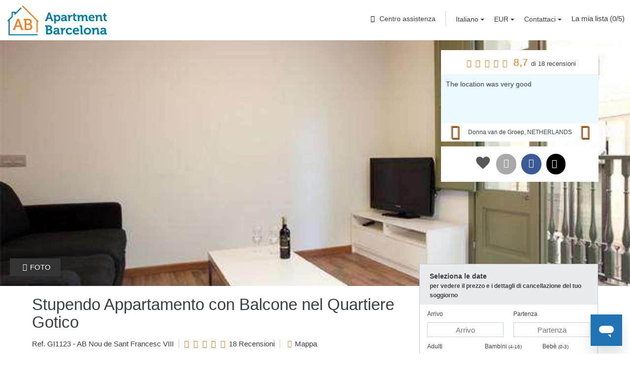

--- FILE ---
content_type: text/html; charset=utf-8
request_url: https://www.apartmentbarcelona.com/it/ab-nou-de-sant-francesc-viii/1123/descrizione/eur
body_size: 256668
content:


<!DOCTYPE html>

<html lang="it" dir="ltr" class="ltr">
<head id="Head1"><title>
	AB Nou de Sant Francesc VIII - AB Apartment Barcelona
</title><link rel="shortcut icon" href="/ab-apartment-barcelona-favicon.ico" />
    <meta http-equiv="Content-Language" content=it />
    <meta http-equiv="Content-Type" content="text/html; charset=utf-8" /><meta name="revisit-after" content="7 days" /><meta name="geo.region" content="ES-B" /><meta name="geo.placename" content="Barcelona" /><meta name="geo.position" content="41.3834125;2.1585296" /><meta name="ICBM" content="41.3834125, 2.1585296" /><meta name="format-detection" content="telephone=no" /><meta http-equiv="X-UA-Compatible" content="IE=Edge" />
    <meta name="viewport" content='width=device-width, initial-scale=1.0, maximum-scale=1.0, user-scalable=no' />
    <meta property="fb:admins" content="729407423,509180158" /><link rel='alternate' hreflang='en' href='http://www.apartmentbarcelona.com/en/ab-nou-de-sant-francesc-viii/1123/details/eur' /><link rel='alternate' hreflang='es' href='http://www.apartmentbarcelona.com/es/ab-nou-de-sant-francesc-viii/1123/descripcion/eur' /><link rel='alternate' hreflang='fr' href='http://www.apartmentbarcelona.com/fr/ab-nou-de-sant-francesc-viii/1123/description/eur' /><link rel='alternate' hreflang='de' href='http://www.apartmentbarcelona.com/de/ab-nou-de-sant-francesc-viii/1123/beschreibung/eur' /><link rel='alternate' hreflang='ru' href='http://www.apartmentbarcelona.com/ru/ab-nou-de-sant-francesc-viii/1123/details/eur' /><link rel='alternate' hreflang='zh' href='http://www.apartmentbarcelona.com/zh/ab-nou-de-sant-francesc-viii/1123/details/eur' /><link rel='alternate' hreflang='nl' href='http://www.apartmentbarcelona.com/nl/ab-nou-de-sant-francesc-viii/1123/gegegevens/eur' /><link rel='alternate' hreflang='ar' href='http://www.apartmentbarcelona.com/ar/ab-nou-de-sant-francesc-viii/1123/details/eur' /><link href="/styles/bootstrap.css" rel="stylesheet"/>
<link href="/styles/fontello.css" rel="stylesheet"/>
<link href="/styles/nouislider.css" rel="stylesheet"/>


    

    <script>
        var idioma = 'ITA';
        var idiomaInternacional = 'it';
        var codigoIdioma = 'it-IT';
        var codigoDivisa = 'EUR';
    </script>

    <link rel="alternate" media="only screen and (max-width: 768px)" href="https://m.apartmentbarcelona.com/it/ab-nou-de-sant-francesc-viii/1123/descrizione/eur" />
    <meta name="description" content="Luminoso appartamento situato nel cuore di Barcellona, vicino a Las Ramblas, con un balcone dal quale si può godere della vista di..." />
    <meta name="twitter:card" content="summary_large_image" />
    <meta name="twitter:site" content="@ApartmentBCN" />
    <meta name="twitter:creator" content="@ApartmentBCN" />
    <meta name="twitter:title" content="AB Nou de Sant Francesc VIII" />
    <meta name="twitter:description" content="Luminoso appartamento situato nel cuore di Barcellona, vicino a Las Ramblas, con un balcone dal quale si può godere della vista di..." />
    <meta name="twitter:image" content="https://www.apartmentbarcelona.comhttps://static.apartmentbarcelona.com/imageweb/apartments/signed/ID1123/barcelona-apartments-1123-0.jpg" />
    <meta property="og:site_name" content="apartmentbarcelona.com" />
    <meta property="og:title" content="AB Nou de Sant Francesc VIII" />
    <meta property="og:type" content="website" />
    <meta property="og:url" content="https://www.apartmentbarcelona.com/it/ab-nou-de-sant-francesc-viii/1123/descrizione/eur" />
    <meta property="og:image" content="https://www.apartmentbarcelona.comhttps://static.apartmentbarcelona.com/imageweb/apartments/signed/ID1123/barcelona-apartments-1123-0.jpg" />
    <meta property="og:description" content="Luminoso appartamento situato nel cuore di Barcellona, vicino a Las Ramblas, con un balcone dal quale si può godere della vista di..." />
    <link rel="canonical" href="https://www.apartmentbarcelona.com/it/ab-nou-de-sant-francesc-viii/1123/descrizione/eur" />


        <meta name="facebook-domain-verification" content="01oflnf81ps4jfwtlhi8aex0if18vf" />

        <!-- Facebook Pixel Code -->
        <script type="text/javascript">
            !function (f, b, e, v, n, t, s) {
                if (f.fbq) return; n = f.fbq = function () {
                    n.callMethod ?
        n.callMethod.apply(n, arguments) : n.queue.push(arguments)
                }; if (!f._fbq) f._fbq = n;
                n.push = n; n.loaded = !0; n.version = '2.0'; n.queue = []; t = b.createElement(e); t.async = !0;
                t.src = v; s = b.getElementsByTagName(e)[0]; s.parentNode.insertBefore(t, s)
            } (window,
        document, 'script', 'https://connect.facebook.net/en_US/fbevents.js');

            fbq('consent', 'revoke');
            fbq('init', '303555673134832');
            fbq('track', "PageView");
        </script>
        <noscript><img height="1" width="1" style="display:none" src="https://www.facebook.com/tr?id=303555673134832&ev=PageView&noscript=1" /></noscript>
        <script type="text/javascript">
            
        </script>

        <!-- End Facebook Pixel Code -->

    

    <!-- Start of apartmentbarcelona Zendesk Widget script -->
    <script id="ze-snippet" src="https://static.zdassets.com/ekr/snippet.js?key=38455ca5-93ce-40ea-b780-21d9d0cf3f0a"> </script>
    <script>
        Smooch.init({
            integrationId: "38455ca5-93ce-40ea-b780-21d9d0cf3f0a",
            delegate: {
                beforeDisplay(message, data) {
                    if (message.metadata != undefined && message.metadata.showHidden) {
                        return null;
                    }
                    return message;
                }
            }
        });
    </script>

    <!-- End of apartmentbarcelona Zendesk Widget script -->
    
</head>
<body id="body" class="master">

    <!--[if lt IE 9 ]>

        <div class="IEBackground"></div>
        <div class="IEContent">
            <div class="IEBlock">
                <img src="/images/ab-apartment-barcelona-logo.png" />
                <p class="text-center text-big">
                    Sembra che tu stia usando un browser che non è compatibile con questo sito web.
                </p>
                <p class="text-center text-big">
                    
Aggiorna o cambia il tuo browser <a href="http://browsehappy.com/?locale=it">qui</a> per vedere questo sito nel migliore dei modi.

                </p>
            </div>
        </div>
    
    <![endif]-->

    

    <!-- Google Tag Manager -->
    <noscript><iframe src="//www.googletagmanager.com/ns.html?id=GTM-W985FH&dynx_itemid=1123&dynx_pagetype=product&dynx_langitem=it_1123"
    height="0" width="0" style="display:none;visibility:hidden"></iframe></noscript>
    <script type="text/javascript">    
        var dataLayer = [];

        dataLayer.push({ ecommerce: null });
        dataLayer.push({ 'dynx_itemid': '1123','dynx_pagetype': 'product','dynx_langitem': 'it_1123' });
        dataLayer.push({ event: 'select_item',ecommerce: {item_list_id :  'product',item_list_name :  'product',items: [{item_id: '1123',item_name :  'AB Nou de Sant Francesc VIII',quantity: 1}]} });

        function gtag() { dataLayer.push(arguments); }

        gtag('consent', 'default', {
            'ad_storage': 'granted',
            'analytics_storage': 'granted',
            'ad_personalization': 'granted',
            'ad_user_data': 'granted'
        });
        gtag('set', 'ads_data_redaction', true);

        dataLayer.push({
            'event': 'default_consent'
        });

        (function (w, d, s, l, i) {
            w[l] = w[l] || []; w[l].push({ 'gtm.start':
            new Date().getTime(), event: 'gtm.js'
            }); var f = d.getElementsByTagName(s)[0],
            j = d.createElement(s), dl = l != 'dataLayer' ? '&l=' + l : ''; j.async = true; j.src =
            '//www.googletagmanager.com/gtm.js?id=' + i + dl; f.parentNode.insertBefore(j, f);
        })(window, document, 'script', 'dataLayer', 'GTM-W985FH');</script>
    <!-- End Google Tag Manager -->




    <form name="form1" method="post" action="./eur" id="form1">
<div>
<input type="hidden" name="__EVENTTARGET" id="__EVENTTARGET" value="" />
<input type="hidden" name="__EVENTARGUMENT" id="__EVENTARGUMENT" value="" />
<input type="hidden" name="__VIEWSTATE" id="__VIEWSTATE" value="/[base64]/[base64]/M/JrZ0Kfk=" />
</div>

<script type="text/javascript">
//<![CDATA[
var theForm = document.forms['form1'];
if (!theForm) {
    theForm = document.form1;
}
function __doPostBack(eventTarget, eventArgument) {
    if (!theForm.onsubmit || (theForm.onsubmit() != false)) {
        theForm.__EVENTTARGET.value = eventTarget;
        theForm.__EVENTARGUMENT.value = eventArgument;
        theForm.submit();
    }
}
//]]>
</script>


<script src="/WebResource.axd?d=evOSLFCKoRQ45tY0wsuc6QU4qJj4lE_eq4iM9Z4c80rKviyG2bcslg95TVcLhkyoC3E_jI6gKuuLh3eoXRs5ZPzAHCs1&amp;t=638393294620000000" type="text/javascript"></script>


<script src="/ScriptResource.axd?d=-WUjUHVilGlkBaNwpBUpwcYkIs6VuEqa7KnVG1cwrBOGXUshxzU3YHV4MTGGyb5QWvzvKO7dc2hsG61SGQcI78rZ7VZz582Ab-EIAAryXX-Mk1bXK9MpzFDkbN8yBQ79PMEgMFwzJxpS5T9GNByY1-6lJdjg9SBWJo5tjRpAOYJD_nsC0&amp;t=511fa37d" type="text/javascript"></script>
<script src="/ScriptResource.axd?d=R2xZKDa7hnqYrdvQ-lOydoqxBHd_J3NcreYI8pk5aKZFQkAIq3LTe7jlN3EUf4Lw1auTLU54McOkBZENunNnhuJTQ4DH5JA7TurAwCXzcmmV9quQoAhAbP50_UqQ860iIniV3RAhu6HnMOzw3LC1SsttQkifH54XE65fxPEhBdEyWWW_0&amp;t=511fa37d" type="text/javascript"></script>
<script type="text/javascript">
//<![CDATA[
var PageMethods = function() {
PageMethods.initializeBase(this);
this._timeout = 0;
this._userContext = null;
this._succeeded = null;
this._failed = null;
}
PageMethods.prototype = {
_get_path:function() {
 var p = this.get_path();
 if (p) return p;
 else return PageMethods._staticInstance.get_path();},
searchDates:function(FechaEntrada,FechaSalida,adultos,children,bebes,idApartamento,idioma,idiomaInternacional,codigoIdioma,codigoDivisa,simboloDivisa,oficinaCheck,succeededCallback, failedCallback, userContext) {
return this._invoke(this._get_path(), 'searchDates',false,{FechaEntrada:FechaEntrada,FechaSalida:FechaSalida,adultos:adultos,children:children,bebes:bebes,idApartamento:idApartamento,idioma:idioma,idiomaInternacional:idiomaInternacional,codigoIdioma:codigoIdioma,codigoDivisa:codigoDivisa,simboloDivisa:simboloDivisa,oficinaCheck:oficinaCheck},succeededCallback,failedCallback,userContext); },
getDescription:function(idApartamento,idioma,Translate,succeededCallback, failedCallback, userContext) {
return this._invoke(this._get_path(), 'getDescription',false,{idApartamento:idApartamento,idioma:idioma,Translate:Translate},succeededCallback,failedCallback,userContext); },
getReviews:function(idApartamento,idioma,Translate,succeededCallback, failedCallback, userContext) {
return this._invoke(this._get_path(), 'getReviews',false,{idApartamento:idApartamento,idioma:idioma,Translate:Translate},succeededCallback,failedCallback,userContext); },
sendContactQuery:function(idApartamento,captchaToken,OpcionContacto,MotivoEstancia,FechaEntrada,FechaSalida,Nombre,Apellidos,EmailContact,Telefono,EscuelaTrabajo,Pais,Comentarios,OpcionOfertas,succeededCallback, failedCallback, userContext) {
return this._invoke(this._get_path(), 'sendContactQuery',false,{idApartamento:idApartamento,captchaToken:captchaToken,OpcionContacto:OpcionContacto,MotivoEstancia:MotivoEstancia,FechaEntrada:FechaEntrada,FechaSalida:FechaSalida,Nombre:Nombre,Apellidos:Apellidos,EmailContact:EmailContact,Telefono:Telefono,EscuelaTrabajo:EscuelaTrabajo,Pais:Pais,Comentarios:Comentarios,OpcionOfertas:OpcionOfertas},succeededCallback,failedCallback,userContext); },
getMinStayMonthYear:function(idApartamento,codigoIdioma,year,Month,succeededCallback, failedCallback, userContext) {
return this._invoke(this._get_path(), 'getMinStayMonthYear',false,{idApartamento:idApartamento,codigoIdioma:codigoIdioma,year:year,Month:Month},succeededCallback,failedCallback,userContext); },
sendMailShare:function(idApartamento,Nombre,NombreAmigo,EmailFrom,EmailTo,Comentarios,succeededCallback, failedCallback, userContext) {
return this._invoke(this._get_path(), 'sendMailShare',false,{idApartamento:idApartamento,Nombre:Nombre,NombreAmigo:NombreAmigo,EmailFrom:EmailFrom,EmailTo:EmailTo,Comentarios:Comentarios},succeededCallback,failedCallback,userContext); },
shareSocialMedia:function(idApartamento,idioma,media,succeededCallback, failedCallback, userContext) {
return this._invoke(this._get_path(), 'shareSocialMedia',false,{idApartamento:idApartamento,idioma:idioma,media:media},succeededCallback,failedCallback,userContext); },
getCancellationPolicy:function(idApartamento,idioma,codigoIdioma,FechaEntrada,FechaSalida,succeededCallback, failedCallback, userContext) {
return this._invoke(this._get_path(), 'getCancellationPolicy',false,{idApartamento:idApartamento,idioma:idioma,codigoIdioma:codigoIdioma,FechaEntrada:FechaEntrada,FechaSalida:FechaSalida},succeededCallback,failedCallback,userContext); },
addFavourites:function(ref,succeededCallback, failedCallback, userContext) {
return this._invoke(this._get_path(), 'addFavourites',false,{ref:ref},succeededCallback,failedCallback,userContext); },
setError:function(title,text,succeededCallback, failedCallback, userContext) {
return this._invoke(this._get_path(), 'setError',false,{title:title,text:text},succeededCallback,failedCallback,userContext); }}
PageMethods.registerClass('PageMethods',Sys.Net.WebServiceProxy);
PageMethods._staticInstance = new PageMethods();
PageMethods.set_path = function(value) { PageMethods._staticInstance.set_path(value); }
PageMethods.get_path = function() { return PageMethods._staticInstance.get_path(); }
PageMethods.set_timeout = function(value) { PageMethods._staticInstance.set_timeout(value); }
PageMethods.get_timeout = function() { return PageMethods._staticInstance.get_timeout(); }
PageMethods.set_defaultUserContext = function(value) { PageMethods._staticInstance.set_defaultUserContext(value); }
PageMethods.get_defaultUserContext = function() { return PageMethods._staticInstance.get_defaultUserContext(); }
PageMethods.set_defaultSucceededCallback = function(value) { PageMethods._staticInstance.set_defaultSucceededCallback(value); }
PageMethods.get_defaultSucceededCallback = function() { return PageMethods._staticInstance.get_defaultSucceededCallback(); }
PageMethods.set_defaultFailedCallback = function(value) { PageMethods._staticInstance.set_defaultFailedCallback(value); }
PageMethods.get_defaultFailedCallback = function() { return PageMethods._staticInstance.get_defaultFailedCallback(); }
PageMethods.set_enableJsonp = function(value) { PageMethods._staticInstance.set_enableJsonp(value); }
PageMethods.get_enableJsonp = function() { return PageMethods._staticInstance.get_enableJsonp(); }
PageMethods.set_jsonpCallbackParameter = function(value) { PageMethods._staticInstance.set_jsonpCallbackParameter(value); }
PageMethods.get_jsonpCallbackParameter = function() { return PageMethods._staticInstance.get_jsonpCallbackParameter(); }
PageMethods.set_path("eur");
PageMethods.searchDates= function(FechaEntrada,FechaSalida,adultos,children,bebes,idApartamento,idioma,idiomaInternacional,codigoIdioma,codigoDivisa,simboloDivisa,oficinaCheck,onSuccess,onFailed,userContext) {PageMethods._staticInstance.searchDates(FechaEntrada,FechaSalida,adultos,children,bebes,idApartamento,idioma,idiomaInternacional,codigoIdioma,codigoDivisa,simboloDivisa,oficinaCheck,onSuccess,onFailed,userContext); }
PageMethods.getDescription= function(idApartamento,idioma,Translate,onSuccess,onFailed,userContext) {PageMethods._staticInstance.getDescription(idApartamento,idioma,Translate,onSuccess,onFailed,userContext); }
PageMethods.getReviews= function(idApartamento,idioma,Translate,onSuccess,onFailed,userContext) {PageMethods._staticInstance.getReviews(idApartamento,idioma,Translate,onSuccess,onFailed,userContext); }
PageMethods.sendContactQuery= function(idApartamento,captchaToken,OpcionContacto,MotivoEstancia,FechaEntrada,FechaSalida,Nombre,Apellidos,EmailContact,Telefono,EscuelaTrabajo,Pais,Comentarios,OpcionOfertas,onSuccess,onFailed,userContext) {PageMethods._staticInstance.sendContactQuery(idApartamento,captchaToken,OpcionContacto,MotivoEstancia,FechaEntrada,FechaSalida,Nombre,Apellidos,EmailContact,Telefono,EscuelaTrabajo,Pais,Comentarios,OpcionOfertas,onSuccess,onFailed,userContext); }
PageMethods.getMinStayMonthYear= function(idApartamento,codigoIdioma,year,Month,onSuccess,onFailed,userContext) {PageMethods._staticInstance.getMinStayMonthYear(idApartamento,codigoIdioma,year,Month,onSuccess,onFailed,userContext); }
PageMethods.sendMailShare= function(idApartamento,Nombre,NombreAmigo,EmailFrom,EmailTo,Comentarios,onSuccess,onFailed,userContext) {PageMethods._staticInstance.sendMailShare(idApartamento,Nombre,NombreAmigo,EmailFrom,EmailTo,Comentarios,onSuccess,onFailed,userContext); }
PageMethods.shareSocialMedia= function(idApartamento,idioma,media,onSuccess,onFailed,userContext) {PageMethods._staticInstance.shareSocialMedia(idApartamento,idioma,media,onSuccess,onFailed,userContext); }
PageMethods.getCancellationPolicy= function(idApartamento,idioma,codigoIdioma,FechaEntrada,FechaSalida,onSuccess,onFailed,userContext) {PageMethods._staticInstance.getCancellationPolicy(idApartamento,idioma,codigoIdioma,FechaEntrada,FechaSalida,onSuccess,onFailed,userContext); }
PageMethods.addFavourites= function(ref,onSuccess,onFailed,userContext) {PageMethods._staticInstance.addFavourites(ref,onSuccess,onFailed,userContext); }
PageMethods.setError= function(title,text,onSuccess,onFailed,userContext) {PageMethods._staticInstance.setError(title,text,onSuccess,onFailed,userContext); }
//]]>
</script>

<div>

	<input type="hidden" name="__VIEWSTATEGENERATOR" id="__VIEWSTATEGENERATOR" value="F4E946F0" />
</div>
        <script type="text/javascript">
//<![CDATA[
Sys.WebForms.PageRequestManager._initialize('ctl00$ctl13', 'form1', [], ['ctl00$ctl13',''], [], 90, 'ctl00');
//]]>
</script>
<input type="hidden" name="ctl00$ctl13" id="" />
<script type="text/javascript">
//<![CDATA[
Sys.Application.setServerId("", "ctl00$ctl13");
Sys.Application._enableHistoryInScriptManager();
//]]>
</script>

        
        


<div id="modalCookiesConsent" class="modal fade" tabindex="-1" role="dialog" aria-hidden="true" data-backdrop="static" data-keyboard="false">
    <div class="modal-dialog modal-lg">
        <div class="modal-content">
            <div class="modal-header text-left text-right-rtl">
                Consenso e preferenze sui cookie
            </div>
            <div class="modal-body margin-bottom-20">
                <p>Utilizziamo cookie nostri e di terze parti per scopi analitici e per mostrarti pubblicità personalizzata basata su un profilo preparato dalle tue abitudini di navigazione. È possibile accettare tutti i cookie premendo il pulsante "Accettare", modificare la configurazione dal pulsante "Configurare" oppure rifiutarne l'utilizzo premendo il pulsante "Rifiuta tutto". Per ulteriori informazioni, consultare la nostra <a href="https://www.apartmentbarcelona.com/it/politica-cookies" style='text-decoration:underline;cursor:pointer;'>Politica sui Cookies.</a></p>
                <div class="row vertical-align-center margin-top-40">
                    <div class="col-xs-12">
                        <div class="col-xs-12 col-sm-6 pull-left pull-right-rtl">
                            <div id="btnCookieReject" class="modal-action modal-close waves-effect" data-dismiss="modal">RIFIUTA TUTTO</div>                            
                        </div>
                        <div class="col-xs-12 col-sm-6">
                            <div id="btnCookieAgree" class="modal-action modal-close waves-effect" data-dismiss="modal">ACCETTARE</div>
                        </div>
                    </div>
                </div>
                <div class="row vertical-align-center margin-top-20">
                    <div class="col-xs-12">
                        <div class="col-xs-12">
                            <div id="btnCookieSettings" class="pointer">CONFIGURARE</div>                            
                        </div>
                    </div>
                </div>
            </div>
            <div id="boxCookieSettings" class="modal-body hide margin-bottom-20">
                <div class="row">
                    <div class="col-xs-12 left-align right-align-rtl">
                        <div class="checkbox checbox-switch switch-cookie">
                            <label>
                                <input type="checkbox" checked="checked" disabled />
                                <span class="text-left-rtl"></span>
                                Richiesti
                            </label>
                        </div>
                    </div>
                    <div class="col-xs-12 margin-top-20">
                        Cookie richiesti: sono quelli che consentono all'utente di navigare attraverso una pagina web, piattaforma o applicazione e l'utilizzo delle diverse opzioni o servizi in essa esistenti.
                    </div>
                </div>
                <hr class="margin-top-20" />
                <div class="row margin-top-20">
                    <div class="col-xs-12 left-align right-align-rtl">
                        <div class="checkbox checbox-switch switch-cookie">
                            <label>
                                <input id="chkCookieAnalytics" type="checkbox" />
                                <span class="text-left-rtl"></span>
                                Analitici
                            </label>
                        </div>
                    </div>
                    <div class="col-xs-12 margin-top-20">
                        Cookie analitici: sono quelli che consentono al responsabile degli stessi di monitorare e analizzare il comportamento degli utenti dei siti web a cui sono collegati. Le informazioni raccolte tramite questo tipo di cookie vengono utilizzate per misurare l'attività dei siti web, delle applicazioni o delle piattaforme e per creare profili di navigazione degli utenti di detti siti, applicazioni e piattaforme, al fine di introdurre miglioramenti in funzione dell'analisi dell'utilizzo dati forniti dagli utenti del servizio.
                    </div>
                </div>
                <hr class="margin-top-20" />
                <div class="row margin-top-20">
                    <div class="col-xs-12 left-align right-align-rtl">
                        <div class="checkbox checbox-switch switch-cookie">
                            <label>
                                <input id="chkCookieMarketing" type="checkbox" />
                                <span class="text-left-rtl"></span>
                                Pubblicitari
                            </label>
                        </div>
                    </div>
                    <div class="col-xs-12 margin-top-20">
                        Cookie pubblicitari: sono quelli che consentono la gestione, nel modo più efficiente possibile, degli spazi pubblicitari che, se del caso, l'editore ha inserito in una pagina web, applicazione o piattaforma da cui viene erogato il servizio richiesto in base a criteri quali contenuti modificati o la frequenza con cui vengono mostrati gli annunci.
                    </div>
                </div>
                <hr class="margin-top-20" />
                <div class="row vertical-align-center margin-top-20">
                    <div class="col-xs-12 center-align">
                        <div class="col-xs-12 col-sm-3 col-sm-offset-2 col-sm-offset-2-rtl dvCookieButtonFooter pull-right-rtl">
                            <div id="btnCookieSave" data-dismiss="modal">SALVA</div>
                        </div>
                        <div class="col-xs-12 col-sm-3 col-sm-offset-2 dvCookieButtonFooter">
                            <div id="btnCookieDisagree" data-dismiss="modal">NON ACCETTO</div>
                        </div>
                    </div>
                </div>
            </div>
        </div>
    </div>
</div>


        <div id="dvNav">
            <div class="navbar navbar-inverse" role="navigation" id="slide-nav">
                <header class="header-int">
                    <div class="navbar-header">
                        <div class="col-xs-2">
                            <a class="navbar-toggle text-size-23">
                                <span class="icon-menu"></span>
                            </a>
                        </div>
                        <div class="visible-xs col-xs-8 text-center margin-top-10">
                            <a href="/it/">
                                <img src="/images/ab-apartment-barcelona-logo.png" id="imgLogoColor" class="imgLogoColor" alt="Appartamenti a Barcellona" /></a>
                        </div>
                        <div class="visible-xs col-xs-2 margin-top-20 text-size-23">
                            <a class="phone-href" href="tel:+34934813577"><span class="icon-phone pull-right"></a>
                        </div>
                        <div class="hidden-xs margin-top-10">
                            <a id="imgLogo" class="imgLogo" title="Appartamenti a Barcellona" href="/it/"><img src="/images/ab-apartment-barcelona-logo.png" alt="Appartamenti a Barcellona" style="border-width:0px;" /></a>
                        </div>
                    </div>
                    <div id="slidemenu" class="col-xs-12 header-int-home">
                        <ul class="main-nav nav navbar-nav pull-right pull-left-rtl">

                            

                            <li class="hidden-xs menu-option-header">
                                <a href="https://support.apartmentbarcelona.com/hc/it" class="btn btn-default btn-default-helpCenter-2" target="_blank"><span class="icon-question-circle-o text-black"></span> Centro assistenza</a>
                            </li>

                            <li id="dropdownIdioma" class="menu-option-header">
                                <div class="dropdown">
                                    <button class="btn btn-default-header dropdown-toggle text-right-rtl" type="button" id="dropdownMenu2" data-toggle="dropdown">
                                        Italiano
                                        <span class="caret"></span>
                                    </button>
                                    <ul class="dropdown-menu" role="menu" aria-labelledby="dropdownMenu2">
                                        <li role="presentation" class="text-right-rtl">
                                            <a id="btnIngles" tabindex="-1" title="English" role="menuitem" href="javascript:__doPostBack(&#39;ctl00$btnIngles&#39;,&#39;&#39;)">English</a>
                                        </li>
                                        <li role="presentation" class="text-right-rtl">
                                            <a id="btnEspanol" tabindex="-1" title="Español" role="menuitem" href="javascript:__doPostBack(&#39;ctl00$btnEspanol&#39;,&#39;&#39;)">Español</a>
                                        </li>
                                        <li role="presentation" class="text-right-rtl">
                                            <a id="btnFrances" tabindex="-1" title="Français" role="menuitem" href="javascript:__doPostBack(&#39;ctl00$btnFrances&#39;,&#39;&#39;)">Français</a>
                                        </li>
                                        <li role="presentation" class="text-right-rtl">
                                            <a id="btnItaliano" tabindex="-1" title="Italiano" role="menuitem" href="javascript:__doPostBack(&#39;ctl00$btnItaliano&#39;,&#39;&#39;)">Italiano</a>
                                        </li>
                                        <li role="presentation" class="text-right-rtl">
                                            <a id="btnAleman" tabindex="-1" title="Deutsch" role="menuitem" href="javascript:__doPostBack(&#39;ctl00$btnAleman&#39;,&#39;&#39;)">Deutsch</a>
                                        </li>
                                        <li role="presentation" class="text-right-rtl">
                                            <a id="btnHolandes" tabindex="-1" title="Nederlands" role="menuitem" href="javascript:__doPostBack(&#39;ctl00$btnHolandes&#39;,&#39;&#39;)">Nederlands</a>
                                        </li>
                                        <li role="presentation" class="text-right-rtl">
                                            <a id="btnRuso" tabindex="-1" title="Pусский" role="menuitem" href="javascript:__doPostBack(&#39;ctl00$btnRuso&#39;,&#39;&#39;)">Pусский</a>
                                        </li>
                                        <li role="presentation" class="text-right-rtl">
                                            <a id="btnChino" tabindex="-1" title="简体中文" role="menuitem" href="javascript:__doPostBack(&#39;ctl00$btnChino&#39;,&#39;&#39;)">简体中文</a>
                                        </li>
                                        <li role="presentation" class="text-right-rtl">
                                            <a id="btnArabe" tabindex="-1" title="العربية" role="menuitem" href="javascript:__doPostBack(&#39;ctl00$btnArabe&#39;,&#39;&#39;)">العربية</a>
                                        </li>
                                    </ul>
                                </div>
                            </li>

                            <li id="dropdownDivisa" class="menu-option-header">
                                <div class="dropdown">
                                    <button class="btn btn-default-header dropdown-toggle text-right-rtl" type="button" id="dropdownMenu1" data-toggle="dropdown">
                                        EUR
                                        <span class="caret"></span>
                                    </button>
                                    <ul class="row dropdown-menu columns-2" aria-labelledby="dropdownMenu1">
                                        <li class="col-sm-6 text-right-rtl">
                                            <a id="btnMonedaEUR" tabindex="-1" title="EUR" href="javascript:__doPostBack(&#39;ctl00$btnMonedaEUR&#39;,&#39;&#39;)"><span id="ltlEURIso" class="divisaISO">EUR</span><span id="ltlEURText" class="divisaName">Euro</span></a>
                                        </li>
                                        <li class="col-sm-6 text-right-rtl">
                                            <a id="btnMonedaGBP" tabindex="-1" title="GBP" href="javascript:__doPostBack(&#39;ctl00$btnMonedaGBP&#39;,&#39;&#39;)"><span id="Literal9" class="divisaISO">GBP</span><span id="Literal32" class="divisaName">Sterlina britannica</span></a>
                                        </li>
                                        <li class="col-sm-6 text-right-rtl">
                                            <a id="btnMonedaUSD" tabindex="-1" title="USD" role="menuitem" href="javascript:__doPostBack(&#39;ctl00$btnMonedaUSD&#39;,&#39;&#39;)"><span id="Literal35" class="divisaISO">USD</span><span id="Literal36" class="divisaName">Dollaro statunitense</span></a>
                                        </li>
                                        <li class="col-sm-6 text-right-rtl">
                                            <a id="btnMonedaCAD" tabindex="-1" title="CAD" role="menuitem" href="javascript:__doPostBack(&#39;ctl00$btnMonedaCAD&#39;,&#39;&#39;)"><span id="Literal37" class="divisaISO">CAD</span><span id="Literal38" class="divisaName">Dollaro canadese</span></a>
                                        </li>
                                        <li class="col-sm-6 text-right-rtl">
                                            <a id="btnMonedaAUD" tabindex="-1" title="AUD" role="menuitem" href="javascript:__doPostBack(&#39;ctl00$btnMonedaAUD&#39;,&#39;&#39;)"><span id="Literal39" class="divisaISO">AUD</span><span id="Literal40" class="divisaName">Dollaro australiano</span></a>
                                        </li>
                                        <li class="col-sm-6 text-right-rtl">
                                            <a id="btnMonedaCHF" tabindex="-1" title="CHF" role="menuitem" href="javascript:__doPostBack(&#39;ctl00$btnMonedaCHF&#39;,&#39;&#39;)"><span id="Literal45" class="divisaISO">CHF</span><span id="Literal46" class="divisaName">Franco svizzero</span></a>
                                        </li>
                                        <li class="col-sm-6 text-right-rtl">
                                            <a id="btnMonedaRUB" tabindex="-1" title="RUB" role="menuitem" href="javascript:__doPostBack(&#39;ctl00$btnMonedaRUB&#39;,&#39;&#39;)"><span id="Literal41" class="divisaISO">RUB</span><span id="Literal42" class="divisaName">Rublo russo</span></a>
                                        </li>
                                        <li class="col-sm-6 text-right-rtl">
                                            <a id="btnMonedaCNY" tabindex="-1" title="CNY" role="menuitem" href="javascript:__doPostBack(&#39;ctl00$btnMonedaCNY&#39;,&#39;&#39;)"><span id="Literal43" class="divisaISO">CNY</span><span id="Literal44" class="divisaName">Yuan cinese</span></a>
                                        </li>
                                        <li class="col-sm-6 text-right-rtl">
                                            <a id="btnMonedaDKK" tabindex="-1" title="DKK" role="menuitem" href="javascript:__doPostBack(&#39;ctl00$btnMonedaDKK&#39;,&#39;&#39;)"><span id="Literal47" class="divisaISO">DKK</span><span id="Literal48" class="divisaName">Corona danese</span></a>
                                        </li>
                                        <li class="col-sm-6 text-right-rtl">
                                            <a id="btnMonedaNOK" tabindex="-1" title="NOK" role="menuitem" href="javascript:__doPostBack(&#39;ctl00$btnMonedaNOK&#39;,&#39;&#39;)"><span id="Literal49" class="divisaISO">NOK</span><span id="Literal50" class="divisaName">Corona norvegese</span></a>
                                        </li>
                                        <li class="col-sm-6 text-right-rtl">
                                            <a id="btnMonedaSEK" tabindex="-1" title="SEK" role="menuitem" href="javascript:__doPostBack(&#39;ctl00$btnMonedaSEK&#39;,&#39;&#39;)"><span id="Literal51" class="divisaISO">SEK</span><span id="Literal52" class="divisaName">Corona svedese</span></a>
                                        </li>
                                        <li class="col-sm-6 text-right-rtl">
                                            <a id="btnMonedaAED" tabindex="-1" title="AED" role="menuitem" href="javascript:__doPostBack(&#39;ctl00$btnMonedaAED&#39;,&#39;&#39;)"><span id="Label2" class="divisaISO">AED</span><span id="Label3" class="divisaName">Dirham degli EAU</span></a>
                                        </li>
                                        <li class="col-sm-6 text-right-rtl">
                                            <a id="btnMonedaDZD" tabindex="-1" title="DZD" role="menuitem" href="javascript:__doPostBack(&#39;ctl00$btnMonedaDZD&#39;,&#39;&#39;)"><span id="Label4" class="divisaISO">DZD</span><span id="Label5" class="divisaName">Dinaro algerino</span></a>
                                        </li>
                                        <li class="col-sm-6 text-right-rtl">
                                            <a id="btnMonedaKWD" tabindex="-1" title="KWD" role="menuitem" href="javascript:__doPostBack(&#39;ctl00$btnMonedaKWD&#39;,&#39;&#39;)"><span id="Label6" class="divisaISO">KWD</span><span id="Label7" class="divisaName">Dinaro Kuwaitiano</span></a>
                                        </li>
                                        <li class="col-sm-6 text-right-rtl">
                                            <a id="btnMonedaQAR" tabindex="-1" title="QAR" role="menuitem" href="javascript:__doPostBack(&#39;ctl00$btnMonedaQAR&#39;,&#39;&#39;)"><span id="Label8" class="divisaISO">QAR</span><span id="Label9" class="divisaName">Riyal del Qatar</span></a>
                                        </li>
                                    </ul>
                                </div>
                            </li>

                            <li class="hidden-xs menu-option-header">
                                <div class="dropdown">
                                    <button class="btn btn-default-header dropdown-toggle" type="button" id="dropdownMenu3" data-toggle="dropdown">Contattaci <span class="caret"></span></button>
                                    <ul class="dropdown-menu dropdown-menu-phones " role="menu" aria-labelledby="dropdownMenu3">
                                        <li class="margin-top-10 margin-right-10">
                                            
                                            <p>
                                                <strong class=" text-orange">Orari e canali di contatto</strong><br>
                                                <br>
                                                Il nostro ufficio principale è aperto tutti i giorni dalle 08:00 alle 23:00*. In alternativa, puoi contattarci tramite la nostra Chat Web, WhatsApp o E-mail:
                                                <br><br>
                                                <a href="https://api.whatsapp.com/send?phone=34663027985" target="_blank"><span class="icon-whatsapp text-size-11 iconContactWhatsapp"></span> <span>(+34) 663 027 985</span></a>
                                                <br>
                                                <a href="mailto:info@apartmentbarcelona.com" target="_blank"><span class="icon-mail-alt text-size-11 iconContactMail"></span> <span>info@apartmentbarcelona.com</span></a>
                                                <br><br>
                                                <span class="text-size-9">*Tutti i nostri ospiti hanno accesso ad una linea telefonica con assistenza 24 ore per qualsiasi emergenza o problema che possa sorgere durante il soggiorno.</span>
                                            </p>
                                        </li>
                                        
                                        
                                            
                                            
                                            
                                            
                                            
                                            
                                        
                                        
                                        <li class=" container-int-contact  margin-right-10 pull-right-rtl margin-bottom-10">
                                            <a href="http://www.apartmentbarcelona.com/it/contatto" id="Contact" data-uv-lightbox="classic_widget" data-uv-mode="support" data-uv-primary-color="#cc6d00" data-uv-link-color="#007dbf" class="btn btn-default btn-ab" data-uv-scanned="true">
                                                Contattaci
                                            </a>
                                        </li>
                                    </ul>
                                </div>
                            </li>
                            <li class="menu-option-header">
                                <div id="dvMiLista" class="menu-option-header-mylist">
                                    <a id="lnkMyList" class="lnkMyListMobile" href="/it/la-mia-lista" title="Appartamenti Barcellona | Aggiungi alla mia lista" >
                                        La mia lista (<span id="contMyList">0</span><span id="topMyList">/5)</span>
                                    </a>
                                </div>
                            </li>
                        </ul>

                    </div>
                </header>
            </div>
        </div>

        
    <meta itemprop="name" content="AB Nou de Sant Francesc VIII" />

    <div itemscope="" itemtype="http://schema.org/Product">

        <div id="photoApartmentDetail" class="photoApartment pointer">
            <div class="cover-img jsPhotosApartment" style="background-image: url('https://static.apartmentbarcelona.com/imageweb/apartments/signed/ID1123/barcelona-apartments-1123-0.jpg')"></div>
            
            
            
            <div id="btnSeePhotos1" class="jsPhotosApartment">
                <span class="icon-picture text-white margin-right-5">Foto</span>
            </div>
            <div id="btnSeePhotos2" class="jsPhotosApartment">
                <span class="icon-zoom-in"></span>
            </div>
            <div id="boxBestPoints" class="hidden-xs col-sm-4 col-md-3 col-vl-2">
                <div id="ReviewsDemo">
                    <div class="row boxReviewsStar">
                        <span id="starDemo1" class="icon-star"></span>
                        <span id="starDemo2" class="icon-star"></span>
                        <span id="starDemo3" class="icon-star"></span>
                        <span id="starDemo4" class="icon-star"></span>
                        <span id="starDemo5" class="icon-star-half-alt"></span>
                        <span class="text-orange margin-left-10 text-size-16">8,7 </span>
                        <span>di 18 recensioni</span>
                    </div>
                    <div class="row">
                        <div id="carousel-reviews-demo" class="carousel slide">
                            <div id="boxReviewsDemo" class="carousel-inner"><div class='item active'><div class='col-md-12 boxComment'>   <span>The location was very good </span></div><div class='col-md-12 boxCustomer'>   <span>Donna van de Groep, NETHERLANDS</span></div></div><div class='item'><div class='col-md-12 boxComment'>   <span>El confort </span></div><div class='col-md-12 boxCustomer'>   <span>Ercole Patricelli, VENEZUELA</span></div></div><div class='item'><div class='col-md-12 boxComment'>   <span>Nice apartment. </span></div><div class='col-md-12 boxCustomer'>   <span>Cheryl McMaster, AUSTRALIA</span></div></div><div class='item'><div class='col-md-12 boxComment'>   <span>Staff in the office were very helpful </span></div><div class='col-md-12 boxCustomer'>   <span>Deborah Wilkinson, UNITED KINGDOM </span></div></div><div class='item'><div class='col-md-12 boxComment'>   <span>Excellent location, good size, very secure, lift/elevator, modern amenities </span></div><div class='col-md-12 boxCustomer'>   <span>Chris C, UNITED KINGDOM </span></div></div></div>
                            <!-- Controls -->
                            <a class="left carousel-control pointer" href="#carousel-reviews-demo" role="button" data-slide="prev">
                                <span class="hidden-xs icon-angle-left-1" aria-hidden="true"></span>
                                <span class="hidden-xs sr-only">Previous</span>
                            </a>
                            <a class="right carousel-control pointer" href="#carousel-reviews-demo" role="button" data-slide="next">
                                <span class="hidden-xs icon-angle-right-1" aria-hidden="true"></span>
                                <span class="hidden-xs sr-only">Next</span>
                            </a>
                        </div>
                    </div>
                </div>
                <div id="AdviceBox" class="row margin-top-10 text-center">
                    <span class="detailShare">
                        <span class='favourite-label-detail favourite-label-grey pointer' data-reference='1123'>
                            <svg viewBox="0 0 23 23" fill="#575757" fill-opacity="1" stroke="#ffffff" stroke-width="1.5">
                                <path d="m12,21.35l-1.45,-1.32c-5.15,-4.67 -8.55,-7.75 -8.55,-11.53c0,-3.08 2.42,-5.5 5.5,-5.5c1.74,0 3.41,0.81 4.5,2.09c1.09,-1.28 2.76,-2.09 4.5,-2.09c3.08,0 5.5,2.42 5.5,5.5c0,3.78 -3.4,6.86 -8.55,11.54l-1.45,1.31z"></path></svg>
                        </span>
                        <span class="detailMail"><span class="icon icon-mail"></span></span>
                        <span class="detailFacebook"><span class="icon icon-facebook-1"></span></span>
                        <span class="detailTwitter"><span class="icon icon-twitter-x"></span></span>
                    </span>
                </div>
            </div>
        </div>

        <div id="Detalle_descripcion" class="container margin-bottom-30">

            <div class="row">

                <div class="col-xs-12">

                    <div id="divBookBox" class="row col-md-4 pull-md-right margin-xs-top-10 margin-sm-top-10 pull-left-rtl ltr">

                        <div class="fixTopHeaderBox">
                            <div class="">
                                <div class="jsBookBox static">
                                    <div id="divTotalNightHeaderBookBox" class="col-md-12 hidden-sm">
                                        <div id="Div2" class="row medium-gray-bg totalNightDetailApartment">
                                            <span id="spanHeaderPriceText" class="pull-left text-size-9 padding-top-50 pull-right-rtl text-right-rtl">Seleziona
 le date<br/><span class='text-size-9'>per vedere il prezzo e i dettagli di cancellazione del tuo soggiorno</span></span>
                                            <span id="spanHeaderPrice" class="pull-right text-size-12 margin-top-5 pull-left-rtl"></span>
                                            <span id="spanHeaderPriceNonRefundable" class="pull-right text-size-12 margin-top-5 pull-left-rtl hide"></span>
                                        </div>
                                    </div>
                                    <div class=" searchbox-div searchbox-div-product box-sm-padding container-int rtl">
                                        <div class="row">
                                            <div class="col-xs-12">
                                                <div class="col-xs-6 pull-right-rtl">
                                                    <label id="lblFechaEntrada" class="text-size-8">Arrivo</label>
                                                </div>
                                                <div class="col-xs-6 pull-right-rtl">
                                                    <label id="lblFechaSalida" class="text-size-8">Partenza</label>
                                                </div>
                                            </div>
                                        </div>
                                        <div class="row">
                                            <div class="col-xs-12">
                                                <div class="col-xs-6 pull-right-rtl">
                                                    <input name="ctl00$contenido$txtFechaEntrada" type="text" id="txtFechaEntrada" class="col-xs-12 selectSearchBoxDetail txtFechaEntrada text-center pointer" readonly="" placeholder="Arrivo" />
                                                </div>
                                                <div class="col-xs-6 pull-right-rtl">
                                                    <input name="ctl00$contenido$txtFechaSalida" type="text" id="txtFechaSalida" class="col-xs-12 selectSearchBoxDetail txtFechaSalida text-center pointer" readonly="" placeholder="Partenza" />
                                                </div>
                                            </div>
                                        </div>
                                        <div class="row margin-top-5">
                                            <div class="col-xs-12">
                                                <div class="col-xs-4 pull-right-rtl">
                                                    <label id="lblAdults" class="text-size-8">Adulti</label>
                                                </div>
                                                <div class="col-xs-4 pull-right-rtl">
                                                    <label id="lblChildren" class="text-size-8">Bambini<span class="text-size-8"> (4-16)</span></label>
                                                </div>
                                                <div class="col-xs-4 pull-right-rtl">
                                                    <label id="lblBabies" class="text-size-8">Bebè<span class="text-size-8"> (0-3)</span></label>
                                                </div>
                                            </div>
                                        </div>
                                        <div class="row">
                                            <div class="col-xs-12">
                                                <div class="col-xs-4 pull-right-rtl">
                                                    <select name="ctl00$contenido$ddlAdults" id="ddlAdults" class="col-xs-12 selectSearchBoxDetail pointer">
	<option value="1">1</option>
	<option selected="selected" value="2">2</option>

</select>
                                                </div>
                                                <div class="col-xs-4 pull-right-rtl">
                                                    <select name="ctl00$contenido$ddlChildren" id="ddlChildren" class="col-xs-12 selectSearchBoxDetail pointer">
	<option selected="selected" value="0">0</option>
	<option value="1">1</option>

</select>
                                                </div>
                                                <div class="col-xs-4 pull-right-rtl">
                                                    <select name="ctl00$contenido$ddlBabies" id="ddlBabies" class="col-xs-12 selectSearchBoxDetail pointer">
	<option selected="selected" value="0">0</option>
	<option value="1">1</option>

</select>
                                                </div>
                                            </div>
                                        </div>
                                    </div>
                                    <div class="setMessageCancellationPolicy col-xs-12 text-center hide">
                                        <div class="row dvFreeCancellation">
                                            <div><span class="dvFreeCancellationText freeCancellationText1 hide">CANCELLAZIONE GRATUITA</span></div>
                                            <div class="rtl"><span id="dvCancellationPolicyText"></span></div>
                                        </div>
                                    </div>
                                    <div class="col-xs-12 text-center">
                                        <span id="loadSpinBookBox" class="icon-spin5 animate-spin spinerBig hide"></span>
                                    </div>
                                    <div id="divPricesBook" class="setPricesBook hide">
                                        <div id="setPrices" class="col-xs-12">
                                            <hr class="margin-top-5" />
                                            <div class="row dvNoPaymentOption price-div-product">
                                                <span class="pull-left price-big pull-right-rtl">
                                                    TOTALE
                                                    <br />
                                                    <em><span id="spanPriceDetail" class="pull-right pull-left-rtl text-size-8"></span></em>
                                                </span>
                                                <span class="pull-right price-big pull-left-rtl">
                                                    <span id="spanPrice" class="pull-right pull-left-rtl"></span>
                                                    <br />
                                                    
                                                    
                                                </span>
                                                <div class="col-xs-12 setMessageNoAgencyFeeMidTerm hide">
                                                    <div class="row dvNoAgencyFeeMidTerm pull-right pull-left-rtl">
                                                        <span class="NoAgencyFeeMidTermText">SENZA COMMISSIONE DI AGENZIA</span>
                                                    </div>
                                                </div>
                                                
                                            </div>
                                            <div class="row dvPaymentOption price-div-product hide">
                                                <label class="pull-left pull-right-rtl pointer">
                                                    <input type="radio" id="paymentOptionFreeCancellation" name="paymentOption" value="1" checked class="pull-left pull-right-rtl" />
                                                    <span class="pull-left price-big pull-right-rtl margin-left-5 margin-right-rtl-5">
                                                        <span class="text-size-9">Cancellazione Gratuita</span> <span class="icon-info-circled pointer jsFreeCancellationTooltip text-size-9 pull-left-rtl" rel="tooltip" data-html="true" title="Cancellazione gratuita fino a 7 giorni prima dell'arrivo. Verrà rimborsato l'intero importo abbonato. Trascorso questo tempo, l'importo pagato non verrà rimborsato."></span>
                                                        <br />
                                                        <em><span id="spanPriceDetailPaymentOption" class="pull-left pull-right-rtl text-size-8"></span></em>
                                                    </span>
                                                </label>
                                                <span class="pull-right pull-right-rtl price-big pull-left-rtl">
                                                    <span id="spanPricePaymentOption" class="pull-right pull-left-rtl"></span>
                                                    <br />
                                                    
                                                </span>
                                                <div class="col-xs-12 setMessageNoAgencyFeeMidTerm hide">
                                                    <div class="row dvNoAgencyFeeMidTerm pull-right pull-left-rtl">
                                                        <span class="NoAgencyFeeMidTermText">SENZA COMMISSIONE DI AGENZIA</span>
                                                    </div>
                                                </div>
                                                
                                                <div class="row">
                                                    <div class="col-xs-12 padding-0">
                                                        <hr />
                                                    </div>
                                                </div>
                                                <label class="pull-left pull-right-rtl pointer">
                                                    <input type="radio" id="paymentOptionNonRefundable" name="paymentOption" value="2" class="pull-left pull-right-rtl" />
                                                    <span class="pull-left price-big pull-right-rtl margin-left-5 margin-right-rtl-5">
                                                        <span class="text-size-9">Non rimborsabile</span> <span class="icon-info-circled pointer jsNonRefundableTooltip text-size-9 pull-left-rtl" rel="tooltip" data-html="true" title="L'importo pagato non sarà rimborsato. Tuttavia, puoi utilizzare il pagamento anticipato per una prenotazione futura fino a un anno dopo la data di check-in originale. In caso di cancellazione entro 48 ore prima dell'arrivo (15:00 ora locale) o non ti presenti, non potrai utilizzare nuovamente il pagamento anticipato."></span>
                                                        <br />
                                                        <em><span id="spanPriceDetailNonRefundable" class="pull-left pull-right-rtl text-size-8"></span></em>
                                                    </span>
                                                </label>
                                                <span class="pull-right price-big pull-left-rtl">
                                                    <span id="spanPriceNonRefundable" class="pull-right pull-left-rtl"></span>
                                                    <br />
                                                    
                                                </span>
                                                <div class="col-xs-12 setMessageNoAgencyFeeMidTerm hide">
                                                    <div class="row dvNoAgencyFeeMidTerm pull-right pull-left-rtl">
                                                        <span class="NoAgencyFeeMidTermText">SENZA COMMISSIONE DI AGENZIA</span>
                                                    </div>
                                                </div>
                                                
                                                <div class="row">
                                                    <div class="col-xs-12 padding-0">
                                                        <hr />
                                                    </div>
                                                </div>
                                            </div>
                                            <div class="row pay-now-div margin-top-5">
                                                <span id="txtPayableNow" class="pull-left pull-right-rtl text-bold"></span>
                                                <span id="spanPayableNow" class="pull-right pull-left-rtl text-bold"></span>
                                                <span id="spanPayableNowNonRefundable" class="pull-right pull-left-rtl text-bold hide"></span>
                                            </div>
                                            <hr />
                                        </div>
                                    </div>
                                    <div id="setMessage" class="col-xs-12 text-center hide">
                                        <div class="col-xs-12">
                                            <div class="col-xs-12 alert alert-warning">
                                                <span id="message" class="pull-left pull-right-rtl"></span>
                                            </div>
                                        </div>
                                    </div>
                                    <div id="setBook" class="col-xs-12 hide">
                                        <div class="row text-center">
                                            <div class="col-xs-12 btnBookNowDetail">
                                                <div class="col-xs-12">
                                                    <a id="btnBook" class="col-xs-12 btn btn-primary btn-lg">Prenota adesso</a>
                                                </div>
                                            </div>
                                        </div>
                                    </div>
                                    
                                    <div id="setContact" class="col-xs-12 text-center">
                                        <div class="row margin-top-10">
                                            <span id="lnkContact" class="text-blue pointer">Richiedi una visita o maggiori informazioni</span>
                                        </div>
                                    </div>
                                    <div id="setUSP" class="col-xs-12 margin-top-5 hidden-xs">
                                        <div class="row text-center bookUSP">
                                            <span>Perché scegliere AB?</span>
                                        </div>
                                        <div class="row uspDetailApartmentBox margin-top-5">
                                            <div class="col-xs-4 col-md-3 text-center uspIconBox pull-right-rtl">
                                                <span id="iconUsp1" class="icon icon-icono4"></span>
                                            </div>
                                            <div class="col-xs-8 col-md-9 uspTextBox pull-left-rtl text-right-rtl">
                                                <span id="txtTitleUsp1" class="uspTitle">Prenotazione diretta</span>
                                                <br />
                                                <span id="txtSubtitleUsp1" class="uspSubtitle">Risparmia fino al 25% rispetto ad altri siti web</span>
                                            </div>
                                        </div>
                                        <div class="row uspDetailApartmentBox">
                                            <div class="col-xs-4 col-md-3 text-center uspIconBox pull-right-rtl">
                                                <span id="iconUsp2" class="icon icon-mantenimiento"></span>
                                            </div>
                                            <div class="col-xs-8 col-md-9 uspTextBox pull-left-rtl text-right-rtl">
                                                <span id="txtTitleUsp2" class="uspTitle">Servizio di manutenzione</span>
                                                <br />
                                                <span id="txtSubtitleUsp2" class="uspSubtitle">per qualsiasi esigenza</span>
                                            </div>
                                        </div>
                                        <div class="row uspDetailApartmentBox">
                                            <div class="col-xs-4 col-md-3 text-center uspIconBox pull-right-rtl">
                                                <span id="iconUsp3" class="icon-antibacterial"></span>
                                            </div>
                                            <div class="col-xs-8 col-md-9 uspTextBox pull-left-rtl text-right-rtl">
                                                <span id="txtTitleUsp3" class="uspTitle">Misure di pulizia e igiene</span>
                                                <br />
                                                <span id="txtSubtitleUsp3" class="uspSubtitle">la tua sicurezza &#232; la nostra priorit&#224;</span><span id="dvUspTooltip3" class="icon-info-circled pointer jsUspTooltip1" rel="tooltip" data-html="true" title="Intensifichiamo la pulizia di tutti i nostri appartamenti e le misure igieniche adottate dal nostro personale. Dopo ogni partenza, puliamo e disinfettiamo completamente ogni appartamento."></span>
                                            </div>
                                        </div>
                                    </div>
                                    <div class="col-xs-12 hidden-xs hidden-md hidden-lg divider-sm-usp">
                                        <hr class="row col-xs-12" />
                                    </div>
                                    <div id="distanceTopBookBox" class="col-xs-12"></div>
                                </div>
                            </div>
                        </div>
                    </div>
                    <div id="BookBoxBase"></div>

                    

                    <div class="col-xs-12 col-sm-12 col-md-8 pull-right-rtl">
                        <div class="row padding-right-0 jsApartmentInfo">

                            <div class="seoCont">
                                <h1 id="nameApartment" class="grisOscuroSEO2" itemprop="name">
                                    Stupendo Appartamento con Balcone nel Quartiere Gotico
                                </h1>
                            </div>
                            <div class="row margin-top-15">
                                <div class="col-xs-12 pull-left pull-right-rtl margin-left-rtl-0 margin-right-rtl-10">
                                    <span id="lblReferencia" class="separator">Ref. GI1123 - AB Nou de Sant Francesc VIII</span>
                                    <span id="dvOpiniones">
                                        <span id="starsContainer">
                                            <span id="imgStar1" class="icon-star"></span>
                                            <span id="imgStar2" class="icon-star"></span>
                                            <span id="imgStar3" class="icon-star"></span>
                                            <span id="imgStar4" class="icon-star"></span>
                                            <span id="imgStar5" class="icon-star-half-alt"></span>
                                            <span id="lnkReviews" class="margin-left-5 pointer separator">18 Recensioni</span>
                                        </span>
                                        <span id="lblPuntuacion" class="puntuacion" style="margin-left: 5px;"></span>
                                    </span>
                                    <span id="lnkMap" class="icon-location-1 pointer">Mappa</span>
                                </div>
                            </div>

                            <hr />

                            <div class="row text-center margin-top-15 margin-bottom-15">
                                <div class="col-xs-3 col-md-1-2 padding-0 pull-right-rtl">
                                    <strong>Tipo</strong>
                                    <br />
                                    <span id="CategoriaInfo">Di base</span>
                                </div>
                                <div class="col-xs-3 col-md-1-2 padding-0 pull-right-rtl">
                                    <strong>Wi-Fi</strong>
                                    <br />
                                    <span id="wifiInfo">No</span><span class="icon-wifi"></span>
                                </div>
                                <div class="col-xs-3 col-md-1-2 padding-0 pull-right-rtl">
                                    <strong>Capacità </strong>
                                    <br />
                                    <span id="CapacidadInfo">2</span>
                                </div>
                                <div class="col-xs-3 col-md-1-2 padding-0 pull-right-rtl">
                                    <strong>Camere da letto</strong>
                                    <br />
                                    <span id="HabitacionesInfo">1</span>
                                </div>
                                <div class="col-xs-3 col-md-1-2 padding-0 margin-xs-top-10 margin-sm-top-10 pull-right-rtl">
                                    <strong>Bagni</strong>
                                    <br />
                                    <span id="LavaboInfo">1</span>
                                </div>
                                <div class="col-xs-3 col-md-1-2 padding-0 margin-xs-top-10 margin-sm-top-10 pull-right-rtl">
                                    <strong>Dimensione</strong>
                                    <br />
                                    <span id="MetrosInfo">45 m<sup>2</sup></span>
                                </div>
                                <div class="col-xs-3 col-md-1-2 padding-0 margin-xs-top-10 margin-sm-top-10 pull-right-rtl">
                                    <strong>Piano</strong>
                                    <br />
                                    <span id="PisoInfo">5</span>
                                </div>
                                <div class="col-xs-3 col-md-1-2 padding-0 margin-xs-top-10 margin-sm-top-10 pull-right-rtl">
                                    <strong>Quartiere</strong>
                                    <br />
                                    <span id="DistrictInfo">Barceloneta</span>
                                </div>
                            </div>

                            <hr />

                            <!-- Safety Advice -->
                            <div class="row hidden-xs">
                                <div class="col-xs-12">
                                    <div class="col-xs-12 boxDetailSecurity vertical-align">
                                        <div class="col-xs-2 text-center pull-right-rtl"><span class="icon-help-care iconBoxDetailSecurity"></span></div>
                                        <div class="col-xs-7 pull-right-rtl dvBoxDetailSecurity1">
                                            <div class="dvBoxDetailSecurity11">Abbiamo la certificazione Safe Travels per la tua tranquillità</div>
                                            <div class="dvBoxDetailSecurity12">Nuove misure di prevenzione, igiene e pulizia</div>
                                        </div>
                                        <div class="col-xs-3 text-center pull-right-rtl dvBoxDetailSecurity2"><a class="dvBoxDetailSecurity21" href="/it/feel-safe" target="_blank">Saperne di più</a></div>
                                    </div>
                                </div>
                            </div>

                            <hr class="margin-top-10 hidden-xs" />

                            <!-- Descripcion -->
                            <div class="row titleOptionDetailApartment">
                                <div class="col-xs-12">
                                    <h2 class="text-size-20">
                                        Descrizione
                                    </h2>
                                </div>
                                
                                <div class="col-xs-12">
                                    <p id="dvDescripcionApt">Luminoso appartamento situato nel <strong>cuore di Barcellona</strong>, vicino a Las Ramblas, con un <strong>balcone</strong> dal quale si può godere della vista di Barcellona.<br><br>


L’appartamento dispone di <strong>TV con satellite</strong> e tavolo da pranzo, oltre che una <strong>cucina equipaggiata</strong> con tutto il necessario per poter preparare i vostri piatti preferiti.<br><br>


La camera è spaziosa e gode di molta luce naturale. Ha un bagno completo con WC e cabina doccia. Inoltre, questo appartamento dispone di aria condizionata caldo/freddo.<br><br>


Oltre a trovarsi in una fanstastica ubicazione nel Barrio Gotico, questo appartamento da poco rinnovato si trova a 11 minuti a piedi dal famoso <strong>Mercato della Boquería</strong> e a 15 minuti da <strong>Plaza Catalunya e El Corte Inglés</strong> per quando volete fare shopping.<br><br>


Metro: Liceu o Drassanes (L3)<br><br>
<strong>ATTENZIONE:</strong> Il servizio Internet disponibile è pensato per un uso quotidiano. Se è necessaria una maggiore capacità per il telelavoro o altri scopi specifici, si consiglia di sottoscrivere un piano con maggiore copertura a carico del cliente.<br>
</p>
                                    <div id="dvDescriptionExtraLongTerm" class="">
                                        <p id="dvDescripcionAptExtraLT"><strong>PRIMA DI PRENOTARE:</strong> Ti consigliamo di visitare l'appartamento per apprezzarlo di persona. Sebbene le <strong>dimensioni</strong> siano chiaramente indicate nell'annuncio, le foto sono state scattate con un <strong>obiettivo grandangolare</strong> per mostrare meglio lo spazio, il che potrebbe farlo sembrare più ampio. Inoltre, tieni presente che l'appartamento è stato utilizzato da <strong>numerosi ospiti</strong>, quindi potrebbe presentare alcuni <strong>normali segni</strong> di usura nel tempo.</p>
                                    </div>
                                    <div class="text-left text-right-rtl">
                                        
                                        <span id="lblCodeHUTB"></span>
                                    </div>
                                    <div id="dvRentalRegistrationNumberST" class="hide">
                                        Numero di registrazione dell’affitto (NRA): 
                                    </div>
                                    <div id="dvRentalRegistrationNumberLT" class="">
                                        Numero di registrazione dell’affitto (NRA): ESFCNT00000811900016113900000000000000000000000000009
                                    </div>
                                </div>
                                <div class="col-xs-12 margin-top-10 vertical-align">
                                    <div class="col-sm-2 hidden-xs">
                                        <img src="/images/VerifiedGI.png" id="imgVerifiedText" class="img-responsive" />
                                    </div>
                                    <div class="col-xs-12 col-sm-10">
                                        <p id="lblVerifiedText">Questo appartamento &#232; interamente gestito da AB. Ci&#242; significa che il nostro team di professionisti si occupa delle pulizie e della manutenzione dell&#39;appartamento, oltre che al vostro check-in e check-out. Troverete durante il vostro soggiorno un servizio clienti attivo 24 ore, che include un rappresentante multilingue pronto ad aiutarvi con qualsiasi cosa di cui abbiate bisogno. </p>
                                    </div>
                                </div>
                            </div>

                            <!-- Regulation Reference Index -->
                            <div id="dvRegulationReferenceIndexLongTerm" class="">
                                <hr class="margin-top-30" />
                                <div class="row titleOptionDetailApartment text-xs-center">
                                    <div class="col-xs-12 margin-bottom-20">
                                        <h2 class="text-size-20">
                                            Informazioni legali sulla locazione
                                        </h2>
                                    </div>
                                    <div class="col-xs-12 margin-bottom-10">
                                        <strong>Le informazioni indicate hanno carattere informativo e saranno specificate nel relativo contratto di locazione.</strong>
                                    </div>
                                    <div id="dvRegulationReferenceIndexAmount" class="col-xs-12">
                                        Indice di riferimento (MIVAU): 896,00€
                                        <span id="lnkDetailRegulationReferenceIndex">- <a href="https://app.apartmentbarcelona.com/properties/documents/30c19130-456d-496c-b723-1acdc61df7bd/reference-index-certificate/1123.pdf" class="morelink" target="_blank">Vedi certificato</a>
                                        </span>
                                    </div>
                                    <div id="dvRegulationTemporaryRentalLast5Years" class="col-xs-12">
                                        Situazione negli ultimi 5 anni: affitto temporaneo.
                                    </div>
                                    <div id="dvRegulationLastRentalAmount" class="col-xs-12">
                                        Ultimo canone di locazione: 1.020,00€
                                    </div>
                                    
                                    <div class="col-xs-12">
                                        Certificato energetico:
                                        <span id="lblEscaleEC2" class="energy-D">D</span>
                                    </div>
                                    <div id="dvRegulationTypePropertyHolder2" class="col-xs-12">
                                        Il proprietario è un grande detentore di immobili.
                                    </div>
                                    
                                    <div class="col-xs-12">
                                        Aggiornamento del canone secondo l’IRAV.
                                    </div>
                                    
                                    
                                </div>
                            </div>

                            <!-- Condiciones -->
                            <div id="dvCondicionesLongTerm" class="">
                                <hr class="margin-top-30" />
                                <div class="row titleOptionDetailApartment text-xs-center">
                                    <div class="col-xs-12">
                                        <h2 class="text-size-20">
                                            Condizioni
                                        </h2>
                                    </div>
                                    <div class="col-xs-12">
                                        <p>Se desideri affittare un appartamento per un periodo temporaneo da 1 a 11 mesi, puoi effettuare la tua prenotazione preliminare attraverso il nostro sito web. Per farlo, dovrai versare l'importo indicato al momento della selezione delle date del soggiorno.<br><br>

Per confermare la prenotazione, sarà necessario inviarci la documentazione richiesta, che giustifichi non solo la tua capacità di pagamento, ma anche il motivo del tuo soggiorno temporaneo a Barcellona.<br><br>

<strong>Importante: I nostri appartamenti sono destinati esclusivamente ad alloggi temporanei e non è consentita la residenza permanente né l’iscrizione anagrafica all’indirizzo dell’appartamento.</strong></p>
                                    </div>
                                    <div class="col-xs-12 text-left text-right-rtl">
                                        <a href="https://static.apartmentbarcelona.com/docs/midterm/MidTermConditions-ITA.pdf" class="morelink" target="_blank">Scarica condizioni e vedi documentazione</a>
                                    </div>
                                </div>
                            </div>

                            <hr class="margin-top-30" />

                            <!-- Services -->
                            <div class="row titleOptionDetailApartment text-xs-center">
                                <div class="col-xs-12">
                                    <h2 class="text-size-20">
                                        Servizi dell'appartamento
                                    </h2>
                                </div>
                                <div class="col-xs-12">
                                    <div class="text-center margin-top-10">
                                        
                                        
                                        
                                        <div id="serviceAirConditioner" class="col-xs-4 col-sm-3 col-md-2 pull-right-rtl dvService">
                                            <span class="icon-airconditioner text-size-30"></span>
                                            <br />
                                            <span>Aria condizionata</span>
                                        </div>
                                        <div id="serviceHeating" class="col-xs-4 col-sm-3 col-md-2 pull-right-rtl dvService">
                                            <span class="icon-heating text-size-30"></span>
                                            <br />
                                            <span>Riscaldamento centralizzato</span>
                                        </div>
                                        
                                        
                                        
                                        
                                        
                                        
                                        <div id="serviceElevator" class="col-xs-4 col-sm-3 col-md-2 pull-right-rtl dvService">
                                            <span class="icon-elevator text-size-30"></span>
                                            <br />
                                            <span>Ascensore</span>
                                        </div>
                                        
                                        
                                        
                                        
                                        
                                        
                                        
                                        <div id="serviceWelcomePack" class="col-xs-4 col-sm-3 col-md-2 pull-right-rtl dvService">
                                            <span class="icon-welcomepack text-size-30"></span>
                                            <br />
                                            <span>Articoli di cortesia di benvenuto</span> <span class="icon-info-circled pointer jsService5Tooltip" rel="tooltip" data-html="true" title="Per il tuo comfort, questo appartamento offre un pacchetto di benvenuto con l’essenziale per i primi giorni. Include carta igienica, articoli da toilette, prodotti per la pulizia e utensili da cucina di base in piccole quantità."></span>
                                        </div>
                                        
                                    </div>
                                </div>
                            </div>

                            <hr class="margin-top-30" />

                            <!-- AB Services -->
                            <div class="row titleOptionDetailApartment text-xs-center">
                                <div class="col-xs-12">
                                    <h2 class="text-size-20">
                                        AB Servizi
                                    </h2>
                                </div>
                                <div class="col-xs-12">
                                    <div class="text-center margin-top-10">
                                        
                                        <div id="serviceCheckinOnline" class="col-xs-4 col-sm-3 col-md-2 pull-right-rtl dvService">
                                            <span class="icon-smartphone-checkin text-size-30"></span>
                                            <br />
                                            <span class="relevantCaract2">Check-in Online</span>
                                        </div>
                                        <div id="serviceNoLateCheckinFees" class="col-xs-4 col-sm-3 col-md-2 pull-right-rtl dvService dvServiceIcon5 hide">
                                            <span class="icon-icono5 text-size-30"></span>
                                            <br />
                                            <span class="relevantCaract2">Nessuna tassa per i late check-in</span>
                                        </div>
                                        
                                        <div id="serviceDiscounts" class="col-xs-4 col-sm-3 col-md-2 pull-right-rtl dvService">
                                            <span class="icon-discount-percent-2 text-size-30"></span>
                                            <br />
                                            <span>Sconti su servizi e attività</span>
                                        </div>
                                        <div id="serviceReception1" class="col-xs-4 col-sm-3 col-md-2 pull-right-rtl dvService">
                                            <span class="icon-recepcion text-size-30"></span>
                                            <br />
                                            <span>Ufficio centrale aperto 365 giorni all'anno</span>
                                        </div>
                                        <div id="serviceLanguage" class="col-xs-4 col-sm-3 col-md-2 pull-right-rtl dvService">
                                            <span class="icon-lingual text-size-30"></span>
                                            <br />
                                            <span>Staff Multilingue</span>
                                        </div>
                                        
                                        
                                        
                                        <div id="serviceFreeCityGuide" class="col-xs-4 col-sm-3 col-md-2 pull-right-rtl dvService dvServiceIcon2">
                                            <span class="icon-icono2 text-size-30"></span>
                                            <br />
                                            <span>Guide di viaggio gratuite</span>
                                        </div>
                                        <div id="serviceMedicalService" class="col-xs-4 col-sm-3 col-md-2 pull-right-rtl dvService">
                                            <span class="icon-medical-service text-size-30"></span>
                                            <br />
                                            <span>Servizio medico gratuito nell'appartamento</span> <span class="icon-info-circled pointer jsService26Tooltip" rel="tooltip" data-html="true" title="Nel caso in cui sia necessario il traferimento in ospedale, sará necessario disporre di assicurazione medica privata o assicurazione di viaggio per coprire i costi."></span>
                                        </div>
                                        <div id="serviceParking3" class="col-xs-4 col-sm-3 col-md-2 pull-right-rtl dvService">
                                            <span class="icon-parking text-size-30"></span>
                                            <br />
                                            <span>Parcheggio pubblico al miglior prezzo</span> <span class="icon-info-circled pointer jsService26Tooltip" rel="tooltip" data-html="true" title="L'appartamento non dispone di parcheggio, ma puoi prenotare un posto auto a Barcellona con Parclick se ne hai bisogno."></span>
                                        </div>
                                        <div id="serviceWelcomepickups" class="col-xs-4 col-sm-3 col-md-2 pull-right-rtl dvService dvServiceWelcomepickups">
                                            <span class="icon-welcomepickups text-size-30 margin-right-15 margin-left-rtl-15"></span>
                                            <br />
                                            <span>Trasferimento privato al miglior prezzo con Welcome Pickups</span>
                                        </div>
                                        <div id="serviceLuggage" class="col-xs-4 col-sm-3 col-md-2 pull-right-rtl dvService dvServiceLuggage">
                                            <span class="icon-luggage-2 text-size-30 margin-right-15 margin-left-rtl-15"></span>
                                            <br />
                                            <span>Deposito bagagli in spazi sicuri</span>
                                        </div>
                                        <div id="serviceLuggit" class="col-xs-4 col-sm-3 col-md-2 pull-right-rtl dvService dvServiceLuggit">
                                            <span class="icon-luggit text-size-30 margin-right-15 margin-left-rtl-15"></span>
                                            <br />
                                            <span>Servizio di ritiro e consegna bagagli con LUGGit</span>
                                        </div>
                                        <div id="serviceMaintance" class="col-xs-4 col-sm-3 col-md-2 pull-right-rtl dvService">
                                            <span class="icon-mantenimiento text-size-30"></span>
                                            <br />
                                            <span>Servizio di manutenzione</span>
                                        </div>
                                    </div>
                                </div>
                            </div>

                            <hr class="margin-top-30" />

                            <!-- Apartment informnation -->
                            <div class="row titleOptionDetailApartment text-center hidden-xs margin-bottom-10">
                                <div class="col-xs-12">
                                    <h2 class="text-size-20">
                                        Informazione dell'appartamento
                                    </h2>
                                </div>
                            </div>
                            <!-- Equipments -->
                            <div class="row titleOptionDetailApartment text-xs-center text-sm-left">
                                <div class="col-xs-12 col-md-3 pull-right-rtl text-right-rtl">
                                    <h2>
                                        Caratteristiche
                                    </h2>
                                </div>
                                <div class="row col-xs-12 col-md-9">
                                    <div class="text-left text-right-rtl margin-top-10 dvDetailApartmentCharacteristics">
                                        
                                        <span id="chkBalcony" class="col-xs-6 col-sm-3 col-md-4 icon-ok">Balcone</span>
                                        <span id="chkelevator" class="col-xs-6 col-sm-3 col-md-4 icon-ok">Ascensore</span>
                                        
                                        
                                        <span id="chkheating" class="col-xs-6 col-sm-3 col-md-4 icon-ok">Riscaldamento centralizzato</span>
                                        
                                        
                                        <span id="chkAir" class="col-xs-6 col-sm-3 col-md-4 icon-ok">Aria condizionata</span>
                                        
                                        
                                        <span id="chkTv" class="col-xs-6 col-sm-3 col-md-4 icon-ok">Tv</span>
                                        
                                        
                                        
                                        
                                        
                                        
                                        
                                        
                                        
                                        <span id="chkHairDryer" class="col-xs-6 col-sm-3 col-md-4 icon-ok">Asciugacapelli</span>
                                        
                                        <span id="chkwash" class="col-xs-6 col-sm-3 col-md-4 icon-ok">Lavatrice</span>
                                        
                                        
                                        <span id="chkIron" class="col-xs-6 col-sm-3 col-md-4 icon-ok">Ferro da stiro</span>
                                        
                                        
                                        
                                        
                                        
                                        
                                        
                                        
                                        
                                        
                                        
                                        
                                    </div>
                                </div>
                            </div>
                            <div id="dvBedsAndBedlinen">
                                <div class="row margin-top-10">
                                    <div class="col-xs-12 col-md-9 pull-right pull-left-rtl divider">
                                        <hr />
                                    </div>
                                </div>
                                <div class="row titleOptionDetailApartment text-xs-center text-sm-left">
                                    <div class="col-xs-12 col-md-3 pull-right-rtl text-right-rtl">
                                        <h2>
                                            <span id="spanBedType">Tipologia di letti</span>
                                        </h2>
                                    </div>
                                    <div class="row col-xs-12 col-md-9">
                                        <div class="text-left text-right-rtl margin-top-10 dvDetailApartmentCharacteristics">
                                            
                                            <span id="chkbeds1" class="col-xs-6 col-sm-3 col-md-4 icon-ok">Letto individuale (2)</span>
                                            
                                            
                                            <span id="chkSofabed2" class="col-xs-6 col-sm-3 col-md-4 icon-ok">Divano letto doppio (1)</span>
                                            
                                        </div>
                                    </div>
                                </div>
                            </div>
                            <div id="dvKitchen">
                                <div class="row margin-top-10">
                                    <div class="col-xs-12 col-md-9 pull-right pull-left-rtl divider">
                                        <hr />
                                    </div>
                                </div>
                                <div class="row titleOptionDetailApartment text-xs-center text-sm-left">
                                    <div class="col-xs-12 col-md-3 pull-right-rtl text-right-rtl">
                                        <h2>
                                            Cucina
                                        </h2>
                                    </div>
                                    <div class="row col-xs-12 col-md-9">
                                        <div class="text-left text-right-rtl margin-top-10 dvDetailApartmentCharacteristics">
                                            <span id="chkMicroWare" class="col-xs-6 col-sm-3 col-md-4 icon-ok">Microonde</span>
                                            <span id="chkcoffee" class="col-xs-6 col-sm-3 col-md-4 icon-ok">Caffettiera</span>
                                            <span id="chktoaster" class="col-xs-6 col-sm-3 col-md-4 icon-ok">Tostapane</span>
                                            <span id="chkoven" class="col-xs-6 col-sm-3 col-md-4 icon-ok">Forno</span>
                                            
                                            <span id="chkkettle" class="col-xs-6 col-sm-3 col-md-4 icon-ok">Bollitore</span>
                                            
                                            <span id="chkPotsPans" class="col-xs-6 col-sm-3 col-md-4 icon-ok">Batteria da cucina</span>
                                            <span id="chkHobCooker" class="col-xs-6 col-sm-3 col-md-4 icon-ok">Piano cottura</span>
                                            
                                        </div>
                                    </div>
                                </div>
                            </div>
                            <div id="dvOthers">
                                <div class="row margin-top-10">
                                    <div class="col-xs-12 col-md-9 pull-right pull-left-rtl divider">
                                        <hr />
                                    </div>
                                </div>
                                <div class="row titleOptionDetailApartment text-xs-center text-sm-left">
                                    <div class="col-xs-12 col-md-3 pull-right-rtl text-right-rtl">
                                        <h2>
                                            Altri
                                        </h2>
                                    </div>
                                    <div class="row col-xs-12 col-md-9">
                                        <div class="text-left text-right-rtl margin-top-10 dvDetailApartmentCharacteristics">
                                            <span id="chkFamilyFriendly" class="col-xs-6 col-sm-3 col-md-4 icon-ok">Family/Child friendly</span>
                                            
                                            
                                            <span id="chkCreditCards" class="col-xs-6 col-sm-3 col-md-4 icon-ok">Carte di credito accettate all'arrivo</span>
                                            
                                            <span id="chkFreeEarlyCheckIn" class="col-xs-6 col-sm-3 col-md-4 icon-ok"><span class="relevantCaract">Check-in anticipato gratuito</span> (soggetto a disponibilità)</span>
                                        </div>
                                    </div>
                                </div>
                            </div>

                            
                            <div class="row margin-top-10">
                                <div class="col-xs-12 col-md-9 pull-right pull-left-rtl divider">
                                    <hr />
                                </div>
                            </div>
                            <div class="row titleOptionDetailApartment text-xs-center text-sm-left">
                                <div class="col-xs-12 col-md-3 pull-right-rtl text-right-rtl">
                                    <h2>
                                        Certificazione Energetica
                                    </h2>
                                </div>
                                <div class="col-xs-12 col-md-9 text-right-rtl">
                                    <div class="margin-top-10">
                                        Livello di Certificazione Energetica: 
                                        <span id="lblEscaleEC" class="energy-D">D</span>
                                    </div>
                                </div>
                            </div>
                            

                            <div id="reviews" class="margin-top-30">
                                <hr class="margin-top-30" />
                                <div class="row titleOptionDetailApartment text-xs-center">
                                    <div class="col-xs-12">
                                        <h2 class="text-size-20">
                                            Recensioni
                                        </h2>
                                    </div>
                                    <div class="col-xs-12">
                                        <div class="row">
                                            <div class="col-xs-12 col-sm-6 col-md-6 pull-right-rtl">
                                                <div class="pull-left pull-right-rtl">
                                                    <span id="star1" class="icon-star text-size-14"></span>
                                                    <span id="star2" class="icon-star text-size-14"></span>
                                                    <span id="star3" class="icon-star text-size-14"></span>
                                                    <span id="star4" class="icon-star text-size-14"></span>
                                                    <span id="star5" class="icon-star-half-alt text-size-14"></span>
                                                    <span class="text-big text-orange margin-left-10">8,7 </span>
                                                    <span>di 18 recensioni</span>
                                                </div>
                                            </div>
                                            <div class="col-xs-12 col-sm-6 col-md-6 margin-top-10 text-right-sm pull-left-rtl text-left-rtl">
                                                <select name="ctl00$contenido$ddlTipoInquilino" id="ddlTipoInquilino">
	<option value="">Mostrare tutti i risultati</option>
	<option value="1">Famiglie</option>
	<option value="3">Coppie</option>
	<option value="5">Gruppi di amici</option>
	<option value="6">Persone che viaggiano sole</option>

</select>
                                            </div>
                                        </div>
                                        <hr />
                                        <div class="row margin-top-20 margin-bottom-20 dvReviewsScores">
                                            <div class="col-xs-12 col-md-6 text-left text-right-rtl">
                                                <div class="row">
                                                    <div class="col-xs-6 pull-right-rtl">
                                                        <span>Pulizia</span>
                                                    </div>
                                                    <div class="col-xs-6 text-orange">
                                                        <span id="star11" class="icon-star"></span>
                                                        <span id="star12" class="icon-star"></span>
                                                        <span id="star13" class="icon-star"></span>
                                                        <span id="star14" class="icon-star"></span>
                                                        <span id="star15" class="icon-star-empty"></span>
                                                        <span id="Servicio1" class="margin-left-10">8,4</span>
                                                    </div>
                                                    <div class="col-xs-6 pull-right-rtl">
                                                        <span>Comfort</span>
                                                    </div>
                                                    <div class="col-xs-6 text-orange">
                                                        <span id="star21" class="icon-star"></span>
                                                        <span id="star22" class="icon-star"></span>
                                                        <span id="star23" class="icon-star"></span>
                                                        <span id="star24" class="icon-star"></span>
                                                        <span id="star25" class="icon-star-half-alt"></span>
                                                        <span id="Servicio2" class="margin-left-10">8,8</span>
                                                    </div>
                                                    <div class="col-xs-6 pull-right-rtl">
                                                        <span>Posizione</span>
                                                    </div>
                                                    <div class="col-xs-6 text-orange">
                                                        <span id="star31" class="icon-star"></span>
                                                        <span id="star32" class="icon-star"></span>
                                                        <span id="star33" class="icon-star"></span>
                                                        <span id="star34" class="icon-star"></span>
                                                        <span id="star35" class="icon-star-half-alt"></span>
                                                        <span id="Servicio3" class="margin-left-10">9,4</span>
                                                    </div>
                                                    <div class="col-xs-6 pull-right-rtl">
                                                        <span>Relazione qualità prezzo</span>
                                                    </div>
                                                    <div class="col-xs-6 text-orange">
                                                        <span id="star41" class="icon-star"></span>
                                                        <span id="star42" class="icon-star"></span>
                                                        <span id="star43" class="icon-star"></span>
                                                        <span id="star44" class="icon-star"></span>
                                                        <span id="star45" class="icon-star-empty"></span>
                                                        <span id="Servicio4" class="margin-left-10">8,2</span>
                                                    </div>
                                                </div>
                                            </div>
                                            <div class="col-xs-12 col-sm-9 col-md-5 col-md-offset-2">
                                                <div class="btnDetailReviewsModal vertical-align">
                                                    <div class="col-xs-11">
                                                        <div id="dvDetailReviewTranslateText">Traduci opinioni in Italiano</div>
                                                        <div id="loadingReviewsTranslateButton" class="hide icon-spin5 animate-spin text-center spinerMedium"></div>
                                                    </div>
                                                    <div class="col-xs-1">
                                                        <svg fill="none" viewBox="0 0 24 24" role="presentation" aria-hidden="true" focusable="false" style="height: 24px; width: 24px; display: block; fill: currentcolor;">
                                                            <path d="m2 18c0 2.4853 2.0147 4.5 4.5 4.5v0" fill="transparent" stroke="currentColor" stroke-linecap="round" stroke-width=".75"></path><path d="m22.087 6.0037c0-2.4853-2.0147-4.5-4.5-4.5" fill="transparent" stroke="currentColor" stroke-linecap="round" stroke-width=".75"></path><path d="m1.0002 18.206l0.90903-1.0833 1.0834 0.909" stroke="currentColor" stroke-linecap="round" stroke-width=".75"></path><path d="m23.091 5.7971l-0.909 1.0834-1.0834-0.90904" stroke="currentColor" stroke-linecap="round" stroke-width=".75"></path><path d="m14.766 3.875v5.5156h-3.7187l3.7187-5.5156z" clip-rule="evenodd" fill="transparent" fill-rule="evenodd"></path><path d="m9.5 14.5h-9v-14h10.5c2.009 0 3.1891 2.2584 2.042 3.9077l-0.8102 1.1648c-1.1529 1.6576 0.0332 3.9275 2.0524 3.9275h9.2158v14h-12c-1.1046 0-2-0.8954-2-2v-11.686c0-0.20415 0.06248-0.40341 0.17906-0.57101l1.3163-1.8925-1.3163 1.8925c-0.11658 0.1676-0.17906 0.36686-0.17906 0.57101v4.6864z" clip-rule="evenodd" fill="transparent" fill-rule="evenodd" stroke="currentColor"></path><path d="m11.5 13.5h10" stroke="currentColor" stroke-linecap="round"></path><path d="m14 14c0 0.5 1.5 5.5 6.5 7.5" fill="transparent" stroke="currentColor" stroke-linecap="round"></path><path d="m19 14s-1.5 5.5-6.5 7.5" fill="transparent" stroke="currentColor" stroke-linecap="round"></path><path d="m16.5 13.5v-2" stroke="currentColor" stroke-linecap="round"></path><path d="m3.5 12l3.75-9h0.5l1.2342 2.8767 0.61711 1.4384 0.30855 0.71917 0.15431 0.35959" fill="transparent" stroke="currentColor" stroke-linecap="round"></path><path d="m5 8.5h5" stroke="currentColor" stroke-linecap="round"></path><path d="m14.5 2v7.5" stroke="currentColor" stroke-linecap="round"></path></svg>
                                                    </div>
                                                </div>
                                                <div id="dvTranslateGoogleText" class="hide text-left text-right-rtl">
                                                    <a rel="noopener noreferrer" target="_blank" href="http://translate.google.com">
                                                        <svg direction="ltr" viewBox="0 0 122 16" width="122" style="margin-top: 12px;">
                                                            <g fill="none" fill-rule="evenodd">
                                                                <g transform="translate(73 .12727)" fill="#757575">
                                                                    <path d="m6.16 5.4587v1.6387h3.922c-0.11733 0.922-0.42467 1.5953-0.89267 2.0633-0.57133 0.57067-1.464 1.2-3.0293 1.2-2.4153 0-4.3027-1.946-4.3027-4.3607s1.8873-4.3607 4.3027-4.3607c1.302 0 2.2533 0.512 2.956 1.1707l1.156-1.1567c-0.98067-0.936-2.2827-1.6533-4.112-1.6533-3.3073 0-6.088 2.6927-6.088 6s2.7807 6 6.088 6c1.7847 0 3.1313-0.58533 4.1853-1.6827 1.0827-1.0833 1.4193-2.6053 1.4193-3.8347 0-0.38-0.029333-0.73133-0.088-1.024h-5.5167"></path>
                                                                    <path d="m16.667 4.1273c-2.1413 0-3.8873 1.6287-3.8873 3.8727 0 2.2293 1.746 3.8727 3.8873 3.8727 2.142 0 3.8873-1.6433 3.8873-3.8727 0-2.244-1.7453-3.8727-3.8873-3.8727zm0 6.2193c-1.1733 0-2.186-0.968-2.186-2.3467 0-1.3933 1.0127-2.3473 2.186-2.3473 1.1733 0 2.186 0.954 2.186 2.3473 0 1.3787-1.0127 2.3467-2.186 2.3467z"></path>
                                                                    <path d="m35.72 4.9933h-0.058667c-0.382-0.45533-1.1153-0.866-2.0393-0.866-1.936 0-3.622 1.6867-3.622 3.8727 0 2.1707 1.686 3.8727 3.622 3.8727 0.924 0 1.6573-0.41067 2.0393-0.88h0.058667v0.54133c0 1.4813-0.792 2.2733-2.0687 2.2733-1.0413 0-1.6867-0.748-1.9507-1.3787l-1.4813 0.616c0.42533 1.0267 1.5547 2.2887 3.432 2.2887 1.9953 0 3.682-1.1733 3.682-4.034v-6.9727h-1.6133v0.66667zm-1.9507 5.3533c-1.1733 0-2.0673-0.99733-2.0673-2.3467 0-1.364 0.894-2.3473 2.0673-2.3473 1.1593 0 2.068 0.998 2.068 2.362 0 1.3493-0.90867 2.332-2.068 2.332z"></path>
                                                                    <path d="m25.333 4.1273c-2.1413 0-3.8873 1.6287-3.8873 3.8727 0 2.2293 1.746 3.8727 3.8873 3.8727 2.142 0 3.8873-1.6433 3.8873-3.8727 0-2.244-1.7453-3.8727-3.8873-3.8727zm0 6.2193c-1.1733 0-2.1853-0.968-2.1853-2.3467 0-1.3933 1.012-2.3473 2.1853-2.3473 1.1733 0 2.186 0.954 2.186 2.3473 0 1.3787-1.0127 2.3467-2.186 2.3467z"></path>
                                                                    <path d="m38.667 0.16h1.6733v11.713h-1.6733v-11.713z"></path>
                                                                    <path d="m45.51 10.347c-0.86533 0-1.4813-0.39533-1.878-1.1727l5.178-2.142-0.176-0.44c-0.32267-0.86533-1.3053-2.4647-3.3147-2.4647-1.9953 0-3.6527 1.57-3.6527 3.8727 0 2.1713 1.6427 3.8727 3.8433 3.8727 1.7747 0 2.8013-1.0853 3.2267-1.7167l-1.32-0.88c-0.44 0.646-1.0413 1.0707-1.9067 1.0707zm-0.126-4.768c0.68867 0 1.272 0.35067 1.4667 0.854l-3.4973 1.45c0-1.6327 1.1547-2.304 2.0307-2.304z"></path>
                                                                </g>
                                                                <text fill="#000000" font-family="Roboto" font-size="12" opacity=".54">
                                                                    <tspan x="0" y="12">translated by</tspan>
                                                                </text>
                                                            </g></svg></a>
                                                </div>
                                            </div>
                                        </div>
                                        <hr />
                                        <div id="containerReviews" class="col-xs-12"></div>
                                        <div id="loadingReviews" class="icon-spin5 animate-spin text-center spinerBig margin-top-20"></div>
                                    </div>
                                </div>
                            </div>

                            <!-- District -->
                            <hr class="margin-top-30" />
                            <div class="row margin-bottom-30">
                                <div class="col-xs-12 titleOptionDetailApartment text-xs-center margin-top-20 pull-right-rtl">
                                    <h2 class="text-size-20">
                                        Quartiere
                                    </h2>
                                </div>
                                <div class="col-xs-12 margin-top-10 justify-align">
                                    <div id="dvLocalizacion">
                                        <p id="dvLocalizacionText">
                                            <span id="lblLocalizacion">La <strong>Barceloneta</strong> è un grazioso rione nel quartiere della Ciutat Vella ubicato dove un tempo si trovava l´isola di Maians. Il borgo è conosciuto per le sue <strong>spiagge</strong> così come per i suoi numerosi bar e <strong>ristoranti di pesce</strong>. Il centro città è a poca distanza dal porto antico di Barcellona, camminando per pochi minuti o con una breve corsa in metropolitana potrai raggiungere tutte le principali attrazioni della città.<br /><br />La <strong>Barceloneta</strong> venne costruita per i residenti della Ribera (la riva) sfrattati dai lavori per la costruzione della fortezza della Ciutadella (oggi Parc de la Ciutadella) eretta nel XVIII secolo durante il regno di Felipe V. Da allora, con lo sviluppo del Port Vell e del Port Olímpic, la zona è diventata molto più bella a beneficio di turisti e residenti. L´<strong>Acquario di Barcellona</strong> ed il cinema IMAX si trovano nelle vicinanze così come il grande centro commerciale Maremagnum e un discreto numero di locali notturni, prettamente bar storici. Camminando lungo il Passeig de Colom partendo da Barceloneta potrai facilmente raggiungere la <strong>Rambla</strong>.<br /><br />Disponiamo di una vasta gamma di <strong>appartamenti sulla spiaggia di Barceloneta</strong> a due passi dalla costa del Mediterraneo che rendendo questa zona perfetta per la tua vacanza primaverile o estiva.</span>
                                        </p>
                                        <p><div class='row col-xs-12 margin-bottom-10'>I migliori e più vicini luoghi d’interesse in trasporto pubblico. (Puoi vederli tutti nella sua mappa.) (*)</div><div class='col-xs-12'><div class='col-xs-8 col-md-5'>Teatre del Liceu</div><div class='col-xs-4 col-md-7'><span class='jslblDistanceMetric'>0,4 km</span><span class='hidden jslblDistanceImperial'>0,2 mi</span> / 5 min</div></div><div class='col-xs-12'><div class='col-xs-8 col-md-5'>Santa Maria del Mar</div><div class='col-xs-4 col-md-7'><span class='jslblDistanceMetric'>0,9 km</span><span class='hidden jslblDistanceImperial'>0,5 mi</span> / 11 min</div></div><div class='col-xs-12'><div class='col-xs-8 col-md-5'>Estació de França</div><div class='col-xs-4 col-md-7'><span class='jslblDistanceMetric'>1,2 km</span><span class='hidden jslblDistanceImperial'>0,7 mi</span> / 14 min</div></div><div class='col-xs-12'><div class='col-xs-8 col-md-5'>Mercat de la boqueria</div><div class='col-xs-4 col-md-7'><span class='jslblDistanceMetric'>1,4 km</span><span class='hidden jslblDistanceImperial'>0,9 mi</span> / 18 min</div></div><div class='col-xs-12'><div class='col-xs-8 col-md-5'>Palau de la Música</div><div class='col-xs-4 col-md-7'><span class='jslblDistanceMetric'>1,5 km</span><span class='hidden jslblDistanceImperial'>0,9 mi</span> / 18 min</div></div><div class='col-xs-12'><div class='col-xs-8 col-md-5'>Parc de la Ciutadella</div><div class='col-xs-4 col-md-7'><span class='jslblDistanceMetric'>1,6 km</span><span class='hidden jslblDistanceImperial'>1 mi</span> / 20 min</div></div><div class='row col-xs-12 margin-top-10 text-size-8'>(*) Fonte di distanza e durata: Google</div></p>
                                    </div>
                                </div>
                            </div>

                            <!-- MAP -->
                            <div id="map" class="col-xs-12 col-sm-12 col-md-12">
                                <div class="row padding-right-0">

                                    <div id="btnZoomMap" class="margin-top-20">
                                        <span class="icon-zoom-in jsZoomIcon"></span><span id="txtMapZoom">Ingradisci la mappa</span>
                                    </div>
                                    <div id="dvTransitLayerHeader" class="hidden">
                                        <div class="panel panel-default">
                                            <div class="panel-heading pointer" data-toggle="collapse" data-target="#containerTransitOptions">
                                                <span class="">Luoghi di interesse </span>
                                                <div id="dvTransitIconHeader" class="icon-minus-squared pull-right pull-left-rtl icon-filter"></div>
                                            </div>
                                            <div id="containerTransitOptions" class="container-filters collapse in">
                                                <div id="dvTransitLayerBody" class="transtitLayerMore">
                                                    <div id="dvTranstitOptionsBox" class="row">
                                                        <div id="dvTransitOptions">
                                                            <div class="col-xs-12 margin-top-30 margin-bottom-10">
                                                                <input id="chkMapTransitLayer" type="checkbox" name="" class="cursor-pointer" />
                                                                <label for="chkMapTransitLayer" class="pointer">Rete di Trasporti Pubblici</label>
                                                            </div>
                                                            <div class='col-xs-12'><hr class='row' /></div><div class='col-xs-12 margin-top-10 text-center jsTravelMode'>   <input name='typeTravel' type='radio' class='pointer' id='chkTravelModeSubway' value='0' checked>   <label for='chkTravelModeSubway' class='pointer'><span class='icon-subway'></span></label>   <input name='typeTravel' type='radio' class='pointer margin-left-20 margin-right-rtl-20' id='chkTravelModeWalking' value='1'>   <label for='chkTravelModeWalking' class='pointer'><span class='icon-walking'></span></label></div><span class='col-xs-12 text-size-9' data-travelmode='transit'>   <input name='pointInterestTRANSIT' type='radio' value='0' id='option0Transit' checked='checked' data-lat='' data-lng='' data-id='0'>   <label for='option0Transit' class='pointer'>Nessuno</label></span><span class='col-xs-12 text-size-9 hidden' data-travelmode='walking'>   <input name='pointInterestWALKING' type='radio' value='0' id='option0Walking' checked='checked' data-lat='' data-lng='' data-id='0'>   <label for='option0Walking' class='pointer'>Nessuno</label></span><span class='text-size-9' data-travelmode='transit'><span class='col-xs-7'>   <input name='pointInterestTRANSIT' type='radio' value='1' id='option1' data-lat='41.3803' data-lng='2.1737' data-id='11'>   <label for='option1' class='pointer'>Teatre del Liceu</label></span><span class='col-xs-5 jsData1'><span class='jslblDistanceMetric'>0,4 km</span><span class='hidden jslblDistanceImperial'>0,2 mi</span> / 5 min</span></span><span class='text-size-9 hidden' data-travelmode='walking'><span class='col-xs-7'>   <input name='pointInterestWALKING' type='radio' value='2' id='option2' data-lat='41.3803' data-lng='2.1737' data-id='11'>   <label for='option2' class='pointer'>Teatre del Liceu</label></span><span class='col-xs-5 jsData2'><span class='jslblDistanceMetric'>0,4 km</span><span class='hidden jslblDistanceImperial'>0,2 mi</span> / 5 min</span></span><span class='text-size-9' data-travelmode='transit'><span class='col-xs-7'>   <input name='pointInterestTRANSIT' type='radio' value='3' id='option3' data-lat='41.3843' data-lng='2.1822' data-id='17'>   <label for='option3' class='pointer'>Santa Maria del Mar</label></span><span class='col-xs-5 jsData3'><span class='jslblDistanceMetric'>0,9 km</span><span class='hidden jslblDistanceImperial'>0,5 mi</span> / 11 min</span></span><span class='text-size-9 hidden' data-travelmode='walking'><span class='col-xs-7'>   <input name='pointInterestWALKING' type='radio' value='4' id='option4' data-lat='41.3843' data-lng='2.1822' data-id='17'>   <label for='option4' class='pointer'>Santa Maria del Mar</label></span><span class='col-xs-5 jsData4'><span class='jslblDistanceMetric'>0,9 km</span><span class='hidden jslblDistanceImperial'>0,5 mi</span> / 11 min</span></span><span class='text-size-9 hidden' data-travelmode='walking'><span class='col-xs-7'>   <input name='pointInterestWALKING' type='radio' value='5' id='option5' data-lat='41.382' data-lng='2.17146' data-id='10'>   <label for='option5' class='pointer'>Mercat de la boqueria</label></span><span class='col-xs-5 jsData5'><span class='jslblDistanceMetric'>0,9 km</span><span class='hidden jslblDistanceImperial'>0,5 mi</span> / 11 min</span></span><span class='text-size-9 hidden' data-travelmode='walking'><span class='col-xs-7'>   <input name='pointInterestWALKING' type='radio' value='6' id='option6' data-lat='41.3875' data-lng='2.17566' data-id='9'>   <label for='option6' class='pointer'>Palau de la Música</label></span><span class='col-xs-5 jsData6'><span class='jslblDistanceMetric'>1,2 km</span><span class='hidden jslblDistanceImperial'>0,7 mi</span> / 15 min</span></span><span class='text-size-9' data-travelmode='transit'><span class='col-xs-7'>   <input name='pointInterestTRANSIT' type='radio' value='7' id='option7' data-lat='41.3845' data-lng='2.18512' data-id='20'>   <label for='option7' class='pointer'>Estació de França</label></span><span class='col-xs-5 jsData7'><span class='jslblDistanceMetric'>1,2 km</span><span class='hidden jslblDistanceImperial'>0,7 mi</span> / 14 min</span></span><span class='text-size-9 hidden' data-travelmode='walking'><span class='col-xs-7'>   <input name='pointInterestWALKING' type='radio' value='8' id='option8' data-lat='41.3845' data-lng='2.18512' data-id='20'>   <label for='option8' class='pointer'>Estació de França</label></span><span class='col-xs-5 jsData8'><span class='jslblDistanceMetric'>1,2 km</span><span class='hidden jslblDistanceImperial'>0,7 mi</span> / 14 min</span></span><span class='text-size-9 hidden' data-travelmode='walking'><span class='col-xs-7'>   <input name='pointInterestWALKING' type='radio' value='9' id='option9' data-lat='41.387' data-lng='2.16993' data-id='2'>   <label for='option9' class='pointer'>Plaza Cataluña</label></span><span class='col-xs-5 jsData9'><span class='jslblDistanceMetric'>1,2 km</span><span class='hidden jslblDistanceImperial'>0,7 mi</span> / 15 min</span></span><span class='text-size-9 hidden' data-travelmode='walking'><span class='col-xs-7'>   <input name='pointInterestWALKING' type='radio' value='10' id='option10' data-lat='41.3834' data-lng='2.16676' data-id='6'>   <label for='option10' class='pointer'>MACBA</label></span><span class='col-xs-5 jsData10'><span class='jslblDistanceMetric'>1,4 km</span><span class='hidden jslblDistanceImperial'>0,8 mi</span> / 17 min</span></span><span class='text-size-9' data-travelmode='transit'><span class='col-xs-7'>   <input name='pointInterestTRANSIT' type='radio' value='11' id='option11' data-lat='41.382' data-lng='2.17146' data-id='10'>   <label for='option11' class='pointer'>Mercat de la boqueria</label></span><span class='col-xs-5 jsData11'><span class='jslblDistanceMetric'>1,4 km</span><span class='hidden jslblDistanceImperial'>0,9 mi</span> / 18 min</span></span><span class='text-size-9' data-travelmode='transit'><span class='col-xs-7'>   <input name='pointInterestTRANSIT' type='radio' value='12' id='option12' data-lat='41.3875' data-lng='2.17566' data-id='9'>   <label for='option12' class='pointer'>Palau de la Música</label></span><span class='col-xs-5 jsData12'><span class='jslblDistanceMetric'>1,5 km</span><span class='hidden jslblDistanceImperial'>0,9 mi</span> / 18 min</span></span><span class='text-size-9 hidden' data-travelmode='walking'><span class='col-xs-7'>   <input name='pointInterestWALKING' type='radio' value='13' id='option13' data-lat='41.3857' data-lng='2.16391' data-id='19'>   <label for='option13' class='pointer'>Plaza Universitat</label></span><span class='col-xs-5 jsData13'><span class='jslblDistanceMetric'>1,6 km</span><span class='hidden jslblDistanceImperial'>1 mi</span> / 20 min</span></span><span class='text-size-9' data-travelmode='transit'><span class='col-xs-7'>   <input name='pointInterestTRANSIT' type='radio' value='14' id='option14' data-lat='41.3877' data-lng='2.18754' data-id='12'>   <label for='option14' class='pointer'>Parc de la Ciutadella</label></span><span class='col-xs-5 jsData14'><span class='jslblDistanceMetric'>1,6 km</span><span class='hidden jslblDistanceImperial'>1 mi</span> / 20 min</span></span><span class='text-size-9 hidden' data-travelmode='walking'><span class='col-xs-7'>   <input name='pointInterestWALKING' type='radio' value='15' id='option15' data-lat='41.3877' data-lng='2.18754' data-id='12'>   <label for='option15' class='pointer'>Parc de la Ciutadella</label></span><span class='col-xs-5 jsData15'><span class='jslblDistanceMetric'>1,6 km</span><span class='hidden jslblDistanceImperial'>1 mi</span> / 20 min</span></span><span class='text-size-9 hidden' data-travelmode='walking'><span class='col-xs-7'>   <input name='pointInterestWALKING' type='radio' value='16' id='option16' data-lat='41.3924' data-lng='2.18074' data-id='8'>   <label for='option16' class='pointer'>Arco de triumfo</label></span><span class='col-xs-5 jsData16'><span class='jslblDistanceMetric'>1,8 km</span><span class='hidden jslblDistanceImperial'>1,1 mi</span> / 23 min</span></span><span class='text-size-9' data-travelmode='transit'><span class='col-xs-7'>   <input name='pointInterestTRANSIT' type='radio' value='17' id='option17' data-lat='41.387' data-lng='2.16993' data-id='2'>   <label for='option17' class='pointer'>Plaza Cataluña</label></span><span class='col-xs-5 jsData17'><span class='jslblDistanceMetric'>1,9 km</span><span class='hidden jslblDistanceImperial'>1,2 mi</span> / 19 min</span></span><span class='text-size-9 hidden' data-travelmode='walking'><span class='col-xs-7'>   <input name='pointInterestWALKING' type='radio' value='18' id='option18' data-lat='41.3918' data-lng='2.16504' data-id='5'>   <label for='option18' class='pointer'>Casa Batlló</label></span><span class='col-xs-5 jsData18'><span class='jslblDistanceMetric'>2,0 km</span><span class='hidden jslblDistanceImperial'>1,2 mi</span> / 25 min</span></span><span class='text-size-9' data-travelmode='transit'><span class='col-xs-7'>   <input name='pointInterestTRANSIT' type='radio' value='19' id='option19' data-lat='41.3857' data-lng='2.16391' data-id='19'>   <label for='option19' class='pointer'>Plaza Universitat</label></span><span class='col-xs-5 jsData19'><span class='jslblDistanceMetric'>2,3 km</span><span class='hidden jslblDistanceImperial'>1,4 mi</span> / 24 min</span></span><span class='text-size-9' data-travelmode='transit'><span class='col-xs-7'>   <input name='pointInterestTRANSIT' type='radio' value='20' id='option20' data-lat='41.3834' data-lng='2.16676' data-id='6'>   <label for='option20' class='pointer'>MACBA</label></span><span class='col-xs-5 jsData20'><span class='jslblDistanceMetric'>2,4 km</span><span class='hidden jslblDistanceImperial'>1,5 mi</span> / 25 min</span></span><span class='text-size-9' data-travelmode='transit'><span class='col-xs-7'>   <input name='pointInterestTRANSIT' type='radio' value='21' id='option21' data-lat='41.3918' data-lng='2.16504' data-id='5'>   <label for='option21' class='pointer'>Casa Batlló</label></span><span class='col-xs-5 jsData21'><span class='jslblDistanceMetric'>2,5 km</span><span class='hidden jslblDistanceImperial'>1,5 mi</span> / 18 min</span></span><span class='text-size-9 hidden' data-travelmode='walking'><span class='col-xs-7'>   <input name='pointInterestWALKING' type='radio' value='22' id='option22' data-lat='41.3952' data-lng='2.16178' data-id='1'>   <label for='option22' class='pointer'>La Pedrera</label></span><span class='col-xs-5 jsData22'><span class='jslblDistanceMetric'>2,5 km</span><span class='hidden jslblDistanceImperial'>1,5 mi</span> / 32 min</span></span><span class='text-size-9 hidden' data-travelmode='walking'><span class='col-xs-7'>   <input name='pointInterestWALKING' type='radio' value='23' id='option23' data-lat='41.375' data-lng='2.14915' data-id='18'>   <label for='option23' class='pointer'>Plaza España</label></span><span class='col-xs-5 jsData23'><span class='jslblDistanceMetric'>2,6 km</span><span class='hidden jslblDistanceImperial'>1,6 mi</span> / 33 min</span></span><span class='text-size-9 hidden' data-travelmode='walking'><span class='col-xs-7'>   <input name='pointInterestWALKING' type='radio' value='24' id='option24' data-lat='41.3712' data-lng='2.15168' data-id='22'>   <label for='option24' class='pointer'>Font màgica de Montjuïc</label></span><span class='col-xs-5 jsData24'><span class='jslblDistanceMetric'>2,7 km</span><span class='hidden jslblDistanceImperial'>1,7 mi</span> / 35 min</span></span><span class='text-size-9' data-travelmode='transit'><span class='col-xs-7'>   <input name='pointInterestTRANSIT' type='radio' value='25' id='option25' data-lat='41.375' data-lng='2.14915' data-id='18'>   <label for='option25' class='pointer'>Plaza España</label></span><span class='col-xs-5 jsData25'><span class='jslblDistanceMetric'>2,7 km</span><span class='hidden jslblDistanceImperial'>1,7 mi</span> / 20 min</span></span><span class='text-size-9 hidden' data-travelmode='walking'><span class='col-xs-7'>   <input name='pointInterestWALKING' type='radio' value='26' id='option26' data-lat='41.3662' data-lng='2.16323' data-id='14'>   <label for='option26' class='pointer'>Parque de Montjuïc</label></span><span class='col-xs-5 jsData26'><span class='jslblDistanceMetric'>2,8 km</span><span class='hidden jslblDistanceImperial'>1,8 mi</span> / 42 min</span></span><span class='text-size-9' data-travelmode='transit'><span class='col-xs-7'>   <input name='pointInterestTRANSIT' type='radio' value='27' id='option27' data-lat='41.3924' data-lng='2.18074' data-id='8'>   <label for='option27' class='pointer'>Arco de triumfo</label></span><span class='col-xs-5 jsData27'><span class='jslblDistanceMetric'>3,1 km</span><span class='hidden jslblDistanceImperial'>1,9 mi</span> / 30 min</span></span><span class='text-size-9' data-travelmode='transit'><span class='col-xs-7'>   <input name='pointInterestTRANSIT' type='radio' value='28' id='option28' data-lat='41.3712' data-lng='2.15168' data-id='22'>   <label for='option28' class='pointer'>Font màgica de Montjuïc</label></span><span class='col-xs-5 jsData28'><span class='jslblDistanceMetric'>3,1 km</span><span class='hidden jslblDistanceImperial'>1,9 mi</span> / 25 min</span></span><span class='text-size-9' data-travelmode='transit'><span class='col-xs-7'>   <input name='pointInterestTRANSIT' type='radio' value='29' id='option29' data-lat='41.3952' data-lng='2.16178' data-id='1'>   <label for='option29' class='pointer'>La Pedrera</label></span><span class='col-xs-5 jsData29'><span class='jslblDistanceMetric'>3,3 km</span><span class='hidden jslblDistanceImperial'>2 mi</span> / 22 min</span></span><span class='text-size-9 hidden' data-travelmode='walking'><span class='col-xs-7'>   <input name='pointInterestWALKING' type='radio' value='30' id='option30' data-lat='41.4035' data-lng='2.18974' data-id='7'>   <label for='option30' class='pointer'>Torre Agbar</label></span><span class='col-xs-5 jsData30'><span class='jslblDistanceMetric'>3,3 km</span><span class='hidden jslblDistanceImperial'>2,1 mi</span> / 41 min</span></span><span class='text-size-9 hidden' data-travelmode='walking'><span class='col-xs-7'>   <input name='pointInterestWALKING' type='radio' value='31' id='option31' data-lat='41.4034' data-lng='2.1739' data-id='4'>   <label for='option31' class='pointer'>Sagrada Familia</label></span><span class='col-xs-5 jsData31'><span class='jslblDistanceMetric'>3,3 km</span><span class='hidden jslblDistanceImperial'>2,1 mi</span> / 43 min</span></span><span class='text-size-9' data-travelmode='transit'><span class='col-xs-7'>   <input name='pointInterestTRANSIT' type='radio' value='32' id='option32' data-lat='41.3662' data-lng='2.16323' data-id='14'>   <label for='option32' class='pointer'>Parque de Montjuïc</label></span><span class='col-xs-5 jsData32'><span class='jslblDistanceMetric'>3,6 km</span><span class='hidden jslblDistanceImperial'>2,3 mi</span> / 44 min</span></span><span class='text-size-9 hidden' data-travelmode='walking'><span class='col-xs-7'>   <input name='pointInterestWALKING' type='radio' value='33' id='option33' data-lat='41.3795' data-lng='2.1401' data-id='21'>   <label for='option33' class='pointer'>Estació de Sants</label></span><span class='col-xs-5 jsData33'><span class='jslblDistanceMetric'>3,7 km</span><span class='hidden jslblDistanceImperial'>2,3 mi</span> / 46 min</span></span><span class='text-size-9' data-travelmode='transit'><span class='col-xs-7'>   <input name='pointInterestTRANSIT' type='radio' value='34' id='option34' data-lat='41.3795' data-lng='2.1401' data-id='21'>   <label for='option34' class='pointer'>Estació de Sants</label></span><span class='col-xs-5 jsData34'><span class='jslblDistanceMetric'>3,9 km</span><span class='hidden jslblDistanceImperial'>2,4 mi</span> / 25 min</span></span><span class='text-size-9' data-travelmode='transit'><span class='col-xs-7'>   <input name='pointInterestTRANSIT' type='radio' value='35' id='option35' data-lat='41.4034' data-lng='2.1739' data-id='4'>   <label for='option35' class='pointer'>Sagrada Familia</label></span><span class='col-xs-5 jsData35'><span class='jslblDistanceMetric'>4,0 km</span><span class='hidden jslblDistanceImperial'>2,5 mi</span> / 29 min</span></span><span class='text-size-9' data-travelmode='transit'><span class='col-xs-7'>   <input name='pointInterestTRANSIT' type='radio' value='36' id='option36' data-lat='41.4035' data-lng='2.18974' data-id='7'>   <label for='option36' class='pointer'>Torre Agbar</label></span><span class='col-xs-5 jsData36'><span class='jslblDistanceMetric'>4,6 km</span><span class='hidden jslblDistanceImperial'>2,9 mi</span> / 36 min</span></span><span class='text-size-9 hidden' data-travelmode='walking'><span class='col-xs-7'>   <input name='pointInterestWALKING' type='radio' value='37' id='option37' data-lat='41.3805' data-lng='2.1216' data-id='16'>   <label for='option37' class='pointer'>Camp Nou</label></span><span class='col-xs-5 jsData37'><span class='jslblDistanceMetric'>5,4 km</span><span class='hidden jslblDistanceImperial'>3,3 mi</span> / 1 ora 8 min</span></span><span class='text-size-9 hidden' data-travelmode='walking'><span class='col-xs-7'>   <input name='pointInterestWALKING' type='radio' value='38' id='option38' data-lat='41.4148' data-lng='2.1517' data-id='3'>   <label for='option38' class='pointer'>Parc Güell</label></span><span class='col-xs-5 jsData38'><span class='jslblDistanceMetric'>5,4 km</span><span class='hidden jslblDistanceImperial'>3,3 mi</span> / 1 ora 14 min</span></span><span class='text-size-9 hidden' data-travelmode='walking'><span class='col-xs-7'>   <input name='pointInterestWALKING' type='radio' value='39' id='option39' data-lat='41.4104' data-lng='2.22224' data-id='13'>   <label for='option39' class='pointer'>Fòrum</label></span><span class='col-xs-5 jsData39'><span class='jslblDistanceMetric'>5,6 km</span><span class='hidden jslblDistanceImperial'>3,5 mi</span> / 1 ora 10 min</span></span><span class='text-size-9' data-travelmode='transit'><span class='col-xs-7'>   <input name='pointInterestTRANSIT' type='radio' value='40' id='option40' data-lat='41.4148' data-lng='2.1517' data-id='3'>   <label for='option40' class='pointer'>Parc Güell</label></span><span class='col-xs-5 jsData40'><span class='jslblDistanceMetric'>6,2 km</span><span class='hidden jslblDistanceImperial'>3,9 mi</span> / 40 min</span></span><span class='text-size-9' data-travelmode='transit'><span class='col-xs-7'>   <input name='pointInterestTRANSIT' type='radio' value='41' id='option41' data-lat='41.4104' data-lng='2.22224' data-id='13'>   <label for='option41' class='pointer'>Fòrum</label></span><span class='col-xs-5 jsData41'><span class='jslblDistanceMetric'>7,5 km</span><span class='hidden jslblDistanceImperial'>4,7 mi</span> / 45 min</span></span><span class='text-size-9 hidden' data-travelmode='walking'><span class='col-xs-7'>   <input name='pointInterestWALKING' type='radio' value='42' id='option42' data-lat='41.4217' data-lng='2.11896' data-id='15'>   <label for='option42' class='pointer'>Tibidabo</label></span><span class='col-xs-5 jsData42'><span class='jslblDistanceMetric'>9,7 km</span><span class='hidden jslblDistanceImperial'>6 mi</span> / 2 ore 22 min</span></span><span class='text-size-9' data-travelmode='transit'><span class='col-xs-7'>   <input name='pointInterestTRANSIT' type='radio' value='43' id='option43' data-lat='41.4217' data-lng='2.11896' data-id='15'>   <label for='option43' class='pointer'>Tibidabo</label></span><span class='col-xs-5 jsData43'><span class='jslblDistanceMetric'>11,4 km</span><span class='hidden jslblDistanceImperial'>7,1 mi</span> / 1 ora 13 min</span></span>
                                                        </div>
                                                    </div>
                                                </div>
                                            </div>
                                        </div>
                                    </div>

                                    <div id="map_canvas" style="height: 300px;"></div>
                                </div>
                            </div>

                            <div class="row col-xs-12">
                                <hr class="col-xs-12 margin-top-30" />
                            </div>
                            <div class="row titleOptionDetailApartment text-xs-center">
                                <div class="col-xs-12">
                                    <h2 class="text-size-20">
                                        Termini
                                    </h2>
                                </div>
                            </div>

                            <div id="panHouseRules">
	
                                <div class="row titleOptionDetailApartment hidden-xs margin-bottom-10">
                                    <div class="col-xs-12">
                                        <h2>
                                            Regole della casa
                                        </h2>
                                    </div>
                                    <div class="col-xs-12 text-left text-right-rtl margin-top-10">
                                        
                                        <div id="panRestricciones">
                                            <div class=" margin-top-10">
                                                
                                                <span id="lblExcepNoSeAceptan" class="LabelNaranja row col-xs-12">Non si accetta:</span>
                                                <br />
                                                <span id="dvRestricciones" class="col-xs-12">Animali<br />Fumatori<br /></span>
                                            </div>
                                        </div>
                                    </div>
                                </div>
                                <hr class="margin-top-30" />
                            
</div>

                            <div id="dvCancellation" class="margin-top-20">
                                <div class="row titleOptionDetailApartment">
                                    <div class="col-xs-12">
                                        <h2>
                                            Cancellazioni
                                        </h2>
                                    </div>
                                    <div class="col-xs-12 margin-top-20 margin-bottom-40">
                                        <div class="row">

                                            <div id="containerCancel1"></div>
                                            <div id="containerCancel5"></div>
                                            <div id="containerCancel7"></div>
                                            <div id="containerCancel10"></div>
                                            <div id="containerCancel11"></div>
                                            <div id="containerCancel12"></div>
                                            <div id="containerCancel13"></div>
                                            <div id="containerCancel14"></div>
                                            <div id="containerCancel15"></div>
                                            <div id="containerCancel16"></div>
                                            <div id="containerCancel17"></div>
                                            <div id="containerCancel18"></div>

                                        </div>
                                    </div>
                                </div>
                            </div>

                        </div>
                        <div class="distanceTopPointer"></div>
                    </div>
                </div>
            </div>
        </div>
    </div>

    <!-- MODALS -->
    <div id="info-message" class="modal fade bs-example-modal-sm" tabindex="-1" role="dialog" aria-labelledby="mySmallModalLabel" aria-hidden="true">
        <div class="modal-dialog modal-sm">
            <div class="modal-content">
                <div class="modal-header text-right text-left-rtl">
                    <span class="icon-cancel-1 cursor-pointer" data-dismiss="modal"></span>
                </div>
                <div class="modal-body">
                    <span id="message-modal"></span>
                </div>
            </div>
        </div>
    </div>
    <div id="popup-conditions" class="modal fade" tabindex="-1" role="dialog" aria-hidden="true">
        <div class="modal-dialog modal-lg">
            <div class="modal-content">
                <div class="modal-header text-right text-left-rtl">
                    <span class="icon-cancel-1 cursor-pointer" data-dismiss="modal"></span>
                </div>
                <div class="modal-body">
                    <iframe id="contentConditions" width="100%" height="400px"></iframe>
                </div>
            </div>
        </div>
    </div>
    <div class="modal fade" id="contactModal" tabindex="-1" role="dialog" aria-labelledby="Login" aria-hidden="true">
        <div class="modal-dialog model-contact-dialog">
            <div class="modal-content">
                <div class="modal-header">
                    <button type="button" class="close pull-left-rtl" data-dismiss="modal" aria-label="Close">
                        <span aria-hidden="true">&times;</span>
                    </button>
                    <h3 class="modal-title">Richiesta di visita o informazioni</h3>
                </div>

                <div class="modal-body">

                    

                    <input id="txtCaptchaToken" name="txtCaptchaToken" type="hidden">

                    <div class="row">
                        <div class="col-xs-12">
                            <span>Mi interessa *</span>
                        </div>
                        <div class="col-xs-12 margin-top-15">
                            <div class="radio-inline col-sm-4 pull-right-rtl">
                                <input type="radio" name="optContactInteresteOption" id="rdInterestedOption1" value="1" checked>
                                <label for="rdInterestedOption1" class="pointer">Una visita dell´appartamento</label>
                            </div>
                            <div class="radio-inline col-sm-4 pull-right-rtl">
                                <input type="radio" name="optContactInteresteOption" id="rdInterestedOption2" value="2">
                                <label for="rdInterestedOption2" class="pointer">Un appuntamento in ufficio</label>
                            </div>
                            <div class="radio-inline col-sm-4 pull-right-rtl">
                                <input type="radio" name="optContactInteresteOption" id="rdInterestedOption3" value="3">
                                <label for="rdInterestedOption3" class="pointer">Ulteriori informazioni</label>
                            </div>
                        </div>
                        <div class="col-xs-12 margin-top-15">
                            <div class="form-group">
                                <textarea id="txtContactComentarios" class="form-control" rows="3" cols="3">Ciao, vorrei prendere un appuntamento per visitare l'appartamento. Cordiali saluti</textarea>
                            </div>
                        </div>
                    </div>

                    <div class="row multirow margin-top-10">
                        <div class="col-xs-12 col-sm-4 pull-right-rtl">
                            <div class="form-group">
                                <label id="lblMotivoEstancia" for="ddlContactMotivoEstancia">Motivo del tuo soggiorno temporaneo *</label>
                                <select name="ctl00$contenido$ddlContactMotivoEstancia" id="ddlContactMotivoEstancia" class="form-control" name="ddlContactMotivoEstancia">
	<option value="">Selezionare</option>
	<option value="10">Studi o programmi di scambio</option>
	<option value="11">Lavori temporanei o transitori</option>
	<option value="12">Trattamenti medici o assistenza familiare</option>
	<option value="13">Trasferimento temporaneo per emergenze nella residenza abituale</option>
	<option value="14">Trasferimento temporaneo per motivi personali giustificati</option>
	<option value="15">Motivi vacanzieri o culturali per pi&#249; di 1 mese</option>
	<option value="16">Manutenzione, ristrutturazioni nella residenza abituale o traslochi</option>
	<option value="17">Residenza temporanea in attesa dell&#39;acquisto o affitto di una nuova casa</option>

</select>
                                
                            </div>
                        </div>
                        <div class="col-xs-12 col-sm-4 pull-right-rtl">
                            <div class="form-group">
                                <label id="lblContactTitleFechaEntrada" for="txtContactFechaEntrada">Arrivo *</label>
                                <input name="ctl00$contenido$txtContactFechaEntrada" type="text" id="txtContactFechaEntrada" class="selectContactBoxDetail txtContactFechaEntrada text-center pointer" readonly="" placeholder="Arrivo" />
                                
                            </div>
                        </div>
                        <div class="col-xs-12 col-sm-4 pull-right-rtl">
                            <div class="form-group">
                                <label id="lblContactTitleFechaSalida" for="txtContactFechaSalida">Partenza *</label>
                                <input name="ctl00$contenido$txtContactFechaSalida" type="text" id="txtContactFechaSalida" class="selectContactBoxDetail txtContactFechaSalida text-center pointer" readonly="" placeholder="Partenza" />
                                
                            </div>
                        </div>
                    </div>

                    <div id="setMessageContactDates" class="row text-center hide">
                        <div class="col-xs-12">
                            <div class="col-xs-12 alert alert-warning">
                                <span id="messageContactDates" class="pull-left pull-right-rtl"></span>
                            </div>
                        </div>
                    </div>

                    <div class="row multirow margin-top-10">
                        <div class="col-xs-12 col-sm-4 pull-right-rtl">
                            <div class="form-group">
                                <label id="lblNombre" for="txtContactNombre">Nome *</label>
                                <input id="txtContactNombre" type="text" class="form-control" maxlength="100" />
                                
                            </div>
                        </div>
                        <div class="col-xs-12 col-sm-4 pull-right-rtl">
                            <div class="form-group">
                                <label id="lblApellidos" for="txtContactApellidos">Cognome *</label>
                                <input id="txtContactApellidos" type="text" class="form-control" maxlength="200" />
                                
                            </div>
                        </div>
                        <div class="col-xs-12 col-sm-4 pull-right-rtl">
                            <div class="form-group">
                                <label id="lblTelefono" for="txtContactTelefono">Numero di telefono *</label>
                                <input id="txtContactTelefono" type="text" class="form-control" maxlength="20" />
                                
                            </div>
                        </div>
                    </div>

                    <div class="row multirow margin-top-10">
                        <div class="col-xs-12 col-sm-4 pull-right-rtl">
                            <div class="form-group">
                                <label id="lblEscuelaTrabajo" for="txtContactNombre">Nome scuola / azienda</label>
                                <input id="txtContactEscuelaTrabajo" type="text" class="form-control" maxlength="150" />
                            </div>
                        </div>
                        <div class="col-xs-12 col-sm-4 pull-right-rtl">
                            <div class="form-group">
                                <label id="lblPais" for="ddlContactPais">Paese *</label>
                                <select name="ctl00$contenido$ddlContactPais" id="ddlContactPais" class="form-control" name="ddlContactPais">
	<option value="">Selezionare il proprio paese</option>
	<option value="" disabled="disabled"></option>
	<option value="501">AUSTRALIA</option>
	<option value="301">CANADA</option>
	<option value="407">CHINA</option>
	<option value="110">FRANCE</option>
	<option value="126">GERMANY</option>
	<option value="115">ITALY</option>
	<option value="121">NETHERLANDS</option>
	<option value="133">RUSSIA</option>
	<option value="108">SPAIN</option>
	<option value="408">UNITED ARAB EMIRATES</option>
	<option value="125">UNITED KINGDOM </option>
	<option value="302">USA</option>
	<option value="" disabled="disabled"></option>
	<option value="401">AFGANISTAN</option>
	<option value="101">ALBANIA</option>
	<option value="203">ALGERIA</option>
	<option value="808">AMERICAN OCEANA</option>
	<option value="830">AMERICAN SAMOA</option>
	<option value="124">ANDORRA</option>
	<option value="202">ANGOLA</option>
	<option value="446">ANGUILLA</option>
	<option value="891">ANTARTICA</option>
	<option value="310">ANTIGUA AND BARBUDA</option>
	<option value="340">ARGENTINA</option>
	<option value="77">ARMENIA</option>
	<option value="474">ARUBA</option>
	<option value="959">AUSTR. FRENCH TERRITORY</option>
	<option value="501">AUSTRALIA</option>
	<option value="802">AUSTRALIAN OCEANA </option>
	<option value="102">AUSTRIA</option>
	<option value="78">AZERBAIJAN</option>
	<option value="311">BAHAMAS</option>
	<option value="403">BAHRAIN</option>
	<option value="404">BANGLADESH</option>
	<option value="312">BARBADOS</option>
	<option value="73">BELARUS</option>
	<option value="103">BELGIUM</option>
	<option value="313">BELIZE</option>
	<option value="204">BENIN</option>
	<option value="603">BERMUDAS</option>
	<option value="406">BHOUTAN</option>
	<option value="341">BOLIVIA</option>
	<option value="93">BOSNIA-HERZEGOVINA</option>
	<option value="205">BOTSWANA</option>
	<option value="892">BOUVET ISLANDS</option>
	<option value="342">BRASIL</option>
	<option value="468">BRITISH VIRGIN ISLANDS</option>
	<option value="461">BRITISH VIRGIN ISLANDS</option>
	<option value="703">BRUNEI</option>
	<option value="104">BULGARIA</option>
	<option value="201">BURKINA FASO </option>
	<option value="206">BURUNDI</option>
	<option value="417">CAMBOYA (KAMPUCHEA)</option>
	<option value="208">CAMEROON</option>
	<option value="301">CANADA</option>
	<option value="21">CANARY ISLANDS</option>
	<option value="207">CAPE VERDE</option>
	<option value="463">CAYMEN ISLANDS</option>
	<option value="235">CENTRAL AFRICAN REPUBLIC</option>
	<option value="22">CEUTA AND MELILLA</option>
	<option value="246">CHAD</option>
	<option value="357">CHAGOS </option>
	<option value="344">CHILE</option>
	<option value="407">CHINA</option>
	<option value="834">CHRISTMAS ISLANDS</option>
	<option value="833">COCO ISLANDS</option>
	<option value="343">COLOMBIA</option>
	<option value="209">COMOROS</option>
	<option value="250">CONGO DEMOCRATIC REPUBLIC </option>
	<option value="210">CONGO REPUBLIC</option>
	<option value="314">COSTA RICA</option>
	<option value="92">CROATIA</option>
	<option value="315">CUBA</option>
	<option value="106">CYPRUS</option>
	<option value="105">CZECH REPUBLIC</option>
	<option value="107">DENMARK</option>
	<option value="212">DJIBOUTI</option>
	<option value="316">DOMINICAN</option>
	<option value="326">DOMINICAN REPUBLIC</option>
	<option value="478">DUTCH ANTILLES</option>
	<option value="960">EAST TIMOR</option>
	<option value="345">ECUADOR (Inc.GALAPAGOS)</option>
	<option value="213">EGYPT</option>
	<option value="317">EL SALVADOR</option>
	<option value="220">EQUATORIAL GUINEA </option>
	<option value="336">ERITREA</option>
	<option value="57">ESTONIA</option>
	<option value="214">ETHIOPIA</option>
	<option value="961">EUROPEAN CENTRAL BANK</option>
	<option value="529">FALKLAND ISLANDS</option>
	<option value="25">FAROE ISLANDS</option>
	<option value="502">FIJI</option>
	<option value="109">FINLAND</option>
	<option value="110">FRANCE</option>
	<option value="822">FRENCH POLONESIA</option>
	<option value="215">GABON</option>
	<option value="216">GAMBIA</option>
	<option value="76">GEORGIA</option>
	<option value="126">GERMANY</option>
	<option value="217">GHANA</option>
	<option value="44">GIBRALTAR</option>
	<option value="318">GRANADA</option>
	<option value="111">GREECE</option>
	<option value="601">GREENLAND</option>
	<option value="458">GUADALUPE</option>
	<option value="831">GUAM</option>
	<option value="319">GUATEMALA</option>
	<option value="903">GUERNSEY</option>
	<option value="218">GUINEA</option>
	<option value="219">GUINEA BISSAU</option>
	<option value="346">GUYANA </option>
	<option value="488">GUYANA</option>
	<option value="320">HAITI</option>
	<option value="835">HEARD AND MCDONALD ISLAND</option>
	<option value="321">HONDURAS</option>
	<option value="740">HONG KONG</option>
	<option value="112">HUNGARY</option>
	<option value="114">ICELAND</option>
	<option value="904">ILSE OF MAN</option>
	<option value="410">INDIA</option>
	<option value="411">INDONESIA</option>
	<option value="962">INSTITUIONS OF THE EU</option>
	<option value="412">IRAK</option>
	<option value="413">IRAN</option>
	<option value="113">IRELAND</option>
	<option value="907">ISLE OF COOK</option>
	<option value="414">ISRAEL</option>
	<option value="115">ITALY</option>
	<option value="211">IVORY COAST</option>
	<option value="322">JAMAICA</option>
	<option value="415">JAPAN</option>
	<option value="965">JERSEY</option>
	<option value="416">JORDAN</option>
	<option value="79">KAZAKHSTAN</option>
	<option value="221">KENYA</option>
	<option value="812">KIRIBATI</option>
	<option value="968">KOSOVO</option>
	<option value="418">KUWAIT</option>
	<option value="83">KYRGYZSTAN</option>
	<option value="419">LAOS</option>
	<option value="58">LATVIA</option>
	<option value="420">LEBANON</option>
	<option value="222">LESOTHO</option>
	<option value="223">LIBERIA</option>
	<option value="224">LIBYA</option>
	<option value="116">LIECHTENSTEIN</option>
	<option value="59">LITHUANIA</option>
	<option value="117">LUXEMBOURG</option>
	<option value="964">LUXEMBOURG</option>
	<option value="743">MACAO</option>
	<option value="96">MACEDONIA</option>
	<option value="370">MADAGASCAR</option>
	<option value="421">MALASIA</option>
	<option value="226">MALAWI</option>
	<option value="422">MALDIVAS</option>
	<option value="227">MALI</option>
	<option value="118">MALTA</option>
	<option value="820">MARIANA ISLANDS</option>
	<option value="824">MARSHALL ISLANDS</option>
	<option value="462">MARTINICA</option>
	<option value="230">MAURITANIA</option>
	<option value="229">MAURITIUS</option>
	<option value="377">MAYOTTE</option>
	<option value="303">MEXICO</option>
	<option value="823">MICRONESIA</option>
	<option value="74">MOLDOVA</option>
	<option value="119">MONACO</option>
	<option value="423">MONGOLIA</option>
	<option value="966">MONTENEGRO</option>
	<option value="95">MONTENEGRO</option>
	<option value="470">MONTSERRAT</option>
	<option value="228">MOROCCO</option>
	<option value="231">MOZAMBIQUE</option>
	<option value="405">MYANMAR (BIRMANIA)</option>
	<option value="232">NAMIBIA</option>
	<option value="503">NAURU</option>
	<option value="424">NEPAL</option>
	<option value="121">NETHERLANDS</option>
	<option value="809">NEW CALEDONIA</option>
	<option value="504">NEW ZEALAND</option>
	<option value="814">NEW ZEALAND OCEANA </option>
	<option value="323">NICARAGUA</option>
	<option value="233">NIGER</option>
	<option value="234">NIGERIA</option>
	<option value="838">NIUE (ISLAND)</option>
	<option value="836">NORFOLK (ISLAND)</option>
	<option value="430">NORTH KOREA</option>
	<option value="120">NORWAY</option>
	<option value="425">OMAN</option>
	<option value="958">OTHER COUNTRIES </option>
	<option value="963">OTHER INTERNATIONAL ORG.</option>
	<option value="426">PAKISTAN</option>
	<option value="825">PALAOS</option>
	<option value="625">PALESTINE</option>
	<option value="324">PANAMA</option>
	<option value="505">PAPA NEW GUINEA</option>
	<option value="347">PARAGUAY</option>
	<option value="348">PERU</option>
	<option value="409">PHILIPPINES</option>
	<option value="813">PITCAIRN</option>
	<option value="122">POLAND</option>
	<option value="890">POLAR REGIONS</option>
	<option value="123">PORTUGAL</option>
	<option value="602">PUERTO RICO</option>
	<option value="427">QATAR</option>
	<option value="832">REMOTE ISLANDS OF EUROPE</option>
	<option value="372">REUNION</option>
	<option value="128">ROMANIA</option>
	<option value="133">RUSSIA</option>
	<option value="237">RWANDA</option>
	<option value="449">SAINT CHRISTOPHER AND NEVIS</option>
	<option value="329">SAINT HELEN</option>
	<option value="328">SAINT LUCIA</option>
	<option value="325">SAINT VINCENT- GRENADINES</option>
	<option value="507">SAMOA</option>
	<option value="129">SAN MARINO</option>
	<option value="238">SAO TOM&#200; AND PR&#204;NCIPE</option>
	<option value="402">SAUDIA ARABIA</option>
	<option value="239">SENEGAL</option>
	<option value="94">SERBIA</option>
	<option value="240">SEYCHELLES</option>
	<option value="241">SIERRA LEON</option>
	<option value="432">SINGAPORE</option>
	<option value="63">SLOVAKIA</option>
	<option value="604">SLOVENIA</option>
	<option value="506">SOLOMON ISLANDS</option>
	<option value="242">SOMALIA</option>
	<option value="236">SOUTH AFRICA</option>
	<option value="893">SOUTH GEORGIA</option>
	<option value="431">SOUTH KOREA</option>
	<option value="967">SOUTH SUDAN</option>
	<option value="108">SPAIN</option>
	<option value="434">SRI-LANKA</option>
	<option value="600">ST. PETER AND MIQUELON</option>
	<option value="243">SUDAN</option>
	<option value="349">SURINAME</option>
	<option value="393">SWAZILAND</option>
	<option value="131">SWEDEN</option>
	<option value="132">SWITZERLAND</option>
	<option value="433">SYRIA</option>
	<option value="438">TAIWAN</option>
	<option value="82">TAJIKISTAN</option>
	<option value="245">TANZANIA</option>
	<option value="435">THAILAND</option>
	<option value="247">TOGO</option>
	<option value="839">TOKELAU (ISLAND)</option>
	<option value="508">TONGA</option>
	<option value="327">TRINIDAD AND TOBAGO</option>
	<option value="248">TUNISIA</option>
	<option value="436">TURKEY</option>
	<option value="454">TURKISH ISLANDS</option>
	<option value="80">TURKMENISTAN</option>
	<option value="807">TUVALU</option>
	<option value="249">UGANDA</option>
	<option value="72">UKRAINE</option>
	<option value="408">UNITED ARAB EMIRATES</option>
	<option value="125">UNITED KINGDOM </option>
	<option value="1">UNKNOWN</option>
	<option value="350">URUGUAY</option>
	<option value="302">USA</option>
	<option value="457">USA VIRGIN ISLANDS</option>
	<option value="81">UZBEKISTAN</option>
	<option value="509">VANUATU</option>
	<option value="130">VATICAN CITY</option>
	<option value="351">VENEZUELA</option>
	<option value="437">VIETNAM</option>
	<option value="811">WALLIS AND FUTUNA ISLANDS</option>
	<option value="429">YEMEN</option>
	<option value="134">YUGOSLAVIA</option>
	<option value="251">ZAMBIA</option>
	<option value="252">ZIMBABWE</option>

</select>
                                
                            </div>
                        </div>
                        <div class="col-xs-12 col-sm-4 pull-right-rtl">
                            <div class="form-group">
                                <label id="lblEmail" for="txtContactEmail">E-mail *</label>
                                <input id="txtContactEmail" type="text" class="form-control" maxlength="150" autocomplete="off" />
                                
                            </div>
                        </div>
                    </div>

                    
                </div>

                <div class="modal-footer">
                    <div class="row col-xs-12 margin-bottom-20 text-left text-right-rtl">
                        <span class="row col-xs-12">
                            <input id="chkContactPolicy" type="checkbox" class="pointer" />
                            <span id="lblContactPolicy">Sì, ho letto e accetto la <a href="https://www.apartmentbarcelona.com/it/politica-cookies" target="_blank">Politica sulla Privacy</a>, così come la <a href="https://www.apartmentbarcelona.com/it/politica-sulla-privacy" target="_blank">Politica sui Cookies</a>. *</span>
                        </span>
                        
                        <span class="row col-xs-12">
                            <input id="chkConsentPersonalData" type="checkbox" class="pointer" />
                            <span id="lblConsentPersonalData">Si, ho letto e presto <a id="lnkModalConsent" class="pointer" onclick="javascript:$('#contactModal').modal('hide');$('#modalConsent').modal();">il consenso</a> al trattamento dei miei dati personali. *</span>
                        </span>
                        <span class="row col-xs-12">
                            <input id="chkContactPromotions" type="checkbox" class="pointer" />
                            <span id="lblContactPromotions"><span class="icon-star icoStartRecommendations"></span>Voglio ricevere Sconti Esclusivi, Offerte Personalizzate e Raccomandazioni su Barcellona!</span>
                        </span>
                        <div class="row col-xs-12 text-size-8 margin-top-10">(*) Campi obbligatori</div>
                    </div>
                    <div class="row text-right text-left-rtl">
                        <div class="col-xs-12">
                            <em><span id="lblResultSendContact" class="col-sm-8 text-center text-size-14 color-orange hidden"></span></em>
                            <a id="lnkSendContact" class="btn btn-primary">Invia</a>
                            <span id="ControlCheckContact" class="icon-spin5 animate-spin spinerMedium text-center margin-right-30 hidden"></span>
                            <button type="button" class="btn btn-default" data-dismiss="modal">Annullare</button>
                        </div>
                    </div>
                    <div class="row text-right text-left-rtl text-size-8 margin-top-20">
                        <div class="col-xs-12">
                            <span>Questo sito è protetto da reCAPTCHA e si applicano la <a href="https://policies.google.com/privacy?hl=it" target="_blank" rel="noreferrer noopener">Politica sulla privacy</a> e i <a href="https://policies.google.com/terms?hl=it" target="_blank" rel="noreferrer noopener">Termini di servizio</a> di Google.</span>
                        </div>
                    </div>
                </div>

            </div>
        </div>
    </div>
    <div class="modal fade" id="sendMailModal" tabindex="-1" role="dialog" aria-labelledby="Login" aria-hidden="true">
        <div class="modal-dialog model-contact-dialog">
            <div class="modal-content">
                <div class="modal-header">
                    <button type="button" class="close pull-left-rtl" data-dismiss="modal" aria-label="Close">
                        <span aria-hidden="true">&times;</span>
                    </button>
                    <h4 class="modal-title">Invia questa pagina ad un amico</h4>
                </div>

                <div class="modal-body">

                    <div class="row margin-top-20">
                        <div class="col-xs-12 col-sm-6 pull-right-rtl">
                            <label class="row col-xs-12 margin-top-10 pull-right-rtl">Il tuo Nome e Cognome <span class="text-blue">*</span></label>
                            <input id="txtSendMailNombre" type="text" class="input-checkout col-xs-12 pull-right-rtl" name="Nombre" autocomplete="off" />
                            <span id="lblSendMailNombre" class="error hidden row col-xs-12 pull-right-rtl">Devi comunicare il nome</span>
                        </div>
                        <div class="col-xs-12 col-sm-6">
                            <label class="row col-xs-12 col-sm-12 margin-top-10 pull-right-rtl">Nome e Cognome del tuo amico <span class="text-blue">*</span></label>
                            <input id="txtSendMailNombreAmigo" type="text" class="input-checkout col-xs-12 pull-right-rtl" name="Apellidos" autocomplete="off" />
                            <span id="lblSendMailNombreAmigo" class="error hidden row col-xs-12 pull-right-rtl">Devi comunicare il nome del tuo amico</span>
                        </div>
                    </div>
                    <div class="row margin-top-20">
                        <div class="col-xs-12 col-sm-6 pull-right-rtl">
                            <label class="row col-xs-12 margin-top-10 pull-right-rtl">Il tuo indirizzo e-mail <span class="text-blue">*</span></label>
                            <input id="txtSendMailEmail" type="text" class="input-checkout col-xs-12 pull-right-rtl" maxlength="250" name="ContactEmail" autocomplete="off" />
                            <span id="lblSendMailEmail1" class="error hidden row col-xs-12 pull-right-rtl">Devi comunicare la mail</span>
                            <span id="lblSendMailEmail2" class="error hidden row col-xs-12 pull-right-rtl">Email incorretto</span>
                        </div>
                        <div class="col-xs-12 col-sm-6">
                            <label class="row col-xs-12 margin-top-10 pull-right-rtl">Indirizzo e-mail del tuo amico <span class="text-blue">*</span></label>
                            <input id="txtSendMailEmailAmigo" type="text" class="input-checkout col-xs-12 pull-right-rtl" maxlength="250" name="ContactEmail" autocomplete="off" />
                            <span id="lblSendMailEmailAmigo1" class="error hidden row col-xs-12 pull-right-rtl">Devi comunicare la mail del tuo amico</span>
                            <span id="lblSendMailEmailAmigo2" class="error hidden row col-xs-12 pull-right-rtl">Email incorretto</span>
                        </div>
                    </div>

                    <div class="row margin-top-20">
                        <div class="col-xs-12">
                            <span class="row col-xs-12 margin-top-10 pull-right-rtl">Commenti</span>
                            <textarea id="txtSendMailComentarios" class="col-xs-12 pull-right-rtl" rows="3"></textarea>
                        </div>
                    </div>

                </div>

                <div class="modal-footer text-left-rtl">
                    <div class="row col-xs-12 margin-bottom-20 text-left text-right-rtl">
                        <span class="row col-xs-12">
                            <input id="chkSendMailPolitica" type="checkbox" class="pointer" />
                            Cliccando sul pulsante ‘Contattaci’, accetti i nostri <a href="/it/condizioni-di-vendita" target="_blank">Termini e Condizioni</a>, così come la <a href="/it/politica-sulla-privacy" target="_blank">Politica sulla Privacy</a>.</span>
                        <span id="lblSendMailPolitica" class="error hidden row col-xs-12">Questo campo è richiesto</span>
                    </div>
                    <em><span id="lblResultSendMail" class="col-sm-8 text-center text-size-14 color-orange hidden"></span></em>
                    <a id="lnkSendMail" class="btn btn-primary">Invia</a>
                    <span id="ControlCheckSendMail" class="icon-spin5 animate-spin spinerMedium text-center margin-right-30 hidden"></span>
                    <button type="button" class="btn btn-default" data-dismiss="modal">Annullare</button>
                </div>

            </div>
        </div>
    </div>
    <div class="modal fade" id="modalConsent" tabindex="-1" role="dialog" aria-labelledby="Login" aria-hidden="true" data-backdrop="static">
        <div class="modal-dialog model-contact-dialog">
            <div class="modal-content">
                <div class="modal-header">
                    <h4>CONSENSO AL TRATTAMENTO DI DATI PERSONALI</h4>
                </div>
                <div class="modal-body margin-left-15 margin-right-15">
                    <div class="row">
                        <div class="col-xs-12">
                            <div>COME2BCN, S.L. è il Responsabile del trattamento dei dati personali dell’Usuario e la informa che questi dati saranno trattati in conformità a quanto disposto dal Regolamento (UE) 2016/679 del 27 aprile 2016 (GDPR), per cui vengono fornite le seguenti informazioni sul trattamento:<br/>
<strong>Fine del trattamento:</strong> mantenere una relazione commerciale e l’invio di comunicazioni sui nostri prodotti e servizi.<br/><br/>
<strong>Criteri di conservazione dei dati:</strong> si conserveranno finché esista un interesse mutuo per mantenere il fine del del trattamento e quando non sia più necessario per tale scopo, verranno eliminati con misure di sicurezza adeguate per garantizzare la pseudonomizzazione  dei dati o la distruzione totale degli stessi. <br/><br/>
<strong>Comunicazione dei dati:</strong> Non si comunicheranno i dati a terzi, salvo obbligazione legale.<br/><br/>
<strong>Diritti dell’Utente:</strong><br/>
• Diritto a ritirare il consenso in qualsiasi momento.<br/>
• Diritto di accesso, rettificazione, portabilità e soppressione  dei suoi dati e alla limitazione o opposizione al suo trattamento.<br/>
• Diritto a presentare un reclamo davanti all’Autorità di controllo (agpd.es) se considera che il trattamento non si adatta alla normativa vigente.<br/><br/>
<strong>Dati di contatto per esercitare i suoi diritti:</strong><br/>
Indirizzo postale: COME2BCN, S.L.. GRAN VIA DE LES CORTS CATALANES, 558 Baixos 08011
BARCELONA (BARCELONA).<br/> Email: info@apartmentbarcelona.com</div>
                            <div class="margin-top-20">Per continuare devi accettare di aver letto e di essere d'accordo con la clausola precedente.</div>
                        </div>
                    </div>
                </div>
                <div class="modal-footer">
                    <button id="btnCloseModalConsent" type="button" class="btn btn-info pull-left-rtl" aria-label="ACCETTARE">ACCETTARE</button>
                </div>
            </div>
        </div>
    </div>
    <div class="modal modal-advice-search-long-term fade" id="adviceSearchLongTermModal" tabindex="-1" role="dialog" aria-labelledby="Login" aria-hidden="true">
        <div class="modal-dialog">
            <div class="modal-content">
                <div class="modal-header modal-advice-header">
                    <button type="button" class="close modal-advice-close pull-left-rtl text-size-12" data-dismiss="modal" aria-label="Close">X</button>
                </div>

                <div class="modal-body modal-advice-body">

                    <div>
                        <img id="imgApartamentoAdvice" src="https://static.apartmentbarcelona.com/im/modals/advice-search-long-term.jpg?height=600" class="img-responsive lazyload blur-up" data-sizes="auto" data-parent-fit="cover" />
                    </div>

                    <div class="">
                        <p class="text-bold text-size-12">
                            Ottenere prezzi migliori per soggiorni più lunghi
                        </p>
                    </div>

                    <div class="margin-top-10">
                        <p>Le tue date sono flessibili? Potresti trovare prezzi migliori se prenoti un appartamento in affitto mensile, poiché, per le notti che cerchi, i prezzi turistici sono solitamente più alti. Espandi la tua ricerca a 32 o più notti e vedi se ci sono opzioni più economiche!</p>
                    </div>

                    <div id="advice1" class="margin-top-10">
                        <p class="color-orange"><span class="icon-icono4"></span><span class="showAdvicePriceGuaranteed" rel="tooltip" data-html="true" title="Abbiamo i prezzi migliori! Fino al 25% più economico rispetto ad altri siti web come Airbnb o Booking.com">Miglior prezzo garantito</span></p>
                    </div>

                    <div class="row vertical-align margin-top-20">
                        <div class="col-xs-12 col-md-6">
                            <div class="pull-left pull-right-rtl">
                                <a href="/it/affitti-temporanei-barcellona/eur" class="btn btn-primary text-bold">Vedi appartamenti in affitto mensile</a>
                            </div>
                        </div>

                        <div class="col-xs-12 col-md-6">
                            <div id="dvControlShowAdviceSearchLongTerm" class="text-size-8 pull-right pull-left-rtl pointer">
                                <label class="pointer">
                                    <input id="chkShowAdviceSearchLongTerm" type="checkbox" />
                                    Ok, non me lo mostrare più</label>
                            </div>
                        </div>
                    </div>


                </div>

            </div>
        </div>
    </div>
    <!-- MODALS - END -->

    <!-- Photos -->
    <div id="boxPhotos" class="hide">
        <div class="boxPhotos-content">
            <nav>
                <div class="nav-wrapper">
                    <ul class="pull-right pointer">
                        <li><a class="jsClosePhotos"><span class="icon-cancel-3 text-white text-size-20"></span></a></li>
                    </ul>
                </div>
            </nav>
            <div>
                <img src="https://static.apartmentbarcelona.com/imageweb/apartments/signed/ID1123/barcelona-apartments-1123-0.jpg" alt="AB Nou de Sant Francesc VIII - Stupendo Appartamento con Balcone nel Quartiere Gotico - AB Apartment Barcelona" data-photos="https://static.apartmentbarcelona.com/imageweb/apartments/signed/ID1123/barcelona-apartments-1123-0.jpg,https://static.apartmentbarcelona.com/imageweb/apartments/signed/ID1123/barcelona-apartments-1123-1.jpg,https://static.apartmentbarcelona.com/imageweb/apartments/signed/ID1123/barcelona-apartments-1123-2.jpg,https://static.apartmentbarcelona.com/imageweb/apartments/signed/ID1123/barcelona-apartments-1123-3.jpg,https://static.apartmentbarcelona.com/imageweb/apartments/signed/ID1123/barcelona-apartments-1123-4.jpg,https://static.apartmentbarcelona.com/imageweb/apartments/signed/ID1123/barcelona-apartments-1123-5.jpg,https://static.apartmentbarcelona.com/imageweb/apartments/signed/ID1123/barcelona-apartments-1123-6.jpg,https://static.apartmentbarcelona.com/imageweb/apartments/signed/ID1123/barcelona-apartments-1123-7.jpg,https://static.apartmentbarcelona.com/imageweb/apartments/signed/ID1123/barcelona-apartments-1123-8.jpg,https://static.apartmentbarcelona.com/imageWeb/extra/ab-product-2.jpg" data-photo-active="0">
            </div>
            <a class='carousel-control-map left pointer'><span class='icon icon-angle-left-1'></span></a>
            <a class='carousel-control-map right pointer'><span class='icon icon-angle-right-1'></span></a>
        </div>
        <div id="dvPagesPhoto" class="center-align">
            <span id="pagesPhoto"></span>
        </div>
    </div>


        <div id="spaceMasterFooter" class="container margin-top-20 margin-bottom-10">
        </div>
        
        <!-- Footer-->
        <footer id="FooterSection">
            <div class="medium-gray-bg">
                <div class="container footer" id="footer-links">
                    <div class="row margin-bottom-20">
                        <div class=" col-xs-12  col-sm-3 pull-right-rtl">
                            <h3>AB Apartment Barcelona</h3>
                            <ul>
                                <li class="separatorFooterMobile"><a title="Contatto" href="/it/contatto">Contatto</a></li>
                                <li class="separatorFooterMobile"><a title="Appartamenti Barcellona | Su di noi" href="/it/su-di-noi">Su di noi</a></li>
                                <li class="separatorFooterMobile"><a title="Dove Trovarci" href="/it/dove-trovarci">Dove Trovarci</a></li>
                                <li class="separatorFooterMobile"><a title="News dell’Azienda" href="/it/notizie-azienda">News dell’Azienda</a></li>
                                <li class="separatorFooterMobile"><a title="" href="/it/responsabilita-sociale-impresa">Responsabilità d'impresa e sostenibilità</a></li>
                                <li class="separatorFooterMobile"><a title="Servizi addizionali" href="/it/sconti-e-servizi-aggiuntivi">Servizi addizionali</a></li>
                                
                                <li class="separatorFooterMobile"><a title="Estrazioni Mensili di Premi" href="https://cloud.news.apartmentbarcelona.com/it-estrazioni" target="_blank">Estrazioni Mensili di Premi</a></li>
                                <li class="separatorFooterMobile"><a title="Appartamenti Barcellona | Blog" href="https://blog.apartmentbarcelona.com/it/" target="_blank">Barcellona Blog</a></li>
                                <li class="separatorFooterMobile"><a title="Stage" href="/it/stage">Stage</a></li>
                                <li class="separatorFooterMobile"><a title="Appartamenti Barcellona | Mappa sito" href="/it/sitemap">Mappa Sito</a></li>
                            </ul>
                            <h3 class="margin-top-20">Proprietari</h3>
                            <ul>
                                <li class="separatorFooterMobile"><a title="Accesso Proprietari" href="https://pms.apartmentbarcelona.com/">Accesso Proprietari</a></li>
                                
                                <li class="separatorFooterMobile"><a title="Appartamenti Barcellona | Gestiamo la tua proprietà" href="/it/proprietari">Gestiamo la tua proprietà</a></li>
                                
                                
                            </ul>
                        </div>
                        <div class=" col-xs-12  col-sm-3 pull-right-rtl">
                            <h3>Il nostro ufficio</h3>
                            <ul>
                                <li>
                                    <p>
                                        <u>Ufficio principale</u><br>
                                        Gran Via de les Corts Catalanes, 558 Bajos, 08011, Barcelona
                                    </p>
                                </li>
                                
                                <li>
                                    <p>
                                        <a href="https://api.whatsapp.com/send?phone=34663027985" target="_blank">
                                            <img class="whatsappIcon" src="https://static.apartmentbarcelona.com/im/icons/whatsapp_16.png" /></a> <a href="https://api.whatsapp.com/send?phone=34663027985" target="_blank" dir="ltr">(+34) 663 027 985</a>
                                    </p>
                                </li>
                            </ul>
                            <h3 class="margin-top-20">Pagamento Assicurazione</h3>
                            <ul>
                                <li><span>Visa</span></li>
                                <li><span>Mastercard</span> </li>
                                
                                <li><span>Paypal</span></li>
                            </ul>
                        </div>
                        <div class=" col-xs-12  col-sm-2 pull-right-rtl">
                            <h3>Assistenza & Info</h3>
                            <ul>
                                
                                <li class="separatorFooterMobile"><a title="Centro assistenza" href="https://support.apartmentbarcelona.com/hc/it" target="_blank">Centro assistenza</a></li>
                                <li class="separatorFooterMobile"><a title="Barcelona Apartments | Come prenotare" href="/it/come-prenotare">Come prenotare</a></li>
                                <li class="separatorFooterMobile"><a title="Check-In ed Check-Out" href="/it/checkin-checkout">Check-In ed Check-Out</a></li>
                                <li class="separatorFooterMobile"><a title="My AB Rewards" href="/it/loyalty-program">My AB Rewards</a></li>
                                <li class="separatorFooterMobile"><a title="Appartamenti Barcellona | Condizioni" href="/it/condizioni-di-vendita">Condizioni</a></li>
                                <li class="separatorFooterMobile"><a title="AB Apartment Barcelona | Condizioni di Affitti Temporanei" href="/it/condizioni-affitti-temporanei">Condizioni di Affitti Temporanei</a></li>
                                <li class="separatorFooterMobile"><a title="Appartamenti Barcellona | Termini e Condizioni per acquistare un immobile" href="/it/condizioni-acquisto-immobile">Acquistare un immobile</a></li>
                                <li class="separatorFooterMobile"><a title="AB Apartment Barcelona | Politica sulla privacy" href="/it/politica-sulla-privacy">Politica sulla privacy</a></li>
                                <li class="separatorFooterMobile"><a title="AB Apartment Barcelona | Politica sui Cookies" href="/it/politica-cookies">Politica sui Cookies</a></li>
                                <li class="separatorFooterMobile"><span class="lnkFooterCookiePanel">Configurazione dei Cookie</span></li>
                                <li class="separatorFooterMobile"><a title="AB Apartment Barcelona | Politica di cancellazione" href="/it/politica-cancellazione">Politica di cancellazione</a></li>
                                <li class="separatorFooterMobile"><a title="Feel Safe at AB" href="/it/feel-safe">Feel Safe at AB</a></li>
                            </ul>
                        </div>
                        <div class=" col-xs-12  col-sm-4 pull-right-rtl">
                            <h3>Appartamenti a Barcellona</h3>
                            <ul>
                                <li class="separatorFooterMobile"><a title="Appartamenti Barcellona Vacanze" href="/it/appartamenti-barcellona/eur">Appartamenti Barcellona Vacanze</a></li>
                                <li class="separatorFooterMobile"><a title="Appartamenti Barcellona Studio" href="/it/appartamenti-studio/eur">Appartamenti Barcellona Studio</a></li>
                                <li class="separatorFooterMobile"><a title="Appartamenti Barcellona 1 Stanze" href="/it/appartamenti-da-1-stanze/eur">Appartamenti Barcellona 1 Stanze</a></li>
                                <li class="separatorFooterMobile"><a title="Appartamenti Barcellona 2 Stanze" href="/it/appartamenti-da-2-stanze/eur">Appartamenti Barcellona 2 Stanze</a></li>
                                <li class="separatorFooterMobile"><a title="Appartamenti Barcellona 3-6 Stanze" href="/it/appartamenti-da-tre-a-sei-stanze/eur">Appartamenti Barcellona 3-6 Stanze</a></li>
                                <li class="separatorFooterMobile"><a title="Appartamenti Barcellona Zona Spiaggia" href="/it/appartamenti-zona-spiaggia/eur">Appartamenti Barcellona Zona Spiaggia</a></li>
                                <li class="separatorFooterMobile"><a title="Appartamenti Barcellona Casa Saltor" href="/it/casa-saltor/eur">Appartamenti Barcellona Casa Saltor</a></li>
                                <li class="separatorFooterMobile"><a title="Appartamenti Barcellona Lusso" href="/it/appartamenti-di-lusso/eur">Appartamenti Barcellona Lusso</a></li>
                                <li class="separatorFooterMobile"><a title="Appartamenti Barcellona Zona Rambla" href="/it/appartamenti-zona-rambla/eur">Appartamenti Barcellona Zona Rambla</a></li>
                                <li class="separatorFooterMobile"><a title="Appartamenti Barcellona Zona Eixample" href="/it/appartamenti-zona-eixample/eur">Appartamenti Barcellona Zona Eixample</a></li>
                                <li class="separatorFooterMobile"><a title="Appartamenti Barcellona Vista Mare" href="/it/appartamenti-vista-mare/eur">Appartamenti Barcellona Vista Mare</a></li>
                                <li class="separatorFooterMobile"><a title="Appartamenti Barcellona Trattamenti Medici" href="/it/appartamenti-trattamenti-medici">Appartamenti Barcellona Trattamenti Medici</a></li>
                                <li class="separatorFooterMobile"><a title="Appartamenti Barcellona per Studenti" href="/it/appartamenti-studenti">Appartamenti Barcellona per Studenti</a></li>
                                <li class="separatorFooterMobile"><a title="Appartamenti Barcellona Affitti Temporanei" href="/it/affitti-temporanei-barcellona/eur">Appartamenti Barcellona Affitti Temporanei</a></li>
                                <li class="separatorFooterMobile"><a title="Appartamenti Barcellona in Vendita" href="/it/appartamenti-in-vendita/eur">Appartamenti Barcellona in Vendita</a></li>
                            </ul>
                        </div>
                    </div>
                </div>
            </div>
            <div class=" home-row medium-gray-bg">
                <div class="container">
                    <div class="row">
                        <div class=" col-xs-12 text-center margin-bottom-20">
                            <h3>Seguici su</h3>
                            <div class="follow-div margin-top-20">
                                <a class="icon-facebook medium-icons" href="http://www.facebook.com/apartmentbarcelona" target="_blank" rel="noopener"></a>
                                <a class="icon-linkedin-rect medium-icons" href="https://www.linkedin.com/company/apartment-barcelona/" target="_blank" rel="noopener"></a>
                                <a class="icon-twitter-x medium-icons icoTwitterX" href="https://twitter.com/ApartmentBCN" target="_blank" rel="noopener"></a>
                                <a class="icon-youtube medium-icons" href="http://www.youtube.com/ApartmentBarcelona" target="_blank" rel="noopener"></a>
                                <a class="icon-pinterest medium-icons" href="http://pinterest.com/apartmentbcn" target="_blank" rel="noopener"></a>
                                <a class="icon-instagram medium-icons" href="http://instagram.com/apartmentbarcelona" target="_blank" rel="noopener"></a>
                                <a class="icon-rss medium-icons" href="https://blog.apartmentbarcelona.com/it/" target="_blank" rel="noopener"></a>
                                
                            </div>
                            <div class="col-xs-12 text-center margin-top-20">
                                <div class="col-xs-8 col-xs-offset-2 col-md-4 col-md-offset-0 col-lg-4 pull-right-rtl">
                                    <div class="dvFooterReviews">
                                        <img class="" alt="" src="https://static.apartmentbarcelona.com/im/banners/kit-consulting.png" />
                                    </div>
                                </div>
                                <div class="col-xs-12 col-md-4 col-lg-3 pull-right-rtl">
                                    <div class="dvFooterReviews">
                                        <a href="https://www.google.es/search?sxsrf=ALeKk02aNlzWYDOsMB2burVsVIqHVjcSJQ%3A1605615737794&ei=ecCzX_6RMPSo8gL1-4PgCQ&q=ab+apartment+barcelona&gs_ssp=eJzj4tZP1zcsS4s3KsowMGC0UjWoMDRKNEk0TrRMS0kyNU1MTrEyqEi0SDIxMDOwNLS0MEy2ME7yEktMUkgsSCwqyU3NK1FISixKTs3Jz0sEAEyZF1g&oq=ab+a&gs_lcp=[base64]&sclient=psy-ab#lrd=0x12a4a3a9fdb55acd:0xa8b406091981c83b,1,,," target="_blank" rel="noopener">
                                            <img class="imgGoogleRatingAB" alt="" src="https://static.apartmentbarcelona.com/im/banners/rating-google-ab-apartment-barcelona-3.png" /></a>
                                    </div>
                                </div>
                                <div class="hidden-xs hidden-sm col-md-4 col-lg-5 pull-right pull-left-rtl">
                                    <div class="dvFooterStamps">
                                        <img class="imgBiosphere" alt="" src="https://static.apartmentbarcelona.com/im/banners/biosphere.png" />
                                        <img class="imgIPrac" alt="" src="https://static.apartmentbarcelona.com/im/banners/iprac.png" />
                                        <img class="imgMembreBS" alt="" src="https://static.apartmentbarcelona.com/im/banners/membre-b-s.jpg" />
                                    </div>
                                </div>
                            </div>
                        </div>
                    </div>
                </div>
            </div>
            <div class="margin-top-20 padding-bottom-10">
                <div class="container vertical-align">
                    <div class=" hidden-xs hidden-sm col-md-1 margin-md-left-15 margin-md-right-25">
                        <img alt="" src="/images/footer3.png" class="dvFooterRecommendedGrey" />
                    </div>
                    <div class=" row col-xs-12  col-sm-6 col-md-6 ">
                        <h3><strong>Raccomandato da:</strong></h3>
                        <img alt="" src="/images/footer1.jpg" class="dvFooterRecommendedGrey" />
                    </div>
                    <div class=" row col-xs-12  col-sm-6  col-md-5 ">
                        <h3><strong>In collaborazione con</strong></h3>
                        <img alt="" src="/images/footer2.jpg" class="dvFooterRecommendedGrey" />
                    </div>
                </div>
            </div>
        </footer>
    </form>
    
    <script src=" /javascript/scripts.js" defer></script>
<script src=" /javascript/jquery-ui.js" defer></script>
<script src=" /javascript/bootstrap.min.js" defer></script>
<script src=" /javascript/nouislider.min.js" defer></script>

    <script type="text/javascript">
        var showCookiesContent = "False";
        document.addEventListener('DOMContentLoaded', function () {
            loadCookieConsent(showCookiesContent);
            $('.lnkFooterCookiePanel').on('click', function (event) {
                loadCookieConsent("True");
            });
            loadCaptcha();
        });
    </script>
    
    <script id="tmplReview" type="text/plain">
        <div data-typeGuest="{{=it.reviewTypeGuest}}">
            <div class="row light-blue-bg margin-top-5 margin-bottom-10">
                <div class="clearfix">
                    <div class="vertical-align-center">
                        <div class="col-xs-4 col-sm-3 margin-bottom-10 pull-right-rtl">
                            <div class="text-center margin-top-10">
                                {{? it.reviewName}}
  		                            <strong>{{=it.reviewName}}</strong> <br>
                                {{?}}
                                {{? it.reviewCountry }}
                                    {{=it.reviewCountry}} <br>
                                {{?}}
                                {{? it.reviewTypeGuest == '1' }}
                                <span class="icon-review icon-older-children " />
                                {{?? it.reviewTypeGuest == '2' }}
                                <span class="icon-review icon-older-children " />
                                {{?? it.reviewTypeGuest == '3' }}
                                <span class="icon-review icon-young-couples " />
                                {{?? it.reviewTypeGuest == '4' }}
                                <span class="icon-review icon-young-couples " />
                                {{?? it.reviewTypeGuest == '5' }}
                                <span class="icon-review icon-group " />
                                {{?? it.reviewTypeGuest == '6' }}
                                <span class="icon-review icon-solo " />
                                {{?? it.reviewTypeGuest == '7' }}
                                <span class="icon-review icon-older-children " />
                                {{?? it.reviewTypeGuest == '8' }}
                                <span class="icon-review icon-young-couples " />
                                {{??}}
                                <span class="icon-review icon-group " />
                                {{?}}
                                <br>
                                <span class="text-size-9"> {{=it.reviewTypeGuestText}} </span>
                            </div>
                        </div>
  	                    <div class="col-xs-8 col-sm-9">  
    	                    <div class="white-bg box-padding review-box border-radius text-left arrow_box_left">
                                <div class="col-xs-12 text-right-rtl">
                                    {{? it.reviewScore >= 4.8 && it.reviewScore <= 5 }}
                                    <span class="icon-star text-size-14"></span>
                                    <span class="icon-star text-size-14"></span>
                                    <span class="icon-star text-size-14"></span>
                                    <span class="icon-star text-size-14"></span>
                                    <span class="icon-star text-size-14"></span>
                                    {{?? it.reviewScore >= 4.10 && it.reviewScore <= 4.79 }}
                                    <span class="icon-star text-size-14"></span>
                                    <span class="icon-star text-size-14"></span>
                                    <span class="icon-star text-size-14"></span>
                                    <span class="icon-star text-size-14"></span>
                                    <span class="icon-star-half-alt text-size-14"></span>
                                    {{?? it.reviewScore >= 3.80 && it.reviewScore <= 4.09 }}
                                    <span class="icon-star text-size-14"></span>
                                    <span class="icon-star text-size-14"></span>
                                    <span class="icon-star text-size-14"></span>
                                    <span class="icon-star text-size-14"></span>
                                    <span class="icon-star-empty text-size-14"></span>
                                    {{?? it.reviewScore >= 3.10 && it.reviewScore <= 3.79 }}
                                    <span class="icon-star text-size-14"></span>
                                    <span class="icon-star text-size-14"></span>
                                    <span class="icon-star text-size-14"></span>
                                    <span class="icon-star-half-alt text-size-14"></span>
                                    <span class="icon-star-empty text-size-14"></span>
                                    {{?? it.reviewScore >= 2.80 && it.reviewScore <= 3.09 }}
                                    <span class="icon-star text-size-14"></span>
                                    <span class="icon-star text-size-14"></span>
                                    <span class="icon-star text-size-14"></span>
                                    <span class="icon-star-empty text-size-14"></span>
                                    <span class="icon-star-empty text-size-14"></span>
                                    {{?? it.reviewScore >= 2.10 && it.reviewScore <= 2.79 }}
                                    <span class="icon-star text-size-14"></span>
                                    <span class="icon-star text-size-14"></span>
                                    <span class="icon-star-half-alt text-size-14"></span>
                                    <span class="icon-star-empty text-size-14"></span>
                                    <span class="icon-star-empty text-size-14"></span>
                                    {{?? it.reviewScore >= 1.80 && it.reviewScore <= 2.09 }}
                                    <span class="icon-star text-size-14"></span>
                                    <span class="icon-star text-size-14"></span>
                                    <span class="icon-star-empty text-size-14"></span>
                                    <span class="icon-star-empty text-size-14"></span>
                                    <span class="icon-star-empty text-size-14"></span>
                                    {{?? it.reviewScore >= 1.10 && it.reviewScore <= 1.79 }}
                                    <span class="icon-star text-size-14"></span>
                                    <span class="icon-star-half-alt text-size-14"></span>
                                    <span class="icon-star-empty text-size-14"></span>
                                    <span class="icon-star-empty text-size-14"></span>
                                    <span class="icon-star-empty text-size-14"></span>
                                    {{?? it.reviewScore >= 0.80 && it.reviewScore <= 1.09 }}
                                    <span class="icon-star text-size-14"></span>
                                    <span class="icon-star-empty text-size-14"></span>
                                    <span class="icon-star-empty text-size-14"></span>
                                    <span class="icon-star-empty text-size-14"></span>
                                    <span class="icon-star-empty text-size-14"></span>
                                    {{?}}
                                    <span class="text-big text-orange margin-left-10 margin-left-rtl-0 margin-right-rtl-10">{{=parseFloat((it.reviewScore * 2).toFixed(1))}}</span>  
                                </div>
                                <div class="row">
                                {{? it.reviewPositive || it.reviewNegative }}
                                {{? it.reviewPositive }}
                                    <div class="col-xs-12 margin-top-10"><span class="icon-plus-circled review-plus text-size-10 col-sm-1 pull-right-rtl" /></span><span id="{{=it.reviewID}}-1" class="col-sm-11 text-right-rtl"> {{=it.reviewPositive}}</span> </div>
                                    <div id="{{=it.reviewID}}-1-note" class="hide col-xs-12 left-align right-align-rtl"><span class="col-sm-11 col-sm-offset-1 col-sm-offset-1-rtl text-right-rtl reviewTranslatedAdvice">(Tradotto)</span></div>
                                {{?}}
                                {{? it.reviewNegative }}
                                    <div class="col-xs-12 margin-top-10"><span class="icon-minus-circled review-minus text-size-10 col-sm-1 pull-right-rtl" /></span><span id="{{=it.reviewID}}-2" class="col-sm-11 text-right-rtl"> {{=it.reviewNegative}}</span> </div>
                                    <div id="{{=it.reviewID}}-2-note" class="hide col-xs-12 left-align right-align-rtl"><span class="col-sm-11 col-sm-offset-1 col-sm-offset-1-rtl text-right-rtl reviewTranslatedAdvice">(Tradotto)</span></div>
                                {{?}}
                                {{??}}
                                    <div class="col-xs-12 margin-top-10 text-right-rtl"><span class="col-xs-12"><i>Nessun commento presente</i></span></div>
                                {{?}}
                                </div>
                            </div>
	                    </div>
                    </div>
                    {{? it.reviewResponse }}
                    <div class="clearfix margin-bottom-10 vertical-align-center">
                        <div class="col-xs-9 pull-right-rtl">
                            <div class="white-bg box-padding review-box border-radius  text-left arrow_box_right">
                                <p>
                                    <span id="{{=it.reviewID}}-3">{{=it.reviewResponse}}</span> <br>
                                    <em>
                                        {{? it.reviewResponseOwmer == -1 }}
                                        Risposta del proprietario dell'appartamento
                                        {{?? it.reviewResponseAB == -1 }}
                                        Risposta di AB Apartment Barcelona
                                        {{?}}
                                    </em>
                                </p>
                                <div id="{{=it.reviewID}}-3-note" class="hide"><span class="reviewTranslatedAdvice2">(Tradotto)</span></div>
                            </div>
                        </div>
                        <div class="col-xs-3 margin-bottom-10"> 
                            <div class="text-center margin-top-10">   
                                <span class="icon-review icon-review-ab"></span> 
                                <br>
                                <span class="text-size-9"> AB Apartment Barcelona</span>
                            </div> 
                        </div> 
                    </div>
                    {{?}}
                </div>
            </div>
        </div>
    </script>

    <script id="tmplCancel1" type="text/plain">
        <div class="col-xs-12">
            <div class="col-xs-12">
                <div class="col-xs-12 margin-bottom-20 text-left text-right-rtl">
                    <span id="jsCancellationPolicyType">Politica di cancellazione: <strong class="text-size-11">Aggiungi le date del tuo soggiorno per vedere i dettagli di cancellazione per questo appartamento.</strong></span>
                </div>
            </div>
        </div>
        
    </script>

    <script id="tmplCancel11" type="text/plain">
        <div class="col-xs-12">
            <div class="col-xs-12">
                <div class="col-xs-12 margin-bottom-20 text-left text-right-rtl">
                    <span id="jsCancellationPolicyType">Politica di cancellazione: <strong class="text-size-11">GI Flessibile</strong></span>
                    <br /><a class="morelink" href="/it/politica-cancellazione#giflexible" target="_blank">Maggiori informazioni</a>
                </div>
                <div class="col-xs-12">
                    <div class="text-center col-xs-10 padding-0 pull-left pull-right-rtl">
                        <div class="text-left col-xs-5 padding-0 pull-left pull-right-rtl">
                            <div class="text-left text-right-rtl">
                                <span>Prenotazione confermata</span>
                            </div>
                        </div>
                        <div class="text-right col-xs-7 padding-0 pull-left pull-right-rtl">
                            <div class="text-center">
                                <strong><span id="date7DaysCheckin"></span></strong><br/>
                                <span>7 giorni prima l´arrivo</span>
                            </div>
                        </div>
                    </div>
                    <div class="text-right col-xs-2 padding-0 pull-left pull-right-rtl">
                        <div class="text-left col-xs-3 padding-0 pull-left pull-right-rtl">
                        </div>
                        <div class="text-right col-xs-9 padding-0 pull-left pull-right-rtl">
                            <div class="text-right text-left-rtl">
                                <strong><span id="dateCheckin"></span></strong><br/>
                                <span>Arrivo</span>
                            </div>
                        </div>
                    </div>
                </div>
                <div class="col-xs-12 margin-top-15">
                    <div id="dvCancel1" class="text-center col-xs-7 padding-0 pull-left pull-right-rtl">
                        <span class="cancelElement1 cancelGreen"></span>
                        <span class="cancelElement2 cancelGreen"></span>
                        <span class="cancelElement3 cancelGreen icon icon-ok-1 text-size-12"></span>
                        <span class="cancelElement5 cancelRed"></span>
                        <div class="margin-left-20 margin-right-left-rtl-20">
                            <div class="dvCancelWrap"><span>Cancellazione gratuita. Rimborso completo <sup>(1)</sup></span></div>
                        </div>
                    </div>
                    <div id="dvCancel4" class="text-right col-xs-5 padding-0 pull-left pull-right-rtl">
                        <span class="cancelElement4 cancelRed"></span>
                        <span class="cancelElement5 cancelRed"></span>
                        <span class="cancelElement6 cancelRed icon icon-home text-size-12"></span>
                        <div class="text-center">
                            <div class="dvCancelWrap"><span>Non rimborsabile <sup>(2)</sup></span></div>
                        </div>
                    </div>
                </div>
            </div>
        </div>
        <div class="col-xs-12">
            <div class="col-xs-12 margin-top-70 text-left text-right-rtl">
                <div class="text-size-8"><sup>(1)</sup> Cancellazione gratuita fino a 7 giorni prima dell'arrivo. Verrà rimborsato l'intero importo abbonato.</div>
                <div class="text-size-8"><sup>(2)</sup> In caso di cancellazione entro 7 giorni prima dell'arrivo (15:00 ora locale) o se non ci si presenta, l'importo pagato non verrà rimborsato.</div>
            </div>
        </div>
    </script>

    <script id="tmplCancel12" type="text/plain">
        <div class="col-xs-12">
            <div class="col-xs-12">
                <div class="col-xs-12 margin-bottom-20 text-left text-right-rtl">
                    <span id="jsCancellationPolicyType">Politica di cancellazione: <strong class="text-size-11">GI Moderata</strong></span>
                    <br /><a class="morelink" href="/it/politica-cancellazione#gimoderate" target="_blank">Maggiori informazioni</a>
                </div>
                <div class="col-xs-12">
                    <div class="text-center col-xs-10 padding-0 pull-left pull-right-rtl">
                        <div class="text-left col-xs-5 padding-0 pull-left pull-right-rtl">
                            <div class="text-left text-right-rtl">
                                <span>Prenotazione confermata</span>
                            </div>
                        </div>
                        <div class="text-right col-xs-7 padding-0 pull-left pull-right-rtl">
                            <div class="text-center">
                                <span>48 ore prima dell'arrivo</span>
                            </div>
                        </div>
                    </div>
                    <div class="text-right col-xs-2 padding-0 pull-left pull-right-rtl">
                        <div class="text-left col-xs-3 padding-0 pull-left pull-right-rtl">
                        </div>
                        <div class="text-right col-xs-9 padding-0 pull-left pull-right-rtl">
                            <div class="text-right text-left-rtl">
                                <strong><span id="dateCheckin"></span></strong><br/>
                                <span>Arrivo</span>
                            </div>
                        </div>
                    </div>
                </div>
                <div class="col-xs-12 margin-top-15">
                    <div id="dvCancel1" class="text-center col-xs-7 padding-0 pull-left pull-right-rtl">
                        <span class="cancelElement1 cancelYellow"></span>
                        <span class="cancelElement2 cancelYellow"></span>
                        <span class="cancelElement3 cancelYellow icon icon-ok-1 text-size-12"></span>
                        <span class="cancelElement5 cancelRed"></span>
                        <div class="margin-left-20 margin-right-left-rtl-20">
                            <div class="dvCancelWrap"><span>Pagamento anticipato non rimborsabile. Il pagamento anticipato può essere utilizzato per prenotazioni future <sup>(1)</sup></span></div>
                        </div>
                    </div>
                    <div id="dvCancel4" class="text-right col-xs-5 padding-0 pull-left pull-right-rtl">
                        <span class="cancelElement4 cancelRed"></span>
                        <span class="cancelElement5 cancelRed"></span>
                        <span class="cancelElement6 cancelRed icon icon-home text-size-12"></span>
                        <div class="text-center">
                            <div class="dvCancelWrap"><span>Non rimborsabile <sup>(2)</sup></span></div>
                        </div>
                    </div>
                </div>
            </div>
        </div>
        <div class="col-xs-12">
            <div class="col-xs-12 margin-top-80 text-left text-right-rtl">
                <div class="text-size-8"><sup>(1)</sup> È possibile utilizzare il pagamento anticipato per una prenotazione futura fino a un anno dopo la data di check-in originale.</div>
                <div class="text-size-8 margin-top-5"><sup>(2)</sup> Se cancelli entro 48 ore prima dell'arrivo (15:00 ora locale) o non ti presenti, non potrai utilizzare il pagamento anticipato per una prenotazione futura.</div>
            </div>
        </div>
    </script>

    <script id="tmplCancel13" type="text/plain">
        <div class="col-xs-12">
            <div class="col-xs-12">
                <div class="col-xs-12 margin-bottom-20 text-left text-right-rtl">
                    <span id="jsCancellationPolicyType">Politica di cancellazione: <strong class="text-size-11">GI Rigida</strong></span>
                    <br /><a class="morelink" href="/it/politica-cancellazione#gistrict" target="_blank">Maggiori informazioni</a>
                </div>
                <div class="col-xs-12">
                    <div class="text-center col-xs-6 padding-0 pull-left pull-right-rtl">
                        <div class="text-left col-xs-5 col-sm-5 padding-0 pull-left pull-right-rtl">
                            <div class="text-left text-right-rtl">
                                <span>Prenotazione confermata</span>
                            </div>
                        </div>
                        <div class="text-right col-xs-3 col-sm-3 padding-0 pull-left pull-right-rtl">
                        </div>
                        <div class="text-right col-xs-4 col-sm-3 padding-0 pull-left pull-right-rtl">
                        </div>
                    </div>
                    <div class="text-right col-xs-3 padding-0 pull-left pull-right-rtl">
                        <div class="text-left col-xs-6 padding-0 pull-left pull-right-rtl">
                        </div>
                        <div class="text-right col-xs-6 padding-0 pull-left pull-right-rtl">
                            <div class="text-right text-left-rtl">
                                <strong><span id="dateCheckin"></span></strong><br/>
                                <span>Arrivo</span>
                            </div>
                        </div>
                    </div>
                </div>
                <div class="col-xs-12 margin-top-15 margin-bottom-80">
                    <div id="dvCancel1" class="text-center col-xs-1 padding-0 pull-left pull-right-rtl">
                        <span class="cancelElement1 cancelRed"></span>
                        <span class="cancelElement2 cancelRed"></span>
                        <span class="cancelElement3 cancelRed icon icon-ok-1 text-size-12"></span>
                    </div>
                    <div id="dvCancel4" class="text-right col-xs-8 padding-0 pull-left pull-right-rtl">
                        <span class="cancelElement4 cancelRed"></span>
                        <span class="cancelElement5 cancelRed"></span>
                        <span class="cancelElement6 cancelRed icon icon-home text-size-12"></span>
                        <div class="text-center">
                            <div><span>Non rimborsabile <sup>(1)</sup></span></div>
                        </div>
                    </div>
                </div>
            </div>
        </div>
        <div class="col-xs-12">
            <div class="col-xs-12 margin-top-80 text-left text-right-rtl">
                <div class="text-size-8"><sup>(1)</sup> Se al momento della cancellazione avete già saldato l'importo totale della prenotazione, oppure se non vi presentate il giorno dell'arrivo, l'importo versato non verrà rimborsato.</div>
            </div>
        </div>
    </script>

    <script id="tmplCancel5" type="text/plain">
        <div class="col-xs-12">
            <div class="col-xs-12">
                <div class="col-xs-12 margin-bottom-20 text-left text-right-rtl">
                    <span id="jsCancellationPolicyType">Politica di cancellazione: <strong class="text-size-11">Aggiungi le date del tuo soggiorno per vedere i dettagli di cancellazione per questo appartamento.</strong></span>
                </div>
            </div>
        </div>
        
    </script>

    <script id="tmplCancel14" type="text/plain">
        <div class="col-xs-12">
            <div class="col-xs-12">
                <div class="col-xs-12 margin-bottom-20 text-left text-right-rtl">
                    <span id="jsCancellationPolicyType">Politica di cancellazione: <strong class="text-size-11">GI Affitto temporaneo</strong></span>
                    <br /><a class="morelink" href="/it/politica-cancellazione#gimidterm" target="_blank">Maggiori informazioni</a>
                </div>
                <div class="col-xs-12">
                    <div class="text-center col-xs-2 padding-0 pull-left pull-right-rtl">
                        <div class="text-left col-xs-12 padding-0 pull-left pull-right-rtl">
                            <div class="text-left text-right-rtl">
                                <span>Prenotazione confermata</span>
                            </div>
                        </div>
                    </div>
                    <div class="text-center col-xs-3 padding-0 pull-left pull-right-rtl">
                        <div class="text-left col-xs-4 padding-0 pull-left pull-right-rtl">
                        </div>
                        <div class="text-right col-xs-7 padding-0 pull-left pull-right-rtl">
                            <div class="text-center">
                                <span>48 ore dopo</span>
                            </div>
                        </div>
                    </div>
                    <div class="text-center col-xs-4 padding-0 pull-left pull-right-rtl">
                        <div class="text-left col-xs-5 padding-0 pull-left pull-right-rtl">
                        </div>
                        <div class="text-right col-xs-7 padding-0 pull-left pull-right-rtl">
                            <div class="text-center">
                                <strong><span id="date30DaysCheckin"></span></strong><br/>
                                <span>30 giorni prima l´arrivo</span>
                            </div>
                        </div>
                    </div>
                    <div class="text-right col-xs-3 padding-0 pull-left pull-right-rtl">
                        <div class="text-right col-xs-12 padding-0 pull-left pull-right-rtl">
                            <div class="text-right text-left-rtl">
                                <strong><span id="dateCheckin"></span></strong><br/>
                                <span>Arrivo</span>
                            </div>
                        </div>
                    </div>
                </div>
                <div class="col-xs-12 margin-top-15">
                    <div id="dvCancel2" class="text-center col-xs-4 padding-0 pull-left pull-right-rtl">
                        <span class="cancelElement1 cancelGreen"></span>
                        <span class="cancelElement2 cancelGreen"></span>
                        <span class="cancelElement3 cancelGreen icon icon-ok-1 text-size-12"></span>
                        <span class="cancelElement5 cancelYellow"></span>
                        <div class="margin-left-20 margin-right-left-rtl-20">
                            <div><span>Cancellazione gratuita. Rimborso completo <sup>(1)</sup></span></div>
                        </div>
                    </div>
                    <div id="dvCancel3" class="text-center col-xs-4 padding-0 pull-left pull-right-rtl">
                        <span class="cancelElement4 cancelYellow"></span>
                        <span class="cancelElement5 cancelRed"></span>
                        <div class="text-center">
                            <div class="dvCancelWrap"><span>Pagamento anticipato non rimborsabile. Il pagamento anticipato può essere utilizzato per prenotazioni future <sup>(2)</sup></span></div>
                        </div>
                    </div>
                    <div id="dvCancel4" class="text-right col-xs-4 padding-0 pull-left pull-right-rtl">
                        <span class="cancelElement4 cancelRed"></span>
                        <span class="cancelElement5 cancelRed"></span>
                        <span class="cancelElement6 cancelRed icon icon-home text-size-12"></span>
                        <div class="text-center">
                            <div class="dvCancelWrap"><span>Non rimborsabile</span></div>
                        </div>
                    </div>
                </div>
            </div>
        </div>
        <div class="col-xs-12">
            <div class="col-xs-12 margin-top-40 text-left text-right-rtl">
                <div class="text-size-8"><sup>(1)</sup> Cancellazione gratuita entro le 48 ore dopo aver realizzato la prenotazione (ora locale). Verrà rimborsato l'intero importo abbonato.</div>
                <div class="text-size-8 margin-top-5"><sup>(2)</sup> In caso contrario, trascorse 48 ore dalla prenotazione, il prepagamento non sarà rimborsato, ma potrai utilizzarli per cambiare le date della prentoazione secondo la disponibilità dell'appartamento fino a 30 giorni prima dell'arrivo. Passato questo periodo, il pagamento anticipato non può essere utilizzato.</div>
            </div>
        </div>
    </script>

    <script id="tmplCancel15" type="text/plain">
        <div class="col-xs-12">
            <div class="col-xs-12">
                <div class="col-xs-12 margin-bottom-20 text-left text-right-rtl">
                    <span id="jsCancellationPolicyType">Politica di cancellazione: <strong class="text-size-11">GI Affitto temporaneo</strong></span>
                    <br /><a class="morelink" href="/it/politica-cancellazione#gimidterm" target="_blank">Maggiori informazioni</a>
                </div>
                <div class="col-xs-12">
                    <div class="text-center col-xs-6 padding-0 pull-left pull-right-rtl">
                        <div class="text-left col-xs-5 col-sm-5 padding-0 pull-left pull-right-rtl">
                            <div class="text-left text-right-rtl">
                                <span>Prenotazione confermata</span>
                            </div>
                        </div>
                        <div class="text-right col-xs-3 col-sm-3 padding-0 pull-left pull-right-rtl">
                        </div>
                        <div class="text-right col-xs-4 col-sm-3 padding-0 pull-left pull-right-rtl">
                        </div>
                    </div>
                    <div class="text-right col-xs-3 padding-0 pull-left pull-right-rtl">
                        <div class="text-left col-xs-6 padding-0 pull-left pull-right-rtl">
                        </div>
                        <div class="text-right col-xs-6 padding-0 pull-left pull-right-rtl">
                            <div class="text-right text-left-rtl">
                                <strong><span id="dateCheckin"></span></strong><br/>
                                <span>Arrivo</span>
                            </div>
                        </div>
                    </div>
                </div>
                <div class="col-xs-12 margin-top-15 margin-bottom-80">
                    <div id="dvCancel1" class="text-center col-xs-1 padding-0 pull-left pull-right-rtl">
                        <span class="cancelElement1 cancelRed"></span>
                        <span class="cancelElement2 cancelRed"></span>
                        <span class="cancelElement3 cancelRed icon icon-ok-1 text-size-12"></span>
                    </div>
                    <div id="dvCancel4" class="text-right col-xs-8 padding-0 pull-left pull-right-rtl">
                        <span class="cancelElement4 cancelRed"></span>
                        <span class="cancelElement5 cancelRed"></span>
                        <span class="cancelElement6 cancelRed icon icon-home text-size-12"></span>
                        <div class="text-center">
                            <div><span>Non rimborsabile</span></div>
                        </div>
                    </div>
                </div>
            </div>
        </div>
    </script>

    <script id="tmplCancel7" type="text/plain">
        <div class="col-xs-12">
            <div class="col-xs-12">
                <div class="col-xs-12 margin-bottom-20 text-left text-right-rtl">
                    <span id="jsCancellationPolicyType">Politica di cancellazione: <strong class="text-size-11">Aggiungi le date del tuo soggiorno per vedere i dettagli di cancellazione per questo appartamento.</strong></span>
                </div>
            </div>
        </div>
        
    </script>

    <script id="tmplCancel16" type="text/plain">
        <div class="col-xs-12">
            <div class="col-xs-12">
                <div class="col-xs-12 margin-bottom-20 text-left text-right-rtl">
                    <span id="jsCancellationPolicyType">Politica di cancellazione: <strong class="text-size-11">CR Soggiorno Breve</strong></span>
                    <br /><a class="morelink" href="/it/politica-cancellazione#crshortterm" target="_blank">Maggiori informazioni</a>
                </div>
                <div class="col-xs-12">
                    <div class="text-center col-xs-10 padding-0 pull-left pull-right-rtl">
                        <div class="text-left col-xs-5 padding-0 pull-left pull-right-rtl">
                            <div class="text-left text-right-rtl">
                                <span>Prenotazione confermata</span>
                            </div>
                        </div>
                        <div class="text-right col-xs-7 padding-0 pull-left pull-right-rtl">
                            <div class="text-center">
                                <strong><span id="date30DaysCheckin"></span></strong><br/>
                                <span>30 giorni prima l´arrivo</span>
                            </div>
                        </div>
                    </div>
                    <div class="text-right col-xs-2 padding-0 pull-left pull-right-rtl">
                        <div class="text-left col-xs-3 padding-0 pull-left pull-right-rtl">
                        </div>
                        <div class="text-right col-xs-9 padding-0 pull-left pull-right-rtl">
                            <div class="text-right text-left-rtl">
                                <strong><span id="dateCheckin"></span></strong><br/>
                                <span>Arrivo</span>
                            </div>
                        </div>
                    </div>
                </div>
                <div class="col-xs-12 margin-top-15">
                    <div id="dvCancel1" class="text-center col-xs-7 padding-0 pull-left pull-right-rtl">
                        <span class="cancelElement1 cancelYellow"></span>
                        <span class="cancelElement2 cancelYellow"></span>
                        <span class="cancelElement3 cancelYellow icon icon-ok-1 text-size-12"></span>
                        <span class="cancelElement5 cancelRed"></span>
                        <div class="margin-left-20 margin-right-left-rtl-20">
                            <div class="dvCancelWrap"><span>Pagamento anticipato non rimborsabile. Il pagamento anticipato può essere utilizzato per prenotazioni future <sup>(1)</sup></span></div>
                        </div>
                    </div>
                    <div id="dvCancel4" class="text-right col-xs-5 padding-0 pull-left pull-right-rtl">
                        <span class="cancelElement4 cancelRed"></span>
                        <span class="cancelElement5 cancelRed"></span>
                        <span class="cancelElement6 cancelRed icon icon-home text-size-12"></span>
                        <div class="text-center">
                            <div class="dvCancelWrap"><span>Non rimborsabile</span></div>
                        </div>
                    </div>
                </div>
            </div>
        </div>
        <div class="col-xs-12">
            <div class="col-xs-12 margin-top-80 text-left text-right-rtl">
                <div class="text-size-8"><sup>(1)</sup>  Il pagamento anticipato non sará rimborsato, tuttavia, potrai usarlo fino a 30 giorni prima del tuo arrivo per prenotazioni future. Passato questo periodo, il pagamento anticipato non può essere utilizzato.</div>
            </div>
        </div>
    </script>

    <script id="tmplCancel17" type="text/plain">
        <div class="col-xs-12">
            <div class="col-xs-12">
                <div class="col-xs-12 margin-bottom-20 text-left text-right-rtl">
                    <span id="jsCancellationPolicyType">Politica di cancellazione: <strong class="text-size-11">CR Soggiorno Breve</strong></span>
                    <br /><a class="morelink" href="/it/politica-cancellazione#crshortterm" target="_blank">Maggiori informazioni</a>
                </div>
                <div class="col-xs-12">
                    <div class="text-center col-xs-6 padding-0 pull-left pull-right-rtl">
                        <div class="text-left col-xs-5 col-sm-5 padding-0 pull-left pull-right-rtl">
                            <div class="text-left text-right-rtl">
                                <span>Prenotazione confermata</span>
                            </div>
                        </div>
                        <div class="text-right col-xs-3 col-sm-3 padding-0 pull-left pull-right-rtl">
                        </div>
                        <div class="text-right col-xs-4 col-sm-3 padding-0 pull-left pull-right-rtl">
                        </div>
                    </div>
                    <div class="text-right col-xs-3 padding-0 pull-left pull-right-rtl">
                        <div class="text-left col-xs-6 padding-0 pull-left pull-right-rtl">
                        </div>
                        <div class="text-right col-xs-6 padding-0 pull-left pull-right-rtl">
                            <div class="text-right text-left-rtl">
                                <strong><span id="dateCheckin"></span></strong><br/>
                                <span>Arrivo</span>
                            </div>
                        </div>
                    </div>
                </div>
                <div class="col-xs-12 margin-top-15 margin-bottom-80">
                    <div id="dvCancel1" class="text-center col-xs-1 padding-0 pull-left pull-right-rtl">
                        <span class="cancelElement1 cancelRed"></span>
                        <span class="cancelElement2 cancelRed"></span>
                        <span class="cancelElement3 cancelRed icon icon-ok-1 text-size-12"></span>
                    </div>
                    <div id="dvCancel4" class="text-right col-xs-8 padding-0 pull-left pull-right-rtl">
                        <span class="cancelElement4 cancelRed"></span>
                        <span class="cancelElement5 cancelRed"></span>
                        <span class="cancelElement6 cancelRed icon icon-home text-size-12"></span>
                        <div class="text-center">
                            <div><span>Non rimborsabile</span></div>
                        </div>
                    </div>
                </div>
            </div>
        </div>
    </script>

    <script id="tmplCancel10" type="text/plain">
        <div class="col-xs-12">
            <div class="col-xs-12">
                <div class="col-xs-12 margin-bottom-20 text-left text-right-rtl">
                    <span id="jsCancellationPolicyType">Politica di cancellazione: <strong class="text-size-11">Aggiungi le date del tuo soggiorno per vedere i dettagli di cancellazione per questo appartamento.</strong></span>
                </div>
            </div>
        </div>
        
    </script>

    <script id="tmplCancel18" type="text/plain">
        <div class="col-xs-12">
            <div class="col-xs-12">
                <div class="col-xs-12 margin-bottom-20 text-left text-right-rtl">
                    <span id="jsCancellationPolicyType">Politica di cancellazione: <strong class="text-size-11">CR Lungo Termine</strong></span>
                    <br /><a class="morelink" href="/it/politica-cancellazione#crlongterm" target="_blank">Maggiori informazioni</a>
                </div>
                <div class="col-xs-12">
                    <div class="text-center col-xs-6 padding-0 pull-left pull-right-rtl">
                        <div class="text-left col-xs-5 col-sm-5 padding-0 pull-left pull-right-rtl">
                            <div class="text-left text-right-rtl">
                                <span>Prenotazione confermata</span>
                            </div>
                        </div>
                        <div class="text-right col-xs-3 col-sm-3 padding-0 pull-left pull-right-rtl">
                        </div>
                        <div class="text-right col-xs-4 col-sm-3 padding-0 pull-left pull-right-rtl">
                        </div>
                    </div>
                    <div class="text-right col-xs-3 padding-0 pull-left pull-right-rtl">
                        <div class="text-left col-xs-6 padding-0 pull-left pull-right-rtl">
                        </div>
                        <div class="text-right col-xs-6 padding-0 pull-left pull-right-rtl">
                            <div class="text-right text-left-rtl">
                                <strong><span id="dateCheckin"></span></strong><br/>
                                <span>Arrivo</span>
                            </div>
                        </div>
                    </div>
                </div>
                <div class="col-xs-12 margin-top-15 margin-bottom-80">
                    <div id="dvCancel1" class="text-center col-xs-1 padding-0 pull-left pull-right-rtl">
                        <span class="cancelElement1 cancelRed"></span>
                        <span class="cancelElement2 cancelRed"></span>
                        <span class="cancelElement3 cancelRed icon icon-ok-1 text-size-12"></span>
                    </div>
                    <div id="dvCancel4" class="text-right col-xs-8 padding-0 pull-left pull-right-rtl">
                        <span class="cancelElement4 cancelRed"></span>
                        <span class="cancelElement5 cancelRed"></span>
                        <span class="cancelElement6 cancelRed icon icon-home text-size-12"></span>
                        <div class="text-center">
                            <div><span>Non rimborsabile</span></div>
                        </div>
                    </div>
                </div>
            </div>
        </div>
    </script>

    <script type="text/javascript">
        var x = "41.379485";
        var y = "2.176665";
        var nota = "";
        var availability = ["22/01/2026","23/01/2026","24/01/2026","25/01/2026","26/01/2026","27/01/2026","28/01/2026","29/01/2026"]
        var apartmentID = 1123;
        var textAdults = " Adulti";
        var textChildren = " Bambini (4-16)";
        var textBabies = " Neonati (0-3)";
        var simboloDivisa = "€";
        var oficinaCheck = 0;
        var moretext = "Leggi di più";
        var device = 1;
        var urlDetailSocialMedia = "https%3a%2f%2fwww.apartmentbarcelona.com%2fit%2fab-nou-de-sant-francesc-viii%2f1123%2fdescrizione%2feur";
        var nameApartment = "AB+Nou+de+Sant+Francesc+VIII";
        var descriptionApartment = "Luminoso+appartamento+situato+nel+cuore+di+Barcellona%2c+vicino+a+Las+Ramblas%2c+con+un+balcone+dal+quale+si+pu%c3%b2+godere+della+vista+di...";
        var imageApartment = "https://www.apartmentbarcelona.comhttps://static.apartmentbarcelona.com/imageweb/apartments/signed/ID1123/barcelona-apartments-1123-0.jpg";
        var textResponse = "";
        var contactResponse = "";
        var typeBusiness = "Holiday";
        var txtZoomMapIn = "Ingradisci la mappa";
        var txtZoomMapOut = "Riduci la mappa";
        var idiomaReview = "ITA";
        var countReviews = "18";
        var freeCancellation = "False";
        var comissionMidTerm = "False";
        var txtContactFormText3 = "Ciao, vorrei prendere un appuntamento per visitare l'appartamento. Cordiali saluti";
        var txtContactFormText5 = "Ciao, vorrei prendere un appuntamento nel tuo ufficio. Cordiali saluti";
        var txtContactFormText7 = "Ciao, vorrei ricevere maggiori informazioni su questo appartamento. Potresti contattarmi? Cordiali saluti";
        var txtReviewText1 = "Traduci opinioni in Italiano";
        var txtReviewText2 = "Mostra recensioni originali";
        var txtDescriptionText1 = "Traduci la descrizione in Italiano";
        var txtDescriptionText2 = "Mostra descrizione originale";
        var MiListaFull = "La tua lista é piena";
        var _translateReviews = false;
        var _translateDescription = false;
        var jsonReviews;

        document.addEventListener('DOMContentLoaded', function () {
            ocultarTexto('#dvDescripcionApt', 200, moretext);
            ocultarTexto('#dvLocalizacionText', 200, moretext);
            var detail = new classDetailApartment();
            detail.init("SOGGIORNO MINIMO: 32 notti.<a id='tooltip-datepicker' data-container='body' data-html='true' data-toggle='tooltip' data-placement='left' title='180 notti tra il 01/01/2028 e il 31/12/2030<BR>'><span class='icon-help-circled text-black-2 pointer' /></a>", "41.379485", "2.176665", 1123, 5, 18, typeBusiness);
            loadSearchBoxGuests1();
            loadSearchBoxGuests2();
            loadSearchBoxGuestsMobile1();
            $('#adultsMobile').val(textAdults);
            $('#childrenMobile').val(textChildren);
            $('#babiesMobile').val(textBabies);

            $(".jsChkCondiciones").click(function () {
                if ($(".jsChkCondiciones").is(':checked')) {
                    $(".jsCVCondiciones").hide();
                }
                else {
                    $(".jsCVCondiciones").show();
                }
            });
            $("div[data-toggle='collapse']").click(function () {
                if ($(this).hasClass('collapsed')) {
                    $(this).children('.icon-filter').removeClass('icon-plus-squared');
                    $(this).children('.icon-filter').addClass('icon-minus-squared');
                }
                else {
                    $(this).children('.icon-filter').removeClass('icon-minus-squared');
                    $(this).children('.icon-filter').addClass('icon-plus-squared');
                }
            });
        });
        //window.onload = loadMaps;
        window.addEventListener('load', function () {
            var detailReview = new classDetailApartment();
            if ((countReviews > 0) && (document.getElementById('ReviewsDemo'))) detailReview.getReviews(apartmentID, idiomaReview, 1);
            loadMaps();
            executeCaptcha('detail', '');
            executeCaptcha('detail/query', '#txtCaptchaToken');
        });
    </script>

    <script type="text/javascript">
        var userIP = '3.19.242.116';
        document.addEventListener('DOMContentLoaded', function () {
            setMasterFunctions();
        });
    </script>
    

        <!-- Linkedin Pixel Code -->
        <script type="text/javascript">_linkedin_partner_id = "8387737"; window._linkedin_data_partner_ids = window._linkedin_data_partner_ids || []; window._linkedin_data_partner_ids.push(_linkedin_partner_id);</script>
        <script type="text/javascript">(function (l) { if (!l) { window.lintrk = function (a, b) { window.lintrk.q.push([a, b]) }; window.lintrk.q = [] } var s = document.getElementsByTagName("script")[0]; var b = document.createElement("script"); b.type = "text/javascript"; b.async = true; b.src = "https://snap.licdn.com/li.lms-analytics/insight.min.js"; s.parentNode.insertBefore(b, s); })(window.lintrk);</script> <noscript> <img height="1" width="1" style="display:none;" alt="" src="https://px.ads.linkedin.com/collect/?pid=8387737&fmt=gif" /> </noscript>
        <!-- End Linkedin Pixel Code -->

    

<!-- TikTok Pixel Code Start -->
<script>
    !function (w, d, t) {
        w.TiktokAnalyticsObject = t; var ttq = w[t] = w[t] || []; ttq.methods = ["page", "track", "identify", "instances", "debug", "on", "off", "once", "ready", "alias", "group", "enableCookie", "disableCookie", "holdConsent", "revokeConsent", "grantConsent"], ttq.setAndDefer = function (t, e) { t[e] = function () { t.push([e].concat(Array.prototype.slice.call(arguments, 0))) } }; for (var i = 0; i < ttq.methods.length; i++)ttq.setAndDefer(ttq, ttq.methods[i]); ttq.instance = function (t) {
            for (
                var e = ttq._i[t] || [], n = 0; n < ttq.methods.length; n++)ttq.setAndDefer(e, ttq.methods[n]); return e
        }, ttq.load = function (e, n) {
            var r = "https://analytics.tiktok.com/i18n/pixel/events.js", o = n && n.partner; ttq._i = ttq._i || {}, ttq._i[e] = [], ttq._i[e]._u = r, ttq._t = ttq._t || {}, ttq._t[e] = +new Date, ttq._o = ttq._o || {}, ttq._o[e] = n || {}; n = document.createElement("script")
                ; n.type = "text/javascript", n.async = !0, n.src = r + "?sdkid=" + e + "&lib=" + t; e = document.getElementsByTagName("script")[0]; e.parentNode.insertBefore(n, e)
        };


        ttq.load('D0AD8SJC77U9TS4J6AG0');
        ttq.page();
    }(window, document, 'ttq');
</script>
<!-- TikTok Pixel Code End -->

</body>
</html><!-- ResxManager LogControls:  -->


--- FILE ---
content_type: text/html; charset=utf-8
request_url: https://www.google.com/recaptcha/api2/anchor?ar=1&k=6LcyU9wZAAAAAHrbkr3qxu8quLBINiHC1cqR9QlG&co=aHR0cHM6Ly93d3cuYXBhcnRtZW50YmFyY2Vsb25hLmNvbTo0NDM.&hl=en&v=PoyoqOPhxBO7pBk68S4YbpHZ&size=invisible&anchor-ms=20000&execute-ms=30000&cb=s3h5blwdhggk
body_size: 48567
content:
<!DOCTYPE HTML><html dir="ltr" lang="en"><head><meta http-equiv="Content-Type" content="text/html; charset=UTF-8">
<meta http-equiv="X-UA-Compatible" content="IE=edge">
<title>reCAPTCHA</title>
<style type="text/css">
/* cyrillic-ext */
@font-face {
  font-family: 'Roboto';
  font-style: normal;
  font-weight: 400;
  font-stretch: 100%;
  src: url(//fonts.gstatic.com/s/roboto/v48/KFO7CnqEu92Fr1ME7kSn66aGLdTylUAMa3GUBHMdazTgWw.woff2) format('woff2');
  unicode-range: U+0460-052F, U+1C80-1C8A, U+20B4, U+2DE0-2DFF, U+A640-A69F, U+FE2E-FE2F;
}
/* cyrillic */
@font-face {
  font-family: 'Roboto';
  font-style: normal;
  font-weight: 400;
  font-stretch: 100%;
  src: url(//fonts.gstatic.com/s/roboto/v48/KFO7CnqEu92Fr1ME7kSn66aGLdTylUAMa3iUBHMdazTgWw.woff2) format('woff2');
  unicode-range: U+0301, U+0400-045F, U+0490-0491, U+04B0-04B1, U+2116;
}
/* greek-ext */
@font-face {
  font-family: 'Roboto';
  font-style: normal;
  font-weight: 400;
  font-stretch: 100%;
  src: url(//fonts.gstatic.com/s/roboto/v48/KFO7CnqEu92Fr1ME7kSn66aGLdTylUAMa3CUBHMdazTgWw.woff2) format('woff2');
  unicode-range: U+1F00-1FFF;
}
/* greek */
@font-face {
  font-family: 'Roboto';
  font-style: normal;
  font-weight: 400;
  font-stretch: 100%;
  src: url(//fonts.gstatic.com/s/roboto/v48/KFO7CnqEu92Fr1ME7kSn66aGLdTylUAMa3-UBHMdazTgWw.woff2) format('woff2');
  unicode-range: U+0370-0377, U+037A-037F, U+0384-038A, U+038C, U+038E-03A1, U+03A3-03FF;
}
/* math */
@font-face {
  font-family: 'Roboto';
  font-style: normal;
  font-weight: 400;
  font-stretch: 100%;
  src: url(//fonts.gstatic.com/s/roboto/v48/KFO7CnqEu92Fr1ME7kSn66aGLdTylUAMawCUBHMdazTgWw.woff2) format('woff2');
  unicode-range: U+0302-0303, U+0305, U+0307-0308, U+0310, U+0312, U+0315, U+031A, U+0326-0327, U+032C, U+032F-0330, U+0332-0333, U+0338, U+033A, U+0346, U+034D, U+0391-03A1, U+03A3-03A9, U+03B1-03C9, U+03D1, U+03D5-03D6, U+03F0-03F1, U+03F4-03F5, U+2016-2017, U+2034-2038, U+203C, U+2040, U+2043, U+2047, U+2050, U+2057, U+205F, U+2070-2071, U+2074-208E, U+2090-209C, U+20D0-20DC, U+20E1, U+20E5-20EF, U+2100-2112, U+2114-2115, U+2117-2121, U+2123-214F, U+2190, U+2192, U+2194-21AE, U+21B0-21E5, U+21F1-21F2, U+21F4-2211, U+2213-2214, U+2216-22FF, U+2308-230B, U+2310, U+2319, U+231C-2321, U+2336-237A, U+237C, U+2395, U+239B-23B7, U+23D0, U+23DC-23E1, U+2474-2475, U+25AF, U+25B3, U+25B7, U+25BD, U+25C1, U+25CA, U+25CC, U+25FB, U+266D-266F, U+27C0-27FF, U+2900-2AFF, U+2B0E-2B11, U+2B30-2B4C, U+2BFE, U+3030, U+FF5B, U+FF5D, U+1D400-1D7FF, U+1EE00-1EEFF;
}
/* symbols */
@font-face {
  font-family: 'Roboto';
  font-style: normal;
  font-weight: 400;
  font-stretch: 100%;
  src: url(//fonts.gstatic.com/s/roboto/v48/KFO7CnqEu92Fr1ME7kSn66aGLdTylUAMaxKUBHMdazTgWw.woff2) format('woff2');
  unicode-range: U+0001-000C, U+000E-001F, U+007F-009F, U+20DD-20E0, U+20E2-20E4, U+2150-218F, U+2190, U+2192, U+2194-2199, U+21AF, U+21E6-21F0, U+21F3, U+2218-2219, U+2299, U+22C4-22C6, U+2300-243F, U+2440-244A, U+2460-24FF, U+25A0-27BF, U+2800-28FF, U+2921-2922, U+2981, U+29BF, U+29EB, U+2B00-2BFF, U+4DC0-4DFF, U+FFF9-FFFB, U+10140-1018E, U+10190-1019C, U+101A0, U+101D0-101FD, U+102E0-102FB, U+10E60-10E7E, U+1D2C0-1D2D3, U+1D2E0-1D37F, U+1F000-1F0FF, U+1F100-1F1AD, U+1F1E6-1F1FF, U+1F30D-1F30F, U+1F315, U+1F31C, U+1F31E, U+1F320-1F32C, U+1F336, U+1F378, U+1F37D, U+1F382, U+1F393-1F39F, U+1F3A7-1F3A8, U+1F3AC-1F3AF, U+1F3C2, U+1F3C4-1F3C6, U+1F3CA-1F3CE, U+1F3D4-1F3E0, U+1F3ED, U+1F3F1-1F3F3, U+1F3F5-1F3F7, U+1F408, U+1F415, U+1F41F, U+1F426, U+1F43F, U+1F441-1F442, U+1F444, U+1F446-1F449, U+1F44C-1F44E, U+1F453, U+1F46A, U+1F47D, U+1F4A3, U+1F4B0, U+1F4B3, U+1F4B9, U+1F4BB, U+1F4BF, U+1F4C8-1F4CB, U+1F4D6, U+1F4DA, U+1F4DF, U+1F4E3-1F4E6, U+1F4EA-1F4ED, U+1F4F7, U+1F4F9-1F4FB, U+1F4FD-1F4FE, U+1F503, U+1F507-1F50B, U+1F50D, U+1F512-1F513, U+1F53E-1F54A, U+1F54F-1F5FA, U+1F610, U+1F650-1F67F, U+1F687, U+1F68D, U+1F691, U+1F694, U+1F698, U+1F6AD, U+1F6B2, U+1F6B9-1F6BA, U+1F6BC, U+1F6C6-1F6CF, U+1F6D3-1F6D7, U+1F6E0-1F6EA, U+1F6F0-1F6F3, U+1F6F7-1F6FC, U+1F700-1F7FF, U+1F800-1F80B, U+1F810-1F847, U+1F850-1F859, U+1F860-1F887, U+1F890-1F8AD, U+1F8B0-1F8BB, U+1F8C0-1F8C1, U+1F900-1F90B, U+1F93B, U+1F946, U+1F984, U+1F996, U+1F9E9, U+1FA00-1FA6F, U+1FA70-1FA7C, U+1FA80-1FA89, U+1FA8F-1FAC6, U+1FACE-1FADC, U+1FADF-1FAE9, U+1FAF0-1FAF8, U+1FB00-1FBFF;
}
/* vietnamese */
@font-face {
  font-family: 'Roboto';
  font-style: normal;
  font-weight: 400;
  font-stretch: 100%;
  src: url(//fonts.gstatic.com/s/roboto/v48/KFO7CnqEu92Fr1ME7kSn66aGLdTylUAMa3OUBHMdazTgWw.woff2) format('woff2');
  unicode-range: U+0102-0103, U+0110-0111, U+0128-0129, U+0168-0169, U+01A0-01A1, U+01AF-01B0, U+0300-0301, U+0303-0304, U+0308-0309, U+0323, U+0329, U+1EA0-1EF9, U+20AB;
}
/* latin-ext */
@font-face {
  font-family: 'Roboto';
  font-style: normal;
  font-weight: 400;
  font-stretch: 100%;
  src: url(//fonts.gstatic.com/s/roboto/v48/KFO7CnqEu92Fr1ME7kSn66aGLdTylUAMa3KUBHMdazTgWw.woff2) format('woff2');
  unicode-range: U+0100-02BA, U+02BD-02C5, U+02C7-02CC, U+02CE-02D7, U+02DD-02FF, U+0304, U+0308, U+0329, U+1D00-1DBF, U+1E00-1E9F, U+1EF2-1EFF, U+2020, U+20A0-20AB, U+20AD-20C0, U+2113, U+2C60-2C7F, U+A720-A7FF;
}
/* latin */
@font-face {
  font-family: 'Roboto';
  font-style: normal;
  font-weight: 400;
  font-stretch: 100%;
  src: url(//fonts.gstatic.com/s/roboto/v48/KFO7CnqEu92Fr1ME7kSn66aGLdTylUAMa3yUBHMdazQ.woff2) format('woff2');
  unicode-range: U+0000-00FF, U+0131, U+0152-0153, U+02BB-02BC, U+02C6, U+02DA, U+02DC, U+0304, U+0308, U+0329, U+2000-206F, U+20AC, U+2122, U+2191, U+2193, U+2212, U+2215, U+FEFF, U+FFFD;
}
/* cyrillic-ext */
@font-face {
  font-family: 'Roboto';
  font-style: normal;
  font-weight: 500;
  font-stretch: 100%;
  src: url(//fonts.gstatic.com/s/roboto/v48/KFO7CnqEu92Fr1ME7kSn66aGLdTylUAMa3GUBHMdazTgWw.woff2) format('woff2');
  unicode-range: U+0460-052F, U+1C80-1C8A, U+20B4, U+2DE0-2DFF, U+A640-A69F, U+FE2E-FE2F;
}
/* cyrillic */
@font-face {
  font-family: 'Roboto';
  font-style: normal;
  font-weight: 500;
  font-stretch: 100%;
  src: url(//fonts.gstatic.com/s/roboto/v48/KFO7CnqEu92Fr1ME7kSn66aGLdTylUAMa3iUBHMdazTgWw.woff2) format('woff2');
  unicode-range: U+0301, U+0400-045F, U+0490-0491, U+04B0-04B1, U+2116;
}
/* greek-ext */
@font-face {
  font-family: 'Roboto';
  font-style: normal;
  font-weight: 500;
  font-stretch: 100%;
  src: url(//fonts.gstatic.com/s/roboto/v48/KFO7CnqEu92Fr1ME7kSn66aGLdTylUAMa3CUBHMdazTgWw.woff2) format('woff2');
  unicode-range: U+1F00-1FFF;
}
/* greek */
@font-face {
  font-family: 'Roboto';
  font-style: normal;
  font-weight: 500;
  font-stretch: 100%;
  src: url(//fonts.gstatic.com/s/roboto/v48/KFO7CnqEu92Fr1ME7kSn66aGLdTylUAMa3-UBHMdazTgWw.woff2) format('woff2');
  unicode-range: U+0370-0377, U+037A-037F, U+0384-038A, U+038C, U+038E-03A1, U+03A3-03FF;
}
/* math */
@font-face {
  font-family: 'Roboto';
  font-style: normal;
  font-weight: 500;
  font-stretch: 100%;
  src: url(//fonts.gstatic.com/s/roboto/v48/KFO7CnqEu92Fr1ME7kSn66aGLdTylUAMawCUBHMdazTgWw.woff2) format('woff2');
  unicode-range: U+0302-0303, U+0305, U+0307-0308, U+0310, U+0312, U+0315, U+031A, U+0326-0327, U+032C, U+032F-0330, U+0332-0333, U+0338, U+033A, U+0346, U+034D, U+0391-03A1, U+03A3-03A9, U+03B1-03C9, U+03D1, U+03D5-03D6, U+03F0-03F1, U+03F4-03F5, U+2016-2017, U+2034-2038, U+203C, U+2040, U+2043, U+2047, U+2050, U+2057, U+205F, U+2070-2071, U+2074-208E, U+2090-209C, U+20D0-20DC, U+20E1, U+20E5-20EF, U+2100-2112, U+2114-2115, U+2117-2121, U+2123-214F, U+2190, U+2192, U+2194-21AE, U+21B0-21E5, U+21F1-21F2, U+21F4-2211, U+2213-2214, U+2216-22FF, U+2308-230B, U+2310, U+2319, U+231C-2321, U+2336-237A, U+237C, U+2395, U+239B-23B7, U+23D0, U+23DC-23E1, U+2474-2475, U+25AF, U+25B3, U+25B7, U+25BD, U+25C1, U+25CA, U+25CC, U+25FB, U+266D-266F, U+27C0-27FF, U+2900-2AFF, U+2B0E-2B11, U+2B30-2B4C, U+2BFE, U+3030, U+FF5B, U+FF5D, U+1D400-1D7FF, U+1EE00-1EEFF;
}
/* symbols */
@font-face {
  font-family: 'Roboto';
  font-style: normal;
  font-weight: 500;
  font-stretch: 100%;
  src: url(//fonts.gstatic.com/s/roboto/v48/KFO7CnqEu92Fr1ME7kSn66aGLdTylUAMaxKUBHMdazTgWw.woff2) format('woff2');
  unicode-range: U+0001-000C, U+000E-001F, U+007F-009F, U+20DD-20E0, U+20E2-20E4, U+2150-218F, U+2190, U+2192, U+2194-2199, U+21AF, U+21E6-21F0, U+21F3, U+2218-2219, U+2299, U+22C4-22C6, U+2300-243F, U+2440-244A, U+2460-24FF, U+25A0-27BF, U+2800-28FF, U+2921-2922, U+2981, U+29BF, U+29EB, U+2B00-2BFF, U+4DC0-4DFF, U+FFF9-FFFB, U+10140-1018E, U+10190-1019C, U+101A0, U+101D0-101FD, U+102E0-102FB, U+10E60-10E7E, U+1D2C0-1D2D3, U+1D2E0-1D37F, U+1F000-1F0FF, U+1F100-1F1AD, U+1F1E6-1F1FF, U+1F30D-1F30F, U+1F315, U+1F31C, U+1F31E, U+1F320-1F32C, U+1F336, U+1F378, U+1F37D, U+1F382, U+1F393-1F39F, U+1F3A7-1F3A8, U+1F3AC-1F3AF, U+1F3C2, U+1F3C4-1F3C6, U+1F3CA-1F3CE, U+1F3D4-1F3E0, U+1F3ED, U+1F3F1-1F3F3, U+1F3F5-1F3F7, U+1F408, U+1F415, U+1F41F, U+1F426, U+1F43F, U+1F441-1F442, U+1F444, U+1F446-1F449, U+1F44C-1F44E, U+1F453, U+1F46A, U+1F47D, U+1F4A3, U+1F4B0, U+1F4B3, U+1F4B9, U+1F4BB, U+1F4BF, U+1F4C8-1F4CB, U+1F4D6, U+1F4DA, U+1F4DF, U+1F4E3-1F4E6, U+1F4EA-1F4ED, U+1F4F7, U+1F4F9-1F4FB, U+1F4FD-1F4FE, U+1F503, U+1F507-1F50B, U+1F50D, U+1F512-1F513, U+1F53E-1F54A, U+1F54F-1F5FA, U+1F610, U+1F650-1F67F, U+1F687, U+1F68D, U+1F691, U+1F694, U+1F698, U+1F6AD, U+1F6B2, U+1F6B9-1F6BA, U+1F6BC, U+1F6C6-1F6CF, U+1F6D3-1F6D7, U+1F6E0-1F6EA, U+1F6F0-1F6F3, U+1F6F7-1F6FC, U+1F700-1F7FF, U+1F800-1F80B, U+1F810-1F847, U+1F850-1F859, U+1F860-1F887, U+1F890-1F8AD, U+1F8B0-1F8BB, U+1F8C0-1F8C1, U+1F900-1F90B, U+1F93B, U+1F946, U+1F984, U+1F996, U+1F9E9, U+1FA00-1FA6F, U+1FA70-1FA7C, U+1FA80-1FA89, U+1FA8F-1FAC6, U+1FACE-1FADC, U+1FADF-1FAE9, U+1FAF0-1FAF8, U+1FB00-1FBFF;
}
/* vietnamese */
@font-face {
  font-family: 'Roboto';
  font-style: normal;
  font-weight: 500;
  font-stretch: 100%;
  src: url(//fonts.gstatic.com/s/roboto/v48/KFO7CnqEu92Fr1ME7kSn66aGLdTylUAMa3OUBHMdazTgWw.woff2) format('woff2');
  unicode-range: U+0102-0103, U+0110-0111, U+0128-0129, U+0168-0169, U+01A0-01A1, U+01AF-01B0, U+0300-0301, U+0303-0304, U+0308-0309, U+0323, U+0329, U+1EA0-1EF9, U+20AB;
}
/* latin-ext */
@font-face {
  font-family: 'Roboto';
  font-style: normal;
  font-weight: 500;
  font-stretch: 100%;
  src: url(//fonts.gstatic.com/s/roboto/v48/KFO7CnqEu92Fr1ME7kSn66aGLdTylUAMa3KUBHMdazTgWw.woff2) format('woff2');
  unicode-range: U+0100-02BA, U+02BD-02C5, U+02C7-02CC, U+02CE-02D7, U+02DD-02FF, U+0304, U+0308, U+0329, U+1D00-1DBF, U+1E00-1E9F, U+1EF2-1EFF, U+2020, U+20A0-20AB, U+20AD-20C0, U+2113, U+2C60-2C7F, U+A720-A7FF;
}
/* latin */
@font-face {
  font-family: 'Roboto';
  font-style: normal;
  font-weight: 500;
  font-stretch: 100%;
  src: url(//fonts.gstatic.com/s/roboto/v48/KFO7CnqEu92Fr1ME7kSn66aGLdTylUAMa3yUBHMdazQ.woff2) format('woff2');
  unicode-range: U+0000-00FF, U+0131, U+0152-0153, U+02BB-02BC, U+02C6, U+02DA, U+02DC, U+0304, U+0308, U+0329, U+2000-206F, U+20AC, U+2122, U+2191, U+2193, U+2212, U+2215, U+FEFF, U+FFFD;
}
/* cyrillic-ext */
@font-face {
  font-family: 'Roboto';
  font-style: normal;
  font-weight: 900;
  font-stretch: 100%;
  src: url(//fonts.gstatic.com/s/roboto/v48/KFO7CnqEu92Fr1ME7kSn66aGLdTylUAMa3GUBHMdazTgWw.woff2) format('woff2');
  unicode-range: U+0460-052F, U+1C80-1C8A, U+20B4, U+2DE0-2DFF, U+A640-A69F, U+FE2E-FE2F;
}
/* cyrillic */
@font-face {
  font-family: 'Roboto';
  font-style: normal;
  font-weight: 900;
  font-stretch: 100%;
  src: url(//fonts.gstatic.com/s/roboto/v48/KFO7CnqEu92Fr1ME7kSn66aGLdTylUAMa3iUBHMdazTgWw.woff2) format('woff2');
  unicode-range: U+0301, U+0400-045F, U+0490-0491, U+04B0-04B1, U+2116;
}
/* greek-ext */
@font-face {
  font-family: 'Roboto';
  font-style: normal;
  font-weight: 900;
  font-stretch: 100%;
  src: url(//fonts.gstatic.com/s/roboto/v48/KFO7CnqEu92Fr1ME7kSn66aGLdTylUAMa3CUBHMdazTgWw.woff2) format('woff2');
  unicode-range: U+1F00-1FFF;
}
/* greek */
@font-face {
  font-family: 'Roboto';
  font-style: normal;
  font-weight: 900;
  font-stretch: 100%;
  src: url(//fonts.gstatic.com/s/roboto/v48/KFO7CnqEu92Fr1ME7kSn66aGLdTylUAMa3-UBHMdazTgWw.woff2) format('woff2');
  unicode-range: U+0370-0377, U+037A-037F, U+0384-038A, U+038C, U+038E-03A1, U+03A3-03FF;
}
/* math */
@font-face {
  font-family: 'Roboto';
  font-style: normal;
  font-weight: 900;
  font-stretch: 100%;
  src: url(//fonts.gstatic.com/s/roboto/v48/KFO7CnqEu92Fr1ME7kSn66aGLdTylUAMawCUBHMdazTgWw.woff2) format('woff2');
  unicode-range: U+0302-0303, U+0305, U+0307-0308, U+0310, U+0312, U+0315, U+031A, U+0326-0327, U+032C, U+032F-0330, U+0332-0333, U+0338, U+033A, U+0346, U+034D, U+0391-03A1, U+03A3-03A9, U+03B1-03C9, U+03D1, U+03D5-03D6, U+03F0-03F1, U+03F4-03F5, U+2016-2017, U+2034-2038, U+203C, U+2040, U+2043, U+2047, U+2050, U+2057, U+205F, U+2070-2071, U+2074-208E, U+2090-209C, U+20D0-20DC, U+20E1, U+20E5-20EF, U+2100-2112, U+2114-2115, U+2117-2121, U+2123-214F, U+2190, U+2192, U+2194-21AE, U+21B0-21E5, U+21F1-21F2, U+21F4-2211, U+2213-2214, U+2216-22FF, U+2308-230B, U+2310, U+2319, U+231C-2321, U+2336-237A, U+237C, U+2395, U+239B-23B7, U+23D0, U+23DC-23E1, U+2474-2475, U+25AF, U+25B3, U+25B7, U+25BD, U+25C1, U+25CA, U+25CC, U+25FB, U+266D-266F, U+27C0-27FF, U+2900-2AFF, U+2B0E-2B11, U+2B30-2B4C, U+2BFE, U+3030, U+FF5B, U+FF5D, U+1D400-1D7FF, U+1EE00-1EEFF;
}
/* symbols */
@font-face {
  font-family: 'Roboto';
  font-style: normal;
  font-weight: 900;
  font-stretch: 100%;
  src: url(//fonts.gstatic.com/s/roboto/v48/KFO7CnqEu92Fr1ME7kSn66aGLdTylUAMaxKUBHMdazTgWw.woff2) format('woff2');
  unicode-range: U+0001-000C, U+000E-001F, U+007F-009F, U+20DD-20E0, U+20E2-20E4, U+2150-218F, U+2190, U+2192, U+2194-2199, U+21AF, U+21E6-21F0, U+21F3, U+2218-2219, U+2299, U+22C4-22C6, U+2300-243F, U+2440-244A, U+2460-24FF, U+25A0-27BF, U+2800-28FF, U+2921-2922, U+2981, U+29BF, U+29EB, U+2B00-2BFF, U+4DC0-4DFF, U+FFF9-FFFB, U+10140-1018E, U+10190-1019C, U+101A0, U+101D0-101FD, U+102E0-102FB, U+10E60-10E7E, U+1D2C0-1D2D3, U+1D2E0-1D37F, U+1F000-1F0FF, U+1F100-1F1AD, U+1F1E6-1F1FF, U+1F30D-1F30F, U+1F315, U+1F31C, U+1F31E, U+1F320-1F32C, U+1F336, U+1F378, U+1F37D, U+1F382, U+1F393-1F39F, U+1F3A7-1F3A8, U+1F3AC-1F3AF, U+1F3C2, U+1F3C4-1F3C6, U+1F3CA-1F3CE, U+1F3D4-1F3E0, U+1F3ED, U+1F3F1-1F3F3, U+1F3F5-1F3F7, U+1F408, U+1F415, U+1F41F, U+1F426, U+1F43F, U+1F441-1F442, U+1F444, U+1F446-1F449, U+1F44C-1F44E, U+1F453, U+1F46A, U+1F47D, U+1F4A3, U+1F4B0, U+1F4B3, U+1F4B9, U+1F4BB, U+1F4BF, U+1F4C8-1F4CB, U+1F4D6, U+1F4DA, U+1F4DF, U+1F4E3-1F4E6, U+1F4EA-1F4ED, U+1F4F7, U+1F4F9-1F4FB, U+1F4FD-1F4FE, U+1F503, U+1F507-1F50B, U+1F50D, U+1F512-1F513, U+1F53E-1F54A, U+1F54F-1F5FA, U+1F610, U+1F650-1F67F, U+1F687, U+1F68D, U+1F691, U+1F694, U+1F698, U+1F6AD, U+1F6B2, U+1F6B9-1F6BA, U+1F6BC, U+1F6C6-1F6CF, U+1F6D3-1F6D7, U+1F6E0-1F6EA, U+1F6F0-1F6F3, U+1F6F7-1F6FC, U+1F700-1F7FF, U+1F800-1F80B, U+1F810-1F847, U+1F850-1F859, U+1F860-1F887, U+1F890-1F8AD, U+1F8B0-1F8BB, U+1F8C0-1F8C1, U+1F900-1F90B, U+1F93B, U+1F946, U+1F984, U+1F996, U+1F9E9, U+1FA00-1FA6F, U+1FA70-1FA7C, U+1FA80-1FA89, U+1FA8F-1FAC6, U+1FACE-1FADC, U+1FADF-1FAE9, U+1FAF0-1FAF8, U+1FB00-1FBFF;
}
/* vietnamese */
@font-face {
  font-family: 'Roboto';
  font-style: normal;
  font-weight: 900;
  font-stretch: 100%;
  src: url(//fonts.gstatic.com/s/roboto/v48/KFO7CnqEu92Fr1ME7kSn66aGLdTylUAMa3OUBHMdazTgWw.woff2) format('woff2');
  unicode-range: U+0102-0103, U+0110-0111, U+0128-0129, U+0168-0169, U+01A0-01A1, U+01AF-01B0, U+0300-0301, U+0303-0304, U+0308-0309, U+0323, U+0329, U+1EA0-1EF9, U+20AB;
}
/* latin-ext */
@font-face {
  font-family: 'Roboto';
  font-style: normal;
  font-weight: 900;
  font-stretch: 100%;
  src: url(//fonts.gstatic.com/s/roboto/v48/KFO7CnqEu92Fr1ME7kSn66aGLdTylUAMa3KUBHMdazTgWw.woff2) format('woff2');
  unicode-range: U+0100-02BA, U+02BD-02C5, U+02C7-02CC, U+02CE-02D7, U+02DD-02FF, U+0304, U+0308, U+0329, U+1D00-1DBF, U+1E00-1E9F, U+1EF2-1EFF, U+2020, U+20A0-20AB, U+20AD-20C0, U+2113, U+2C60-2C7F, U+A720-A7FF;
}
/* latin */
@font-face {
  font-family: 'Roboto';
  font-style: normal;
  font-weight: 900;
  font-stretch: 100%;
  src: url(//fonts.gstatic.com/s/roboto/v48/KFO7CnqEu92Fr1ME7kSn66aGLdTylUAMa3yUBHMdazQ.woff2) format('woff2');
  unicode-range: U+0000-00FF, U+0131, U+0152-0153, U+02BB-02BC, U+02C6, U+02DA, U+02DC, U+0304, U+0308, U+0329, U+2000-206F, U+20AC, U+2122, U+2191, U+2193, U+2212, U+2215, U+FEFF, U+FFFD;
}

</style>
<link rel="stylesheet" type="text/css" href="https://www.gstatic.com/recaptcha/releases/PoyoqOPhxBO7pBk68S4YbpHZ/styles__ltr.css">
<script nonce="3gtL3E7GTlXCj-2mpcDaqQ" type="text/javascript">window['__recaptcha_api'] = 'https://www.google.com/recaptcha/api2/';</script>
<script type="text/javascript" src="https://www.gstatic.com/recaptcha/releases/PoyoqOPhxBO7pBk68S4YbpHZ/recaptcha__en.js" nonce="3gtL3E7GTlXCj-2mpcDaqQ">
      
    </script></head>
<body><div id="rc-anchor-alert" class="rc-anchor-alert"></div>
<input type="hidden" id="recaptcha-token" value="[base64]">
<script type="text/javascript" nonce="3gtL3E7GTlXCj-2mpcDaqQ">
      recaptcha.anchor.Main.init("[\x22ainput\x22,[\x22bgdata\x22,\x22\x22,\[base64]/[base64]/[base64]/bmV3IHJbeF0oY1swXSk6RT09Mj9uZXcgclt4XShjWzBdLGNbMV0pOkU9PTM/bmV3IHJbeF0oY1swXSxjWzFdLGNbMl0pOkU9PTQ/[base64]/[base64]/[base64]/[base64]/[base64]/[base64]/[base64]/[base64]\x22,\[base64]\x22,\x22w75hwqfDlsOaS8OXw5rDiMOEYMOvacOsY8KwwojDvHDDrCETWh8BwpXCl8K/[base64]/DqcKpV8KeFRBuE30+wqQ3w6kxw6tDwpjChBHCqsK7w60iwp9QHcOdCBPCrjl2wo7CnMOywp7CpTDCk300bsK5QsKSOsOtZsKlH0HCiCMdNw4aZWjDmxVGwoLCmMO6XcK3w78OesOIG8KdE8KTYEZyTwRBKSHDl0YTwrBSw6XDnlV/YcKzw5nDi8OPBcK4w6NfG0E4HcO/wp/CqT7DpD7CqcOCeUNxwqQNwpZWd8KsegjCssOOw77CvRHCp0p3w5nDjknDrB7CgRV1wovDr8Oowq0sw6kFb8KyKGrChcK6AMOhwq/DqQkQwqTDmsKBAQ0mRMOhAGYNQMO/T3XDl8Kpw5vDrGtwDwoOw7/CusOZw4RkwonDnlrCihJ/w7zCkxlQwrgxTCUlVkXCk8K/w6/ChcKuw7IRJjHCpwdQwolhNsKhc8K1wq7CuhQFeDrCi27Dl3cJw6k+w6PDqCtIcntRBMKaw4pMw6p4wrIYw4PDvSDCrSvClsKKwq/DiRI/ZsKwwoHDjxkvbMO7w47Dk8KHw6vDokHCu1NUXMO1FcKnN8KLw4fDn8K5Hxl4wrHCpsO/[base64]/CiGBdQHrDmAbDvMK2JMKjfxI/w5o5cQ7CpVBuwrYKw7nDp8KSH1LCvWrDvcKbRsKeRsO2w6wSAcKPDMKHTGDDmwFaKcOhwr/[base64]/DqcK6w6PCucOzRsKmw5nCpHXDp1HDv3pQwpRfw6Jbw4loPcKCw6TDkcOMHcK2woDCqivDpsK2XMOuwrzCm8OXw7/CqsKUw75kw4kcw49+XRzCmzrDrEI9Z8KjasKqSsKNw4LDnCJMw75NUAzCkB0+wpIoHTLDsMKxwrbDkcK2wqrDsSZvw4nDpsOHLcOPw5JZw5w+O8Kcw75JFsKCwq7Dg37CsMK6w5/CrD8kB8K7wq1IIQbDtcK7N2jDnMO7JV1UXwLDoUPDokBHwqszQcKxZ8O3w6fCu8KHKXDDl8O0wqfDrcK6w7dew5pDU8OJwpnCqsKzw67DoGbCgcOSDTJ9U1vDsMOjwqEaJjsLw7jDsWhqA8KMw6EQTcO1YxTCpgvCpDvDmk8NVAPDi8Oxw6NuG8OMTzjCj8OmTi5Ywq/[base64]/wo7CgxLDhcOyJ8OWWhbDjsK5W8KEw4w6fhMAEGosX8ORVX/[base64]/CmQXChhzCo3JGCsKYJsKtWsOPHMO2QMOzw6kLHlt4HzzCjcONSh/DlsKlw7PDmzjCgsOiw4xeSi/DvUbCg31Gwq01fMKnY8O6wpN1eXQzdMOOwqdCKsKYZT3DqgPDnDcNIxY0S8KUwqlaecKbwoZlwp5Dw4DChQ1cwpFXdT3DgcODYcO4OizDhxZFAEDDnX3CpsOJdcOvHRMmbiTDmsOLwoPDiyHCsQUdwo/ClRrCv8Klw4PDtMOeO8O8w4jDhMK1ZDQYB8K9w6TDgUtTw5/DgkvCsMK3bnHCtmNjcTwFw6/ChUbDksKywpDDjz4rwo8+w7Utwqk/dGTDjxDDssKZw4/Dr8K0XsKPal1MTx3Dr8KVGzfDoWgMwofCnVFPw5RpHltjfRJcwqfCosKBIAx4w43CjXMZw6kAwoPCvsOOeyrCjsOuwpPCkkvCjRVGw4/Cr8KcDMKjwpTCkMOaw6BWwrd4EsOtLMKrFsONwqrCv8Kjw4bDhk/ChirDmcOddcKQw5bChcKuVsOvwoIkXz3CnTXDl2tKwq/Cux9gw4jDlsO0d8O3acOoGgHDq0vCkMOeJcOVwpBCwo7CqcKOwoPDqBY4KsOGJXTCulzCrHDChTfDpFABwocYHsKvw7DDo8KzwoJqOFTCpX1kKgjDh8KwIMKsfD4bwooFXMOjfsOGwpTCiMKoNQ3DlMO/wrHDmgJawpXCncOqOcOEa8OiEAjCq8OwdMOscBVdw6ITwrDCncOkI8OaZsO+woHCpXrCrXosw4PDtiTDmAhiw4zChg03w7hQfFUhw6Edw4dGHwXDsQ3Cv8K/w47Cv2vDpcKaBsK2G2JZT8K4HcODw6XDsnTCosKPIMOsIGHCrsKZwrvCtcK/ISPCjMOCWsKKwr1eworDrsODwofCj8OGUDjCpGHCkcKZwqgbwp/DrcKDFRowJk1mwrbDskxhJQTDnV9NwpXDjsOjw4Y7K8KOw4pYwrIAwpwdRHPCvcKtwpUpf8KPwrFxZ8KMwpM8wo/CsH87HsK6wpnCoMOrw7JgwpDDih7DqFkOVyA5GmHCu8K8w5JtGFwVw5rDkcKZw4rChk7CgMOyckYTwpXChU0BGcKCwrPDnMOiZcOwK8OlwqjDoFdDN0HDhQTDj8KOwqPDi33CucOIPBnCmcKOw5wCeHnDg0PCuF7Dig7Cj3Ihw6/Clzl5YilGTsKhaUc6AirDjcKpYylVYsO/OsK4wq0swrcSXsKrPik8wpXCmMKHCjjDuMK6L8KQw6xzwpsYYDtFwqrDqg/CuDFqw7F7w4ofKsOtwr9xazXCsMKxehYcw7TDqsKZw7HDg8OowozDmmbDkA7CmGnDpWfCiMKFclbCgE01CMK/w5ZMw7bCtG3CjcOvDl3DumfDicOXWcOvEMOdwoXCmEI8wrgLwrMgVcKxwohuw63DjG/DrMOoCkrDrBcKSsOQC1rCmAkwEHVHXcKTwqvDuMK6w61icQTCl8O3RmJTw681Tn/DpzTDlsONbsKjH8O3XsKWw6TCtQnDuUzCpMKzw5RYw5pYOcK+wrjChCrDrmvCqHnDi03DoirCp1jDsHMsUHPDujoJSSpCPcKBeDXDl8O1wprDpcOYwrxPw4cuw57DiFPDlmt6N8KQZz1vclrCq8KgEhHDlMKKwqrDqhcEOF/CncOqwqZuL8OYw4MlwpFxIsK3REsWKMOhwqhgSVQ/[base64]/CqCrCpcOtwo8UwqJTNMK/[base64]/w5jDkMOswo/DrsOCSG/Ci0zCnirDr8Kfw5BTRcKxXsKDwolpLhPChFnCknwwwptcGDzCg8Kdw4XDsU03LQt4woJWwo54wrtkGnHDnmLDun9Lw7Z0w4EDw5NiwpLDhDHDncOowpPDi8KxMhA6w47DkCDDvcKLwpvCkyLCvhoWcjtFwrXCqEzDuSpsccOQJsKtw4MMGMOzw6/CocK1NMOkL09/KzMndsKbY8K9wrd4OWXCisOrwr8ONiAiw65zVCjCoGPDiG0RwpPDgcK4OC/Cii4DdsODGMObw7HDugoJw4Fmw6XCozRjKcK6wr7DnMKIwpHDjMOmwqp/AMOswp0bwo7ClBw8ex56KMKkwr/DksOkwr3CusO0M04gfG5FEcK9wrRFw7NcwoXDjsKIwoTCo3Irw5RzwrLCl8OCwpTCpMOCLy06wqAsOSIHwqDDsxpFwp1zwrDDnsO3wpQRIHsUYMO/w7NVwp8QVRF5e8OGw5IHfRMQUwnDh0LDvR8Jw7LCpVvDqcOND2hmTMKqwqDCi2XCgCwcJSLDkcOiwqsewpdEG8Kbw4rDj8Kiwq3DpMOOw6/CmsO+E8ObwpLCsxvCjsKxwqwXRsKgD0NUwoHDicOowpHCqF/[base64]/[base64]/[base64]/ChG1AF8KmPWt2K0bCscO3wrlYw5nCtcKtIUzCkgkCP8KIw7hGw5Qqwqh4w5LDoMKZbwjCusKmwrHCkEbCjMKmZMOFwrJrw7PDl0vCuMKJCMKdXXNpCsKHwoTDkGQTccKSY8OYw7pLRsOsATc/[base64]/Dj8Ozw7x8w6sPGMO0UW7DsQ7CmsO3w5NpfgDDt8Kfw65iZMO9wr/CtcKIYsKUw5bClyI4w4nDuwNwf8OEw5PDhcKJY8K/MsKOw7gYVcOew5hjIcK/wp/[base64]/GAbDnj/[base64]/BFbDvExkK0QSGsKUA8OQWMKAw5bCsxbDmMOCw4HDlhECGQh/w4rDn8KQIMOddsKdw7lkwp7DlMOPJ8Kzwr89w5TDshRCNBxRw73CtGoTGcOSw5gswoXCn8OncncBfcKAOnbCkWbDosKwEMKXMkTCvsO3wpHClSrCqMKTNREKw7tkcCDCm2A/w6J/OsKFw5JICsOdcyHCl1tjwqYkwrXDpFNqwpxyJsOCbHvCkyXClWp0CEJIwrlFwpLCuWdiwpVuw6VmXTDCpsOSEsOhwrrCvG8EbS9sMSnCvcOjw5jDtcOCwrVtY8OxMnxywpbCkzl+w4HDtsKUMijCvsKawrEFcX/CnUVew5wLwrPCoHgIQcO2ZhxLw7cFC8KZw7MrwrtZV8O0dcO3w7JbMxTCoH/DqMKSNcKgNcKJLsK5w5vCksKkwrgRw4DDv2ISw73DkDvCm25rw4UMIcKzKj3CnMKkwrzDlMO1IcKtScKSU2k3w683wqASUMKSw4/DojbDuQAAbcKjAsKFw7DDqsKSwq/CjsOZwrbDrMKvd8OEPCc3B8OnLU/Do8ORw6soRSMJSFvDrMK1w6HDvwBEw7ppw64IRjTCtcOww57CrMKIwqMFHMKDwrPDpFfDj8KuFR4Hwp/Cok5DGcK3w4oPw7ggccKla0NkRFAjw75PwoLCrigDw43CscKxMX7DvsKMw7DDksOlwoLCk8Kbwohiwpl4w6XDgExfw6/DpwwFwrjDucK+wqpvw6XCsRoFwp7Di2/[base64]/Dh8O7wpB9QsOYw6HCoATCqyEewqQww61bbsKIbsKoGgnCn3BtdMKuwr3DkMKRwqnDnMK3w57DjQHCvXrCnMKSwqTChsKdw5/DhSbDl8K1FMKDdFTCjsO3wqfDiMO8wqzCo8OUwrkYMcKvwrh9UAgww7ckwog6VsKvwpfCrxzDmsO/w6XDjMOkMXxgwrUxwofCvMKVwo87OsKEPXvCssOywrDCi8Kbw5DCqC3DglvCi8Ofw4LDosOFwq4swpBqFMO5wqIJwo9yRcO4wp0VGsK+w4FGdsK8w7tuw4E1wp/DjzfDllDDoHLClcOFasOHwo8SwpXDv8OYDsODQBQaFMKrcT15YsOdO8KTU8OCGMO0wqbDg0HDsMKzw5zCigzDpzZSch/CoBNJw7xQw4RkwrPCkyjCthXDgMKtTMOswqZPw73DuMKZwoHCvG9YNsOsJMKxwqrDpcO0DTxAH3fCt3M2wr/DskVow57CoBfCpXUVwoA5A0HDiMKowpITwqDDqBJPQcOZKsKyQ8KzW1IGIcO0T8KZw7kwQFvDiWrCiMOYQyx5ZAlmw5pABcKgw5k+w6LDlFVvw5TDuBXDp8O6w7fDqSzDuDPDt0RdwrjDvW8nasKJfnnCmA/CrMKMwocnSC50wpJMAMOpcMK7P0gzMCHCsnHCi8KuJcK9c8OkVkvDlMOrY8OxNGXDjyTCmcKYA8KPwqPDshtQVRcXwrrDjMK4w6LDq8OMw77CscOlYClaw6nDqjrDr8O/wrMJaWXCrcOFZH5mwrrDksKcw5oCw53CtTRvw70/wrF2R1LDiyAsw4vDhsOMCsKlw4AeGwN0JUHDssKfMGHCrcOrBVldwrnCq2FJw5DCmMODV8OOw5fCsMO3XFcJKcOowrQQXsOPYEIkO8Onw7PCg8OZw5vCnMKYPcKBw4V4QsOhwpHCpEnDmMOafTTDgxgcw7hOwq3Cn8K9wqRCez/[base64]/wqJzw58pwqHDkcKZwqVuOcKpfcKSwqHDtXjCkk/[base64]/CnBZ9w4XCgMKCVlPDu2nClsK5I18hwpfCg8Kww5otwpjDgcKJw7tBwqnCssOGFwtfbANWGMO/w7TDtGMxw7oKLnnDrcOuOMO6EMO+ARhowprDjjhfwrLDkTDDrMOrw7hpYcOvwpJEZMK2M8Kww4ELw4vDscKLQ0jCscKBw6/DkcOlwrbCo8KcWD0Cw50TV3DCrMKxwrnCvMO2w5fChMO0wpHCmC3DnkB2wrPDvsKCDghdQQfDjDxpwqHCnsKPw5nDq3/CpsOrwpRWw4vCksKlw5UUS8OmwpbDuCfDkHLDmUFHfg3ComoAdiQAwpxxN8OEAzlDWCHDl8OcwporwrhCw4rDmyjDhETDi8K3wpzCkcOzwo8PLMODTsOVBUpiNMKWw6XCtn1mO1XDt8OAcwLDtcKzwrRzw57CigXDkCvCuHPDiFHCscOwFMK3acOWTMK8LsKcSEQ/w6BUwq94fMO/[base64]/[base64]/Don4gB8KTGcOmw5TChyzCuMOtw7LCgsO4IMOXSD/Cugthw6jChmXDqcOcw501wo3DosO5EivDqggWwrDDqy5KVT/DicOEwqgsw4LDthptZsK7w4ltwrnDvMKhw7jCsVkDw47Ci8Kcw7JywrZ2EcO9w5nChcKPEMO2KMKZwo7CrcOlw7N0w7zCvcOfw582UcKofMOzBcO0w63DhWLCmMOfEg7DuX3CkVg2wqzCk8KaDcOWwq0TwogzGnpDwo0/KcK4wpMLI0p0woYuwp7CkGTCicK2SXpYwoLCgQxEH8OywonDiMOSwpnCgF7DrcOCSjIZw6rDsUhfYcOEwr4fw5bCn8OiwrM/w7lrwp7DslISVmjCp8OOIlVCw43Cg8OtKRpkw6jCtHfCgB0wAxPCsmkMEjzCmEHDmhJrGlDCsMOjw5PCnhHDumAOGsOgw7w5CcOpwqQsw5/[base64]/DiTfDqm4rL8OsJx/Dk8OJwoTDgHARwpbDiRFyPcOsC107Ag3Ci8KEwoNnXhrDqcOwwpXCu8Krw6cFwpDDlsOiw4vDkyLDo8Kjw6/[base64]/LmjDu8OIS8Oxw5cWw6hBwp86IzVpw7h/w4BcIcOoAmVgwrfDiMOxw6vDpsKWbBrDhXHDqi/[base64]/[base64]/DsGZbw4fCrH/CjSjDosO2w63CscKQw50Hw7FuOx80w5IEakE6w6XDosObb8OIwpHCjMONwpwQHMOrIBxwwrwpI8K5wrgmw7EfIMKKw7QGw7A/wqjChcK4Gy/DlBnCscO0w57Dj1EiVMKBw4LDlDdOSkDDmW9Pw609F8O6w7lndFrDrsKgeSkyw79aaMO2w6/DlMKNXsKuF8Kmw7HDvsO9UVJGw6sXbMOJN8OFw67DjC/ClcOaw7PCnjI/c8OqHRzDuyAXw4Bpdnlywo3CunJlw47Cp8Ksw44MA8KPwp/DqsOlAMOPwrjCisO8wozCv2nCsmxtG1PDksO5Vl5+woPCvsKkwrV6wrvDp8KKwo3DlBVKcTgjw7ocw4XCoUYawpUcw6NXwqvDqsOeQcObQsOBwrzCnMKgwqzCmyJ8w5rChsO+SSIlasKcGB/CpmvChzzDm8KUQMOgw5bDj8OSZVLCnMKLw5wPGMK9w6bDvFvCssKqG1DDu2jCkQ3DlkrDlMKEw5RDw7PDphrDg14Hwp4cw4BwBcODY8KEw5I2wqB8wp/CnFfDvUM+w4nDgBfCv3zDkj8Cwr3DvcKaw6VfESHCoAjCrsOiw6Qlw7PDncKtwpPDnWzDucOWw7zDhsK+w7JSKiDCtjXDhAMFVGDDukY4w7EDw5TCmXTCmBnCgMKWwpHCsRESwr/Cl8KLwrhlbMOIwrV/EU/[base64]/w5rDnsKtw6LDoT9SA0HCiMO5SQx7V8KVGnXCvlvCvsOOdFvDqQwjO1DCpgPDicOowqbDusKeJkrDjHs1w5XCqngAworCh8O4wp9/woPCo3N8aEnCssOaw6UoIMOBwpHCmE/CtsO3dC3Cgn1EwpjCqsOrwoUkwocbM8KUJmFKdcKHwqQLf8KdSsO/wqzCl8Opw63CoTxIO8KJcMK/WAHChGVLw5sawrccTMOXwprCnwXChWxtQ8KqdsKlwr8VUzUEHhw6c8KVwoHCjRfDk8KAwo7CpAAaJWkTYBRxw5UMw4TDpV1swpLDjzrCg2fDh8O/JsOUGsORwqBqRQzDncKvbXTDr8OGw5nDsBHDtUM4wqHCvREkwrPDjjrDpMOmw6JHwqDDi8Oxw65uw4wMwoN3w5k0JcKeU8OHfm3Dn8KnFXooccK/w6oaw67DhiHCgTZOw43CmcO2wrZhC8KGA1vDu8OgacKCWyzDt0XDnsKPdwJ2BhzDvcOlGFfCusOBw7nDhCrChkHDhcK4wrdtMxoMFMODSXlww6IMw5xFVcKUw7diVXvDnMOdw7HDmsKfeMOdwpxMXiLColLCk8KSd8Oyw7/CgcK/wrPCocOmwoPCkGlMwpAMIUTChzB4QUXDsxLCscKgw4zDjWwKwrZtw5sFwpkJUsKQScOUFiDDicKsw7RFCTtHPsODJh4AQcKPwrUbacO3BMO/XMKQTynDo0tzN8KWw4lHwqLDlcKpw7TDkMK8UzwUwp4aD8O/wpbDpcKIJMKEAcKQw6Nrw51DwojDul7CqsKHHX87cXnDvWPCo24kNlNzRyTDsD/DiWnDucO/cAkDf8KnwqjCv1DDiz/Dg8KQwqvCtcOfwpNPw5lbAXHDiXPCoj7DtxfDlxvDmMOQOcKjX8K0w53DsX45TXDCh8Oiwptxw7t3VBXCkU0VLQl9w4FOPhUbwokmw6rDlcKKwpIDQsOWwq15NB9zcHrCr8KbOsOhB8OTZitBwpZ0EcKWXjpLwqAIw6wfw6zDicOjwpw3ZizDp8KOw6/DmDhcVXFGcMKtEj3DvMKfwp1uJsK7cEETDcOWUsOCwps8A2wXVcOXRS3DkwXCh8Kdw7XClsO9J8OowqEPw7XDlMKkAD3Cl8KQb8O7fDtQW8OVDHDDqT4jw7TCpwDDmH/Cqg3DiyTDlmZBwr/[base64]/X8Oxw5NSwr7Du0RAPgPCiTBaUxl1w7JNTQbCksOqNU7CvHF6wpIxNSY2w7zDo8OAw6rCkcOAw49Kw4bCjCEcwqvCicKmw7bCl8ORZTJYBsOeSCDCmcKzYMOpNjDCqS4ywrzCoMOTw4DDksK6w6MWOMOuOzrDgsOdwrw3w43DlS/DsMOdacOdPMOPf8KpRWN6w5NJGcOpPnfDssOqYj7ClkzDoTA9Z8OUw64Qwr9/woRKw707wpBgw7ZaK3QIwqBJwqptRUvDusKqFcKJe8KkNcKTUsO9fWfDngBmw5FAUyLCs8OAKlMkRcKmWR3CpMO2NMOXw7HDjsKISEnDocK/AjPCrcO7w7fCnsOCwrYvZ8K8w7EtMCvCgTHCsWvCj8OnYcKsA8OpcRdZwojDsCdzwo7CtARIW8KCw6ZrGzwIwpXDksOqL8KfBTIUW1vDi8KGw5ZOw6bDpFbCllTCtlnDokRawr3Dq8O5w5UQPsOLw5/DlsOHw5R2DcOtwqnDvsOkZsO0ScObw7p/Oi19wofDqGnCicOfGcKAwpsUwqNRBcOwf8OOwq5gwpgrUy/DkBx+wpTDjgAPw7MJMjjCg8KYw6jCuxnCijdlasOCW3/[base64]/CqMKzDsKrw5rCtcODwocsRcKSw44hRjPCiwoHesK2w5LDoMOrw6UabGfDrgvChsOFQ3LDvCxTesKGfzrDr8OWecOkM8ONwrBoH8O7w77CnMOwwpTDvTFeLw/[base64]/DtcKHPcOjwrtsw7PDgSd0XsKKwo9nECnCt2fDoMKOwoDCucOiw5BPwo3ChHlKLMObw5h9wrtjw6hYw4/CpsK/DcKywoPDj8KJTHweYS/DkWtxK8KiwqhWd01fVQLDtlXDksKCw6MgHcKXw7ceSsOYw4TCicKjeMKxwqpIwoh0w7LChxbCiw3Ds8OXK8KgW8KJwo7DpUd/dHsbwrPCncKadsOdwqkOGcOheXTCusKlw4DDjDTCpsKpw5fDpcOoT8KKTh0MRMKlBn4Uw5JSwoDDmDwXwqZww4ElXTvDtcKmw5NgMcKrw4/DozkPLMO/[base64]/DpsOAdnUXwoBjOMKifcO4LcONKcOOGcKUwqLDm8O4IkTCiDMKw5rCtMKsQMOWw4R8w53DmsOmDBFDYMOowoLCn8OzSCYwdcKzwqV7wqXDv1LCvsOqwqF7bsKRfMOUDsK8wpTCnsKgRC1+w6wzwqorwp/Cj0jCvsKLFsO/w4fDmD8jwoFVwo0pwrV/wqfDuHLDsnrCmVcMw6fChcOlw53Di0rCkMO9wqbDr2/CnDTChQvDtMObdXjDiDDDpMOOwqnDhsKhLMOwGMK5NMOZQsOXw6zChcKLwoDCiBgQMhAHTWBgX8KpIsODw57Dg8O7woJBwofDlU49IcKKDzQUPsKea2Bww5QLwrE/AsKaWcO1KsKbKcODP8KjwowBWi3CrsOew5cnPMKjwpVBwo7CmzvCgsKOwpPCnMKrw5PDtcOEw4hLwpxeeMKtwqpvZk7DlMOvHcOVwpAqwpjDt0LClsKqw6DDgA7Cl8KZRic0w6bDpjEGAgxLNUxSKyoHw4nDp3koH8O/TsOuODZIOMKSwqfDmBRRMlPDkDRiQCYpVFjDikDDujDCmTzDpsKzKsOgb8KPTsO4YsKpEVISMUZgZMK2SUw+w7LDjMK3SMKDw7gsw58Uw7fDvsOHwronwqrDkG7CucOKCcKiw4VlehJRYTzCuDQZABPDmh7CmmcCwpwQw4/CtjwgFMOVI8OzfMOlw57DogQnDk3Ct8K2woA8w5x6w4rCicKPw4ZBEXIUMMKdVMKTwqNqw51FwocmYcKAwoF6w5N4woZYw6XDgsOHKcOpAy94w6DDtMK/GcOLewnCjMOiw73Cs8KAwrkmacOHwpXCuznDk8K2w5fDqsKsQcOTwqrCk8OoBMO2wrDDg8OVSsOowo99DcKswpzCpcO6W8O/VsOtGgLCtEgUw7otw7XCpcKtMcK1w4XDj0ZrwrzCtMKYwoJtWWjCpsO+TMOrworCmEjDrCkZwrVxwroQwoA8FR/CiSZXwrbCsMOSZcKiSUbCpcKCwp0nw5rDgSJowotYGRbDplLCnzY+wrwewq8hw41YakzCt8KVw4UHYzBJUk0gQFlWTMOLcSwtw59Ow5/Do8OuwoZAQmhAw40IJQZfwpDDoMOkCUvCjnN6TcOhFHxVJcOdw7nDhsO/[base64]/KU7ClsKZwojChcOKGQhgw4zDssKzOWzCo8OfwqrDiMOLw4nCtsOaw60Ow63CoMKsesKzSsKBEiPDmw7Cg8KPEXLCqsKXwqLCsMOZN2oDLWUAw6wVwqFLw5EUwpNUBBLClW7DjzbCqG02dcO0Eihgwq4qwoHDmCnCp8Ovw7NlTcK7fw/DkwTCvcKTVEjCiD/[base64]/V3LCnBo0JlTChcK0woXCosKHw7zCh8OdwpvCgx9bV398wo/DqUozEnhBCQA6T8Odwo3Cix5Wwr7DgTZMwolXTMKKM8O1wq7CoMO2WR/Dg8KLDkQpwqrDlsOWASgaw55yUsO1wpLDkcOQwp8vw7BVw7nDhMKOFsO0eGkyHsK3wo0VwoPDqsK/XMOZw6TDvlbDosKrE8KfTMK/w4Fvw7DDow1Xw7bDuMONw5HDq3/CpsO4SMK3DElpJ3c7IQRvw6VofcK1DMODw6LCgcOlw4/Diy3DjsKwLEzChnTCuMOkwrxADSU0wpN6w5Mdw6nDosO1w6bDn8OKZsOUFiZHwrZKw6VdwoIxwqzDmcKfKE/[base64]/[base64]/wp3DrsOEE3QMJg/CpSdBw5zCscKKAG8Cwr99KcODw4jCunbDvSJ3wocOFsOiQsKLIw7Cug7DvMOewr/DhMKzfRklenBnw4wfw7kuw6rDpcO7Gk/CpMOaw7p3LyZew75Bw6PCm8O/w6IqQ8OlwoHDuhvDkDVOH8OPwpUnI8KjdGjDosKAwrFvwo3CjsKCTzLDt8Ojwr9Vw6ECw4jDgykHQcK3TDFlaGTCnsK/DDw8wpLDrsKJI8Omw7XChxg3O8KcT8KEw4nCkl8qfE3ClDJhZMK5VcKSw49WOTTCkcO/[base64]/cHRXC8OHC8KSEzJyMVnDh0bCtwwrw6jDlcKkwqxADiDChmtfFMKnw6nCsS3DvEXChcKdLcKBwowdEsKLZXFJw4w5A8KBBxpiwq/DnVoockRzw67CpGIhwp9/w41CexgmQMK+w59Zw5AxccKhwoZCLcK1IMOgBS7DscKBQjN0wrrDnsKnOik4HwrCqcOFw5RtJjIbw7BNwpvChMKlKMOlw6ElwpbClB3CjcO0woXDt8OQcsO/csOFwpzDrMKTQMKbQMKIwqbCmw7Dl0LCtgh/FzbDgcO1w63DjD7CsMKHw5EBwrDCuxUYw7fDng5vUMKIIHrDmX/[base64]/GsO5wqbDqVdqwr4uWcKVIcKmwpXCmHjDkQzCpMO4CcK2Vm/DpMK/wq/CjlgXwq15w6oDCsK4woQweDzClXEaehNNSMKFwpXCjQ0yV0Y3woHCsMOKfcOqwp/DhVHDt1rDrsOkw5QDYRdow7ViPsO5NMKYw77Dr1w6U8KZwrFwX8OEwoHDoCnDq1PCmXAcd8OWw6clwpd/wppbaR3CmsKyVz0FEsKDFk4MwrgqKirDksOwwosRNMOGwo4Pw5jDt8Kcw4Bqw6bCtSXCmMOXw6QGw6TDr8K/w49owr4nR8KwP8KWFCJ2woDDv8Okw5jDtlHDgEIowpPDkkcxNMOGXGE1w5QawpBWEQnDgWlFw6dPwrzCkcKgwqnCmHA1Z8Kyw6rCqcOcF8O8bMOow6QNwqDCjsOhT8OwTsKzQcKZdjPClRZVw7jDucK0w5XDhzzCo8O9w6FhLFPDp3dBw75/ZV/[base64]/CrBnCpUnCsEzDpMO4NcK1w6DDiBHDk8K4aD7DiwZWw6M/WcKOwpjDs8OnUMO1wo/[base64]/Doj3CjnNteMOqw5DDlmbDpMOLdxXDgH4xw63CncObwqFjwpMOd8OZwozDuMO7LEtDSBDDjX4Pw4xCw4ZHFcOOw5bDtcOqw5U+w5UWWw4/[base64]/w6rDhiUBwoYQPjrCjsKYwqjCkxTDkknDmMKJw55yw7FNwrIBwqgqwp7DvxhrAMOXQsOsw77Cmgsuw6Zzwr0LK8KjwpLCsDbDncKzXsO5OcKiwp3Dj3HDgDJEwp7CuMOQw5gdwoVGw6vCiMOPXl3DiUdKQkHCmj/DnQXCvWsVKAzCscODM1ZXw5fCn0PDmcKMHsKbSzRGJsO6GMKkw7PChyzCksKwPcKsw7XCjcKAwo4bAn7Ds8Kaw4VewprCmsKCSMOYa8OQwpvCiMO0wpdoOcO2YcKmQMOkwpMcw4BnR0Z4BybCiMKmER/DoMO3w7E5w6HDn8KtTmLDp2dSwrnCshkvMkAhI8KlfMKCHW1Zw4HDmXpKw5HCpS9YP8OJbA/DhsO/wok6wqRswpQuw7XCocKJwrzDvU3CkEhQw753UMOeaUHDlcOYG8OqIBnDhAA8w7PCoGHChsO7w6vCoUVjHwnCpMKiw7ZucsOWwo5vwoLDvh7DowkBw6I5w78uwoDDuDFaw441LcKSXxJESAfDgcOiNA/Cp8Kiwo5tw5Vbw4vCh8OGw6AdV8Odw4E4WTjCgsKQw5I0w546ecKUw4wCNcO/w4LCmkXClzHCssOJwqEDJFUEw5plAMKKNGRHwrhNMsK9wobDv0B1EcKsW8KYU8KJNsO2FQDDkGbDi8KNPsKBLENkw7B6Jj/DhcKJwqp0fMOBMcKtw7zDgwbCmjTDtB8cG8KbPcOQw5nDjH/DiQ51KD3Dkgdmw6cWw5Q8w4rDtVLDssO7AwbDjsOPwqVOFsKPwovDvXvCpsKXwroLw5MEWMKueMOfAMKkacKZEsOlbGrCv1DCj8Odw53DoXHCqzJiw40BGgHDnsOww5/DrMKjSUrDhhfDicKpw6HDs0hqWcKqwqpXw5vDuifDrMOWwqFLwptsUGvDuE4qQSDCmcO3d8OqR8K/[base64]/CqiJkY8OnKsOFwpM0w6/DmsOtJ2hiXcKZbsOKRsOnwpcWwq7DosO9P8KvCsODw5tzUhRIw506wptieR01LQzDtcK8RRPCicKWwp/[base64]/[base64]/[base64]/SMOaw4TDnsKjTsOuw7c3FcOFFsK6wrg+wokXQsKAw4YWwqXDuFssAFwawr/CgF/Dg8K3f1TCksKxwrMZwpHCrA3DpRU4w6orJcKXw74Dwr4iIkXClsKpw68Lwp3DqTvCqipuPnHDqMOgNSYmwp84woVpdRzDrhXDvMKbw4o/w7nDp2ACw7YkwqhHOkLCisK9wpxCwqlSwosEw4lcwo9TwosgMQcRwpvDuhrDlcK/[base64]/DlsONeMKhPGZ3w4jCgMKHNMKVWMOTYjfDii/Cn8O5w4nDh8OlIXFPw5LCq8KCwqxpw53DmsOQwpbDjsOEB1PCnhbCmUvDlQHCpsOzHzfDmUQLR8ODw6UWPcO3GsO9w5Iaw6HDikHDtjk6w6/CicOFw4sMfcKlOjY7IsOPGn/[base64]/Dq8KuHS1qw4wXNsKeTMK1OVpqOMOpw5LDl15wwrI8wrvCjXzCjw7ChSE7ZlTCucKdwrfCqsOPY1rCkMOtbB8XB3ALw5HChcKWdsKuNynCs8OrHlR2WidYw6wXdcKWwoXCkcOFwqd4XsOmDWg9wr/[base64]/[base64]/CpMOJVzjCj8KjGG/CuMK/wrbCj3HDuhvCt8OWwoNAwr7CmsO0KUTDtDXCsSHDs8O2wrzDlRjDkmpMw44yI8OYfcORw7vCvxXDhQHDmBXDlBUuK1sDwpc5woTCgjQ7TsO0KcOkw4tXIBQMwrIdZXnDiw/[base64]/CvBnCucO4UWvDr3LCozzCtRUzZMKmYcO1TsKqTsOdw7pFTsKqbR57w4B4Y8KCw4DDihlfByVsKkAaw6/[base64]/DjiEPw6XDrCvCt8OXRBnCusOqG2sHw5AtwopZw5RvccKIUsO2CE7CqcOvMcKRXC0GaMO4wqYqw7F2P8O5OUc2wp3CsW8iHsOtM1TDi0TDgcKNw6zCmHJNfcK7I8KIDjLDqsOCGzfCucOKcWvDlcKQSUXDqcKCJB3CswnDnwzDvRXDkX/CvAU8wprCscOiScKfw4M8wpZrwovCrMKWJyFaNTF7wqvDicK4w7opwqTCn07CpzEqLkTCqcOZcFrDocKfIGLDqcKHY2nDmyjDmsKVFD/[base64]/DsEFHw5tJEEnDlCIgIXXDpMKcCMOVw47Dvlk3w5csw5USwqPDjSwYwqLDlsObw747wqbDlcKGw5c7SMOCworDkmYEfsKSFsOlDS0/w7wYex3DgMKkQMKew7wZRcK0QT3DpU/CrcOpwoPCo8Ojw6VpIMOxWsK1wqPCrsKsw7BBw4DDujTCu8Khwr0CXydBHiAWwoXCicKvcMOmdMKCI3bCoRHCssKuw4gmwo1CKcOPTBlPw53Cl8KhWncZcQHDj8OIDVvDkxN/ScO7QcKmRV5+wrTDn8Oiw6rDvGgjB8OOw6nCm8OPwrwuw6s3wr1bwoTCkMO+cMObYsOKwqUVwoVtNcKyLHB0w5bCrhgVw7/[base64]/w5LDicOEEA8Iw7fDvE9BayzDu8KKworCpcKfw6LDu8KIw7/DvMKlwppNa0rCtMKVBSUiD8OBw40Aw6bDn8OMw4TDq2/CkcKaw6/[base64]/wqbDkMOiwr5IbMOrfmx/[base64]/CvxzCgsOSInnDrG9Iw7HCrSMHw6zDoMKCw4nDngTChsOXw4ZewoPCmQjCo8KnKz4tw4TDrmjDo8K1JcK8ZMOpaRXCtUx3dcKqc8KvIDrCssOow6NDKEXDkGEGR8KXw6/Dp8KEQMO8ZMK/I8K3wrbCumnCpE/DjcKUeMO6wpRCwrbCgjJYVBPDgx3CiA1Jen8+worDrhjDv8OUCRfDg8O4TsKYD8KSd0bDlsK9woDDscKANRDCsjPDvD4cw6/CicKtw7rDh8Kmwpx4Gg7CgMKywqstAcONw7nDrDzDoMO8w4TDo2NYcsO7wpwVHsKgwr/CkHtGFlLCo0c/w7vDh8Kcw5MAaQ/ClA4mw5zCs2hYEEHDpUVETsOuwpRNJMOwVgcqw7/CpcKzw7nDqMOcw5zDoFnDm8OhwrTCjVDDs8OBw7DDhMKRw7JbUh/DrsKAw6XDk8KZfyE2DDPDosOlw7dHU8OAL8Kjw5RHdsO+w4RywoDDuMOKwpXDpsKywpvCoX7Dlj/Ch1/DgcO1DMKIM8OOMMObw4rCgMOrNSbCjUtIw6A8wrAkwqnChMKFwqkqwqbClV5oVUAcw6ABw7bDvFjDpQVOw6bCuDtNdlfDgHUFwrLCiTjChsOgYzE/LcOdwrTDssKfw6wnbcKhw7DCpmjCph/DrAMJw4ZHNH4aw6E2w7MBw4lwH8KeRGLDhcKbQlLDhinCiFnDnMKcen0Rw6LCmsOAdjXDn8KaHMK2wrwLa8Oaw6IqdmxzQAcFwo7CocK3ZsKpw67Do8OFfsOawrFRLcOBUnrCo2XCrHTCg8KQwrfCmQoBwoNcFMKSKMKZFsKfPMOcXC/[base64]/DpMOLXcKWwqc6XnTDhR15wpPDl27CtFnDusO0T8KKbkHDhCHCmy/DlMOnw6rDssOSwpzDhH05woDDgMK+JsOIw60MR8KdVMKNw6ETKsKQwqNCW8Kjw7XCnxknKlzChcO5dSl9w4VRw4DCrcKlIsKbwpZvw6/Ct8O0V3wLL8K9BcK2wp3CjAHCrcKCw63DocOTBMO5w5/DkcK/O3TCusKELsKQw5UpD0gMIcOQw49+FsOxwpDDpiXDiMKeGwnDmm3Du8KVDsK6w4vDh8Ktw447w4gLw7cIwoYOwpvCm0hJw6rDt8OYb3pJw6cxwoFFw543w4wbW8Kqwr7DoztdGsKEfsOUw43CksKjOgzCu1LCicOeAcObdkfCn8K/[base64]/Cvw7Dj2HDkhzCm8O7w7vDp8KKw5sxw6TDp1TDlsO8Ag9twrkiwoXDpcKuwo3CrcOSwodIwqPDtcK7F3/DoGrDkXclIsOrcMKHR0hda1bDml49w6EFwqzDq2g6wo82w7ZdLhPDusKvwo7Cg8OtbMOuCsKQWgDDqlzCtnXCvcKpACvCn8K8VRtawrnCh0DDiMKYwoXDrm/Cvz4Yw7FVFcOKM08FwqBxDgLDncO8w5Fdw7FsWTPCrgVVwooGw4XCt3PDlMO1w6tTD0PDryjCq8O/[base64]/JkI0wrTCm2ctVAJLIMK0D8KgwqQhwpBGPsKpMh3DrELCrsKzR0zDtDxMNcK8w4nCjFjDtcK7w6RJVjfCicOqwpjDln41wrzDkmLDncOewobDog\\u003d\\u003d\x22],null,[\x22conf\x22,null,\x226LcyU9wZAAAAAHrbkr3qxu8quLBINiHC1cqR9QlG\x22,0,null,null,null,1,[21,125,63,73,95,87,41,43,42,83,102,105,109,121],[1017145,536],0,null,null,null,null,0,null,0,null,700,1,null,0,\[base64]/76lBhnEnQkZnOKMAhnM8xEZ\x22,0,0,null,null,1,null,0,0,null,null,null,0],\x22https://www.apartmentbarcelona.com:443\x22,null,[3,1,1],null,null,null,1,3600,[\x22https://www.google.com/intl/en/policies/privacy/\x22,\x22https://www.google.com/intl/en/policies/terms/\x22],\x229+35A1IAVxVlUDWxPv3u7x+/aYGUe6WD3PUUnL7yCfs\\u003d\x22,1,0,null,1,1769085363397,0,0,[146,54,234],null,[75,80,76,69],\x22RC-xdkFZjtnZNgpLQ\x22,null,null,null,null,null,\x220dAFcWeA5Em-nlzN1nqMjS5d2Mtt-PD5usJjVAh094j6aaBaJqfTizSSyy7e0mnVKmsnI3RuvrVNDmBJHemRfj51hjl6T-rzX3Fg\x22,1769168163432]");
    </script></body></html>